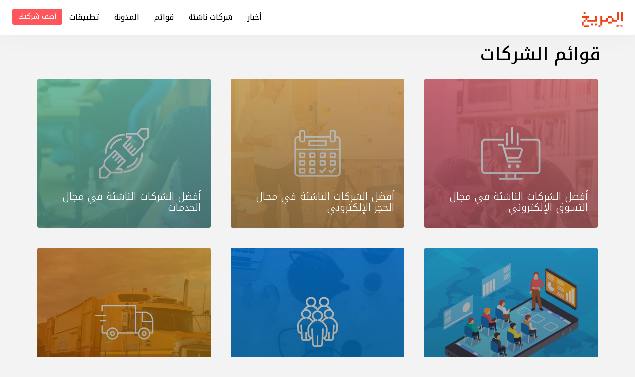

--- FILE ---
content_type: text/html; charset=utf-8
request_url: https://elmareekh.com/lists/
body_size: 4065
content:


<!doctype html>
<html lang="">
<head>
  <meta charset="utf-8">
  <meta http-equiv="X-UA-Compatible" content="IE=edge,chrome=1">
  <meta http-equiv="Content-Type" content="text/html; charset=utf-8">
  <meta name="viewport" content="width=device-width, initial-scale=1">
  <meta name="google-site-verification" content="5rqz0JxajQ8UzSuP27utx-sKAJA9kNqnYYOpsNhqdUw" />
  <link rel="home" href="http://elmareekh.com/">

  <link rel="shortcut icon" href="https://elmareekh-staging.s3.amazonaws.com/static/images/favicon.ico" />
  <link rel="apple-touch-icon-precomposed" sizes="57x57" href="https://elmareekh-staging.s3.amazonaws.com/static/images/elmareekh-favicon-57.png">
  <link rel="apple-touch-icon-precomposed" sizes="72x72" href="https://elmareekh-staging.s3.amazonaws.com/static/images/elmareekh-favicon-72.png">
  <link rel="apple-touch-icon-precomposed" sizes="114x114" href="https://elmareekh-staging.s3.amazonaws.com/static/images/elmareekh-favicon-114.png">

  <meta http-equiv="Content-Type" content="text/html; charset=utf-8">
  <meta name="referrer" content="always">
  <meta name="generator" content="Django">
  <title>المريخ | منصة لمشاركة التطبيقات العربية</title>
  <link type="text/plain" rel="author" href="/humans.txt">

  <meta name="robots" content="all">

  <meta name="keywords" content="منتج, أفضل تطبيق, أفضل مشروع, مشروع, تطبيق, تطبيقات, الشرق الأوسط">

  <meta name="description" content="المريخ | منصة لمشاركة التطبيقات العربية">

  <meta name="geo.region" content="EG" />
  <meta name="geo.position" content="26.820553;30.802498" />
  <meta name="ICBM" content="26.820553, 30.802498" />

  <meta name="geo.placename" content="المريخ">

  <meta name="dcterms.Identifier" content="https://elmareekh.com/">
  <meta name="dcterms.Format" content="text/html">
  <meta name="dcterms.Relation" content="المريخ">
  <meta name="dcterms.Language" content="ar">
  <meta name="dcterms.Publisher" content="المريخ">
  <meta name="dcterms.Type" content="text/html">
  <meta name="dcterms.Coverage" content="https://elmareekh.com/">
  <meta name="dcterms.Rights" content="جميع الحقوق محفوظة ©2018 المريخ.">
  <meta name="dcterms.Title" content="المريخ | منصة لمشاركة التطبيقات العربية">
  <meta name="dcterms.Subject" content="المريخ | منصة لمشاركة التطبيقات العربية">
  <meta name="dcterms.Contributor" content="المريخ">
  <meta name="dcterms.Description" content="نقطة الانطلاق لأي منتج جديد وفريد في الشرق الاوسط وشمال افريقيا ليساعدك باطلاق موقعك أو تطبيقك الجديد و جهاز هاردوير لتصل لملايين المستخدمين والصحفيين والمستثمرين">
  <meta name="dcterms.Creator" content="المريخ">

  <meta property="fb:profile_id" content="173481983257409">

  <meta property="og:type" content="website">
  <meta property="og:url" content="https://elmareekh.com/lists/">
  <meta property="og:locale" content="ar_eg">
  <meta property="fb:app_id" content="537624463283476">
  <meta property="og:title" content="المريخ | منصة لمشاركة التطبيقات العربية">
  <meta property="og:description" content="المريخ | منصة لمشاركة التطبيقات العربية">
  <meta property="og:image" content=" https://elmareekh-staging.s3.amazonaws.com/static/images/elmareekh-darker-banner.jpg ">
  <meta property="og:site_name" content="المريخ">
  <meta property="og:see_also" content="https://twitter.com/elMareekh">
  <meta property="og:see_also" content="https://www.facebook.com/elMareekhapp">
  <link rel="canonical" href="https://elmareekh.com/lists/">

  <meta name="twitter:card" content="summary_large_image">
  <meta name="twitter:site" content="@elMareekh">
  <meta name="twitter:creator" content="@elMareekh">
  <meta name="twitter:title" content="المريخ | منصة لمشاركة التطبيقات العربية">
  <meta name="twitter:description" content="المريخ | منصة لمشاركة التطبيقات العربية">
  <meta name="twitter:image" content=" https://elmareekh-staging.s3.amazonaws.com/static/images/elmareekh-darker-banner.jpg ">

  <!-- build:css styles/main.css -->
  <link rel="stylesheet" href="https://elmareekh-staging.s3.amazonaws.com/static/styles/vendors.css">
  <link rel="stylesheet" href="https://elmareekh-staging.s3.amazonaws.com/static/styles/main.css">
  <!-- endbuild -->

  
<style>
  .collection-item__content h2 {
    text-align: right;
  }
</style>

<!-- Facebook Pixel Code -->

<script defer>
  !function(f,b,e,v,n,t,s)
  {if(f.fbq)return;n=f.fbq=function(){n.callMethod?
  n.callMethod.apply(n,arguments):n.queue.push(arguments)};
  if(!f._fbq)f._fbq=n;n.push=n;n.loaded=!0;n.version='2.0';
  n.queue=[];t=b.createElement(e);t.async=!0;
  t.src=v;s=b.getElementsByTagName(e)[0];
  s.parentNode.insertBefore(t,s)}(window, document,'script',
  'https://connect.facebook.net/en_US/fbevents.js');
  fbq('init', '190485608366782');
  fbq('track', 'PageView');
</script>
<noscript><img height="1" width="1" style="display:none"
  src="https://www.facebook.com/tr?id=190485608366782&ev=PageView&noscript=1"
/></noscript>
<!-- End Facebook Pixel Code -->

<script data-ad-client="ca-pub-4463589015778233" async src="https://pagead2.googlesyndication.com/pagead/js/adsbygoogle.js"></script>


<!-- Global site tag (gtag.js) - Google Analytics -->
<script async src="https://www.googletagmanager.com/gtag/js?id=UA-110965598-1"></script>
<script>
  window.dataLayer = window.dataLayer || [];
  function gtag(){dataLayer.push(arguments);}
  gtag('js', new Date());

  gtag('config', 'UA-110965598-1');
</script>

</head>

<body
  id=""
  class=""
  dir="rtl">
  <input type="hidden" name="user_auth_token" value='' id="authToken">
  <nav class="navbar navbar-default">
    <div class="container-fluid">
      <!-- Brand and toggle get grouped for better mobile display -->
      <div class="navbar-header">
        <button type="button" class="navbar-toggle collapsed" data-toggle="collapse" data-target="#bs-example-navbar-collapse-1" aria-expanded="false">
          <span class="sr-only">Toggle navigation</span>
          <span class="icon-bar"></span>
          <span class="icon-bar"></span>
          <span class="icon-bar"></span>
        </button>
        <a class="navbar-brand" href="/">
          <img src=https://elmareekh-staging.s3.amazonaws.com/static/images/logo.png alt="elmareekh-logo">
        </a>
      </div>

      <!-- Collect the nav links, forms, and other content for toggling -->
      <div class="collapse navbar-collapse" id="bs-example-navbar-collapse-1">
        <ul class="nav navbar-nav navbar-right">
          <li>
            <a href="/news/">أخبار</a>
          </li>
          <li>
            <a href="/stories/">شركات ناشئة</a>
          </li>
          <li>
            <a href="/lists/">قوائم</a>
          </li>
          <li>
            <a href="/articles/">المدونة</a>
          </li>
          <li>
            <a href="/collections/">تطبيقات</a>
          </li>
          <li>
            <button class="btn btn-primary mt1"  data-toggle="modal" data-target="#openAddProductModal">أضف شركتك</button>
          </li>
        </ul>
      </div><!-- /.navbar-collapse -->
    </div><!-- /.container-fluid -->
  </nav>

  <div class="fluid-container">
    <div class="clearfix">
      
<div class="collections clearfix">
  <div class="container">
      <h1>قوائم الشركات</h1>
      <div class="row">
      
        <div class="col-md-4 col-sm-6 col-xs-12">
          <a href="/lists/%D8%A3%D9%81%D8%B6%D9%84-%D8%A7%D9%84%D8%B4%D8%B1%D9%83%D8%A7%D8%AA-%D8%A7%D9%84%D9%86%D8%A7%D8%B4%D8%A6%D8%A9-%D9%81%D9%8A-%D9%85%D8%AC%D8%A7%D9%84-%D8%A7%D9%84%D8%AA%D8%B3%D9%88%D9%82-%D8%A7%D9%84%D8%A5%D9%84%D9%83%D8%AA%D8%B1%D9%88%D9%86%D9%8A/" class="collection-item" style="background-image:linear-gradient(to bottom, rgba(0, 0, 0, .2), rgba(0, 0, 0, .4)), url(https://elmareekh-staging.s3.amazonaws.com/media/Collections/%D8%A7%D9%81%D8%B6%D9%84-%D8%A7%D9%84%D8%B4%D8%B1%D9%83%D8%A7%D8%AA-%D8%A7%D9%84%D9%86%D8%A7%D8%B4%D9%8A%D8%A9-%D9%81%D9%8A-%D9%85%D8%AC%D8%A7%D9%84_%D8%A7%D9%84%D8%AA%D8%B3%D9%88%D9%82-%D8%A7%D9%84%D8%A7%D9%84%D9%83%D8%AA%D8%B1%D9%88%D9%86%D9%8A.jpg);">
            <div class="collection-item__content">
              <h2>أفضل الشركات الناشئة في مجال التسوق الإلكتروني </h2>
            </div>
          </a>
        </div>
      
        <div class="col-md-4 col-sm-6 col-xs-12">
          <a href="/lists/%D8%A3%D9%86%D8%B8%D9%85%D8%A9-%D8%A7%D9%84%D8%AD%D8%AC%D8%B2/" class="collection-item" style="background-image:linear-gradient(to bottom, rgba(0, 0, 0, .2), rgba(0, 0, 0, .4)), url(https://elmareekh-staging.s3.amazonaws.com/media/Collections/%D8%A7%D9%81%D8%B6%D9%84_%D8%A7%D9%84%D8%B4%D8%B1%D9%83%D8%A7%D8%AA_%D8%A7%D9%84%D9%86%D8%A7%D8%B4%D9%8A%D8%A9_%D9%81%D9%8A_%D9%85%D8%AC%D8%A7%D9%84_%D8%A7%D9%84%D8%AD%D8%AC%D8%B2_%D8%A7%D9%84%D8%A7%D9%84%D9%83%D8%AA%D8%B1%D9%88%D9%86%D9%8A_.jpg);">
            <div class="collection-item__content">
              <h2>أفضل الشركات الناشئة في مجال الحجز الإلكتروني </h2>
            </div>
          </a>
        </div>
      
        <div class="col-md-4 col-sm-6 col-xs-12">
          <a href="/lists/%D8%AE%D8%AF%D9%85%D8%A7%D8%AA/" class="collection-item" style="background-image:linear-gradient(to bottom, rgba(0, 0, 0, .2), rgba(0, 0, 0, .4)), url(https://elmareekh-staging.s3.amazonaws.com/media/Collections/%D8%A7%D9%81%D8%B6%D9%84_%D8%A7%D9%84%D8%B4%D8%B1%D9%83%D8%A7%D8%AA_%D8%A7%D9%84%D9%86%D8%A7%D8%B4%D9%8A%D8%A9_%D9%81%D9%8A_%D9%85%D8%AC%D8%A7%D9%84_%D8%A7%D9%84%D8%AE%D8%AF%D9%85%D8%A7%D8%AA_.jpg);">
            <div class="collection-item__content">
              <h2>أفضل الشركات الناشئة في مجال الخدمات </h2>
            </div>
          </a>
        </div>
      
        <div class="col-md-4 col-sm-6 col-xs-12">
          <a href="/lists/%D8%A7%D9%84%D8%AA%D8%B9%D9%84%D9%8A%D9%85/" class="collection-item" style="background-image:linear-gradient(to bottom, rgba(0, 0, 0, .2), rgba(0, 0, 0, .4)), url(https://elmareekh-staging.s3.amazonaws.com/media/Collections/learning.png);">
            <div class="collection-item__content">
              <h2>أفضل الشركات الناشئة في مجال التعليم </h2>
            </div>
          </a>
        </div>
      
        <div class="col-md-4 col-sm-6 col-xs-12">
          <a href="/lists/%D8%A7%D9%84%D8%AA%D9%88%D8%B8%D9%8A%D9%81-%D9%88%D8%A7%D9%84%D9%85%D9%88%D8%A7%D8%B1%D8%AF-%D8%A7%D9%84%D8%A8%D8%B4%D8%B1%D9%8A%D8%A9/" class="collection-item" style="background-image:linear-gradient(to bottom, rgba(0, 0, 0, .2), rgba(0, 0, 0, .4)), url(https://elmareekh-staging.s3.amazonaws.com/media/Collections/%D8%A7%D9%81%D8%B6%D9%84_%D8%A7%D9%84%D8%B4%D8%B1%D9%83%D8%A7%D8%AA_%D8%A7%D9%84%D9%86%D8%A7%D8%B4%D9%8A%D8%A9_%D9%81%D9%8A_%D9%85%D8%AC%D8%A7%D9%84_%D8%A7%D9%84%D8%AA%D9%88%D8%B8%D9%8A%D9%81_%D9%88%D8%A7%D9%84%D9%85%D9%88%D8%A7%D8%B1%D8%AF_%D8%A7%D9%84%D8%A8%D8%B4%D8%B1%D9%8A%D8%A9.jpg);">
            <div class="collection-item__content">
              <h2>أفضل الشركات الناشئة في مجال التوظيف والموارد البشرية </h2>
            </div>
          </a>
        </div>
      
        <div class="col-md-4 col-sm-6 col-xs-12">
          <a href="/lists/%D8%A7%D9%84%D9%86%D9%82%D9%84/" class="collection-item" style="background-image:linear-gradient(to bottom, rgba(0, 0, 0, .2), rgba(0, 0, 0, .4)), url(https://elmareekh-staging.s3.amazonaws.com/media/Collections/%D8%A7%D9%81%D8%B6%D9%84_%D8%A7%D9%84%D8%B4%D8%B1%D9%83%D8%A7%D8%AA_%D8%A7%D9%84%D9%86%D8%A7%D8%B4%D9%8A%D8%A9_%D9%81%D9%8A_%D9%85%D8%AC%D8%A7%D9%84_%D8%AE%D8%AF%D9%85%D8%A7%D8%AA_%D8%A7%D9%84%D8%AA%D9%88%D8%B5%D9%8A%D9%84_%D9%88%D8%A7%D9%84%D9%86%D9%82%D9%84.jpg);">
            <div class="collection-item__content">
              <h2>أفضل الشركات الناشئة في مجال خدمات التوصيل والنقل </h2>
            </div>
          </a>
        </div>
      
        <div class="col-md-4 col-sm-6 col-xs-12">
          <a href="/lists/%D8%A7%D9%84%D8%AF%D9%81%D8%B9-%D8%A7%D9%84%D8%A5%D9%84%D9%83%D8%AA%D8%B1%D9%88%D9%86%D9%8A/" class="collection-item" style="background-image:linear-gradient(to bottom, rgba(0, 0, 0, .2), rgba(0, 0, 0, .4)), url(https://elmareekh-staging.s3.amazonaws.com/media/Collections/%D8%A7%D9%81%D8%B6%D9%84_%D8%A7%D9%84%D8%B4%D8%B1%D9%83%D8%A7%D8%AA_%D8%A7%D9%84%D9%86%D8%A7%D8%B4%D9%8A%D8%A9_%D9%81%D9%8A_%D9%85%D8%AC%D8%A7%D9%84_%D8%A7%D9%84%D8%AA%D8%B9%D8%A7%D9%85%D9%84%D8%A7%D8%AA_%D8%A7%D9%84%D9%85%D8%A7%D9%84%D9%8A%D8%A9_%D8%A7%D9%84%D8%A7%D9%84%D9%83%D8%AA%D8%B1%D9%88%D9%86%D9%8A%D8%A9.jpg);">
            <div class="collection-item__content">
              <h2>أفضل الشركات الناشئة في مجال التعاملات المالية الإلكترونية </h2>
            </div>
          </a>
        </div>
      
        <div class="col-md-4 col-sm-6 col-xs-12">
          <a href="/lists/%D8%A7%D9%84%D8%B5%D8%AD%D8%A9/" class="collection-item" style="background-image:linear-gradient(to bottom, rgba(0, 0, 0, .2), rgba(0, 0, 0, .4)), url(https://elmareekh-staging.s3.amazonaws.com/media/Collections/OGFB4B0-min.png);">
            <div class="collection-item__content">
              <h2>أفضل الشركات الناشئة في مجال الرعاية الصحية </h2>
            </div>
          </a>
        </div>
      
      </div>
  </div>
</div>
<div class="col-md-12">
  <div class="row">
    
  </div>
</div>

    </div>
  </div>

      
      <footer class="text-center u-window-padding-4 clearfix">
        <a href="#">
          <img src="https://elmareekh-staging.s3.amazonaws.com/static/images/logo.png" width="111" alt="elmareekh-logo center-block">
        </a>

        <!-- <ul class="clearfix">
          <li>
            <a href="/about/">
              عن المريخ
            </a>
          </li>
          <li>
            <a href="/privacy/">
              بيان الخصوصية
            </a>
          </li>
        </ul> -->

        <ul class="clearfix soical-links">
         <li>
          <a target="_blank" href="https://www.instagram.com/elMareekhapp">
            <i class="fa fa-linkedin fa-2x" aria-hidden="true"></i>
          </a>
        </li>
          <li>
            <a target="_blank" href="https://www.instagram.com/elMareekhapp">
              <i class="fa fa-instagram fa-2x" aria-hidden="true"></i>
            </a>
          </li>

          <li>
            <a target="_blank" href="https://twitter.com/elMareekhapp">
              <i class="fa fa-twitter fa-2x" aria-hidden="true"></i>
            </a>
          </li>

          <li>
            <a target="_blank"  href="https://www.facebook.com/elMareekhapp">
              <i class="fa fa-facebook fa-2x" aria-hidden="true"></i>
            </a>
          </li>
        </ul>


        <p class="margin-top-1">
          جميع الحقوق محفوظة المريخ ٢٠٢٣
        </p>
      </footer>

      <!-- Modal -->
      <div class="modal" id="openAddProductModal" tabindex="-1" role="dialog" aria-labelledby="openAddProductModal">
        <div class="modal-dialog" role="document">
          <div class="modal-content">
            <div class="modal-header">
              <button type="button" class="close" data-dismiss="modal" aria-label="Close"><span aria-hidden="true">&times;</span></button>
              <h4 class="modal-title" id="openAddProductModal">أضف شركتك</h4>
            </div>
            <div class="showAddCompanyResponse text-center">
              <div class="icon-box mx-auto">
                <i class="fa fa-check-circle"></i>
              </div>
              <p id="AddCompanyFormResponse"></p>
            </div>
            <form id="addCompany">
              <div class="modal-body">
                  <div class="form-group">
                    <label for="product_name">اسم الشركة</label>
                    <input required type="text" class="form-control" name="product_name">
                  </div>

                  <div class="form-group">
                    <label for="product_name">موقع الشركة</label>
                    <input required type="url" class="form-control" name="link">
                  </div>


                  <div class="form-group">
                    <label for="description">الوصف</label>
                    <textarea required type="text" name="description" class="form-control" rows="3"></textarea>
                  </div>

                  <div class="form-group">
                    <label for="speciality">التخصص</label>
                    <input required type="text" class="form-control" name="speciality">
                  </div>

                  <div class="form-group">
                    <label for="name">الإسم</label>
                    <input required type="text" class="form-control" name="name">
                  </div>

                  <div class="form-group">
                    <label for="email">الإيميل</label>
                    <input required name="email" type="email" class="form-control" id="email">
                  </div>

                  <div class="form-group">
                    <div class="checkbox">
                      <label>
                        <input name="premium_interested" type="checkbox" value="false">
                        مهتم بخدمات المريخ المدفوعة ؟
                      </label>
                    </div>
                  </div>
              </div>
              <div class="modal-footer">
                <button type="submit" class="btn btn-primary">إرسال</button>
              </div>
            </form>
          </div>
        </div>
      </div>
      
    <script src="https://use.fontawesome.com/bc64d07721.js"></script>
    <script src="https://elmareekh-staging.s3.amazonaws.com/static/scripts/vendors.js"></script>
    <script src="https://elmareekh-staging.s3.amazonaws.com/static/scripts/main.js"></script>
    <!-- build:js scripts/main.js -->
    
    
    <!-- endbuild -->
  </body>

  </html>


--- FILE ---
content_type: text/html; charset=utf-8
request_url: https://www.google.com/recaptcha/api2/aframe
body_size: 267
content:
<!DOCTYPE HTML><html><head><meta http-equiv="content-type" content="text/html; charset=UTF-8"></head><body><script nonce="DtuQTY67HzaEK0Byv70dpA">/** Anti-fraud and anti-abuse applications only. See google.com/recaptcha */ try{var clients={'sodar':'https://pagead2.googlesyndication.com/pagead/sodar?'};window.addEventListener("message",function(a){try{if(a.source===window.parent){var b=JSON.parse(a.data);var c=clients[b['id']];if(c){var d=document.createElement('img');d.src=c+b['params']+'&rc='+(localStorage.getItem("rc::a")?sessionStorage.getItem("rc::b"):"");window.document.body.appendChild(d);sessionStorage.setItem("rc::e",parseInt(sessionStorage.getItem("rc::e")||0)+1);localStorage.setItem("rc::h",'1768647212158');}}}catch(b){}});window.parent.postMessage("_grecaptcha_ready", "*");}catch(b){}</script></body></html>

--- FILE ---
content_type: text/css
request_url: https://elmareekh-staging.s3.amazonaws.com/static/styles/main.css
body_size: 113579
content:
@charset "UTF-8";

/*!
 * Bootstrap v3.3.7 (http://getbootstrap.com)
 * Copyright 2011-2016 Twitter, Inc.
 * Licensed under MIT (https://github.com/twbs/bootstrap/blob/master/LICENSE)
 */

/*! normalize.css v3.0.3 | MIT License | github.com/necolas/normalize.css */@import url("https://fonts.googleapis.com/css?family=Roboto:100,300,400,500,700,900");@import url("https://fonts.googleapis.com/earlyaccess/notokufiarabic.css");html{font-family:sans-serif;-ms-text-size-adjust:100%;-webkit-text-size-adjust:100%}body{margin:0}article,details,footer,header,main,menu,nav,section,summary{display:block}canvas,progress,video{display:inline-block;vertical-align:baseline}[hidden],template{display:none}a{background-color:transparent}a:active,a:hover{outline:0}b,strong{font-weight:700}h1{font-size:2em;margin:.67em 0}mark{background:#ff0;color:#000}sub{font-size:75%;line-height:0;position:relative;vertical-align:baseline;bottom:-.25em}img{border:0}svg:not(:root){overflow:hidden}pre{overflow:auto}code,pre{font-family:monospace,monospace;font-size:1em}button,input,optgroup,select,textarea{color:inherit;font:inherit;margin:0}button{overflow:visible}button,select{text-transform:none}button,html input[type=button],input[type=reset],input[type=submit]{-webkit-appearance:button;cursor:pointer}button[disabled],html input[disabled]{cursor:default}button::-moz-focus-inner,input::-moz-focus-inner{border:0;padding:0}input{line-height:normal}input[type=checkbox],input[type=radio]{box-sizing:border-box;padding:0}input[type=number]::-webkit-inner-spin-button,input[type=number]::-webkit-outer-spin-button{height:auto}input[type=search]{-webkit-appearance:textfield;box-sizing:content-box}input[type=search]::-webkit-search-cancel-button,input[type=search]::-webkit-search-decoration{-webkit-appearance:none}fieldset{border:1px solid silver;margin:0 2px;padding:.35em .625em .75em}textarea{overflow:auto}optgroup{font-weight:700}table{border-collapse:collapse;border-spacing:0}td,th{padding:0}

/*! Source: https://github.com/h5bp/html5-boilerplate/blob/master/src/css/main.css */@media print{*,:after,:before{background:transparent!important;color:#000!important;box-shadow:none!important;text-shadow:none!important}a,a:visited{text-decoration:underline}a[href]:after{content:" (" attr(href) ")"}a[href^="#"]:after,a[href^="javascript:"]:after{content:""}pre{border:1px solid #999;page-break-inside:avoid}thead{display:table-header-group}img,tr{page-break-inside:avoid}img{max-width:100%!important}h2,h3,p{orphans:3;widows:3}h2,h3{page-break-after:avoid}.navbar{display:none}.label{border:1px solid #000}.table{border-collapse:collapse!important}.table td,.table th{background-color:#fff!important}}*,:after,:before{box-sizing:border-box}html{font-size:10px;-webkit-tap-highlight-color:transparent}body{font-family:Helvetica Neue,Helvetica,Arial,sans-serif;font-size:14px;line-height:1.428571429;color:#333;background-color:#fff}button,input,select,textarea{font-family:inherit;font-size:inherit;line-height:inherit}a{color:#337ab7;text-decoration:none}a:focus,a:hover{color:#23527c;text-decoration:underline}a:focus{outline:5px auto -webkit-focus-ring-color;outline-offset:-2px}img{vertical-align:middle}.img-responsive{display:block;max-width:100%;height:auto}.img-rounded{border-radius:6px}.img-thumbnail{padding:4px;line-height:1.428571429;background-color:#fff;border:1px solid #ddd;border-radius:4px;transition:all .2s ease-in-out;display:inline-block;max-width:100%;height:auto}.img-circle{border-radius:50%}.sr-only{position:absolute;width:1px;height:1px;margin:-1px;padding:0;overflow:hidden;clip:rect(0,0,0,0);border:0}[role=button]{cursor:pointer}.h1,.h2,.h3,.h4,.h5,.h6,h1,h2,h3,h4,h5,h6{font-family:inherit;font-weight:500;line-height:1.1;color:inherit}.h1,.h2,.h3,h1,h2,h3{margin-top:20px;margin-bottom:10px}.h4,.h5,.h6,h4,h5,h6{margin-top:10px;margin-bottom:10px}.h1,h1{font-size:36px}.h2,h2{font-size:30px}.h3,h3{font-size:24px}.h4,h4{font-size:18px}.h5,h5{font-size:14px}.h6,h6{font-size:12px}p{margin:0 0 10px}.mark,mark{background-color:#fcf8e3;padding:.2em}.text-left{text-align:right}.text-right{text-align:left}.text-center{text-align:center}.text-lowercase{text-transform:lowercase}.text-uppercase{text-transform:uppercase}.text-primary{color:#337ab7}a.text-primary:focus,a.text-primary:hover{color:#286090}.text-success{color:#3c763d}a.text-success:focus,a.text-success:hover{color:#2b542c}.text-info{color:#31708f}a.text-info:focus,a.text-info:hover{color:#245269}.text-warning{color:#8a6d3b}a.text-warning:focus,a.text-warning:hover{color:#66512c}.text-danger{color:#a94442}a.text-danger:focus,a.text-danger:hover{color:#843534}.bg-primary{color:#fff;background-color:#337ab7}a.bg-primary:focus,a.bg-primary:hover{background-color:#286090}.bg-success{background-color:#dff0d8}a.bg-success:focus,a.bg-success:hover{background-color:#c1e2b3}.bg-info{background-color:#d9edf7}a.bg-info:focus,a.bg-info:hover{background-color:#afd9ee}.bg-warning{background-color:#fcf8e3}a.bg-warning:focus,a.bg-warning:hover{background-color:#f7ecb5}.bg-danger{background-color:#f2dede}a.bg-danger:focus,a.bg-danger:hover{background-color:#e4b9b9}.page-header{padding-bottom:9px;margin:40px 0 20px;border-bottom:1px solid #eee}ol,ul{margin-top:0;margin-bottom:10px}ol ol,ol ul,ul ol,ul ul{margin-bottom:0}.list-inline{padding-right:0;list-style:none;margin-right:-5px}.list-inline>li{display:inline-block;padding-right:5px;padding-left:5px}address{margin-bottom:20px;font-style:normal;line-height:1.428571429}code,pre{font-family:Menlo,Monaco,Consolas,Courier New,monospace}code{padding:2px 4px;font-size:90%;color:#c7254e;background-color:#f9f2f4;border-radius:4px}pre{display:block;padding:9.5px;margin:0 0 10px;font-size:13px;line-height:1.428571429;word-break:break-all;word-wrap:break-word;color:#333;background-color:#f5f5f5;border:1px solid #ccc;border-radius:4px}pre code{padding:0;font-size:inherit;color:inherit;white-space:pre-wrap;background-color:transparent;border-radius:0}.container{margin-left:auto;margin-right:auto;padding-right:15px;padding-left:15px}.container:after,.container:before{content:" ";display:table}.container:after{clear:both}@media (min-width:768px){.container{width:750px}}@media (min-width:992px){.container{width:970px}}@media (min-width:1200px){.container{width:1170px}}.container-fluid{margin-left:auto;margin-right:auto;padding-right:15px;padding-left:15px}.container-fluid:after,.container-fluid:before{content:" ";display:table}.container-fluid:after{clear:both}.row{margin-right:-15px;margin-left:-15px}.row:after,.row:before{content:" ";display:table}.row:after{clear:both}.col-lg-1,.col-lg-2,.col-lg-3,.col-lg-4,.col-lg-5,.col-lg-6,.col-lg-7,.col-lg-8,.col-lg-9,.col-lg-10,.col-lg-11,.col-lg-12,.col-md-1,.col-md-2,.col-md-3,.col-md-4,.col-md-5,.col-md-6,.col-md-7,.col-md-8,.col-md-9,.col-md-10,.col-md-11,.col-md-12,.col-sm-1,.col-sm-2,.col-sm-3,.col-sm-4,.col-sm-5,.col-sm-6,.col-sm-7,.col-sm-8,.col-sm-9,.col-sm-10,.col-sm-11,.col-sm-12,.col-xs-1,.col-xs-2,.col-xs-3,.col-xs-4,.col-xs-5,.col-xs-6,.col-xs-7,.col-xs-8,.col-xs-9,.col-xs-10,.col-xs-11,.col-xs-12{position:relative;min-height:1px;padding-right:15px;padding-left:15px}.col-xs-1,.col-xs-2,.col-xs-3,.col-xs-4,.col-xs-5,.col-xs-6,.col-xs-7,.col-xs-8,.col-xs-9,.col-xs-10,.col-xs-11,.col-xs-12{float:right}.col-xs-1{width:8.3333333333%}.col-xs-2{width:16.6666666667%}.col-xs-3{width:25%}.col-xs-4{width:33.3333333333%}.col-xs-5{width:41.6666666667%}.col-xs-6{width:50%}.col-xs-7{width:58.3333333333%}.col-xs-8{width:66.6666666667%}.col-xs-9{width:75%}.col-xs-10{width:83.3333333333%}.col-xs-11{width:91.6666666667%}.col-xs-12{width:100%}.col-xs-pull-0{left:auto}.col-xs-pull-1{left:8.3333333333%}.col-xs-pull-2{left:16.6666666667%}.col-xs-pull-3{left:25%}.col-xs-pull-4{left:33.3333333333%}.col-xs-pull-5{left:41.6666666667%}.col-xs-pull-6{left:50%}.col-xs-pull-7{left:58.3333333333%}.col-xs-pull-8{left:66.6666666667%}.col-xs-pull-9{left:75%}.col-xs-pull-10{left:83.3333333333%}.col-xs-pull-11{left:91.6666666667%}.col-xs-pull-12{left:100%}.col-xs-push-0{right:auto}.col-xs-push-1{right:8.3333333333%}.col-xs-push-2{right:16.6666666667%}.col-xs-push-3{right:25%}.col-xs-push-4{right:33.3333333333%}.col-xs-push-5{right:41.6666666667%}.col-xs-push-6{right:50%}.col-xs-push-7{right:58.3333333333%}.col-xs-push-8{right:66.6666666667%}.col-xs-push-9{right:75%}.col-xs-push-10{right:83.3333333333%}.col-xs-push-11{right:91.6666666667%}.col-xs-push-12{right:100%}.col-xs-offset-0{margin-right:0}.col-xs-offset-1{margin-right:8.3333333333%}.col-xs-offset-2{margin-right:16.6666666667%}.col-xs-offset-3{margin-right:25%}.col-xs-offset-4{margin-right:33.3333333333%}.col-xs-offset-5{margin-right:41.6666666667%}.col-xs-offset-6{margin-right:50%}.col-xs-offset-7{margin-right:58.3333333333%}.col-xs-offset-8{margin-right:66.6666666667%}.col-xs-offset-9{margin-right:75%}.col-xs-offset-10{margin-right:83.3333333333%}.col-xs-offset-11{margin-right:91.6666666667%}.col-xs-offset-12{margin-right:100%}@media (min-width:768px){.col-sm-1,.col-sm-2,.col-sm-3,.col-sm-4,.col-sm-5,.col-sm-6,.col-sm-7,.col-sm-8,.col-sm-9,.col-sm-10,.col-sm-11,.col-sm-12{float:right}.col-sm-1{width:8.3333333333%}.col-sm-2{width:16.6666666667%}.col-sm-3{width:25%}.col-sm-4{width:33.3333333333%}.col-sm-5{width:41.6666666667%}.col-sm-6{width:50%}.col-sm-7{width:58.3333333333%}.col-sm-8{width:66.6666666667%}.col-sm-9{width:75%}.col-sm-10{width:83.3333333333%}.col-sm-11{width:91.6666666667%}.col-sm-12{width:100%}.col-sm-pull-0{left:auto}.col-sm-pull-1{left:8.3333333333%}.col-sm-pull-2{left:16.6666666667%}.col-sm-pull-3{left:25%}.col-sm-pull-4{left:33.3333333333%}.col-sm-pull-5{left:41.6666666667%}.col-sm-pull-6{left:50%}.col-sm-pull-7{left:58.3333333333%}.col-sm-pull-8{left:66.6666666667%}.col-sm-pull-9{left:75%}.col-sm-pull-10{left:83.3333333333%}.col-sm-pull-11{left:91.6666666667%}.col-sm-pull-12{left:100%}.col-sm-push-0{right:auto}.col-sm-push-1{right:8.3333333333%}.col-sm-push-2{right:16.6666666667%}.col-sm-push-3{right:25%}.col-sm-push-4{right:33.3333333333%}.col-sm-push-5{right:41.6666666667%}.col-sm-push-6{right:50%}.col-sm-push-7{right:58.3333333333%}.col-sm-push-8{right:66.6666666667%}.col-sm-push-9{right:75%}.col-sm-push-10{right:83.3333333333%}.col-sm-push-11{right:91.6666666667%}.col-sm-push-12{right:100%}.col-sm-offset-0{margin-right:0}.col-sm-offset-1{margin-right:8.3333333333%}.col-sm-offset-2{margin-right:16.6666666667%}.col-sm-offset-3{margin-right:25%}.col-sm-offset-4{margin-right:33.3333333333%}.col-sm-offset-5{margin-right:41.6666666667%}.col-sm-offset-6{margin-right:50%}.col-sm-offset-7{margin-right:58.3333333333%}.col-sm-offset-8{margin-right:66.6666666667%}.col-sm-offset-9{margin-right:75%}.col-sm-offset-10{margin-right:83.3333333333%}.col-sm-offset-11{margin-right:91.6666666667%}.col-sm-offset-12{margin-right:100%}}@media (min-width:992px){.col-md-1,.col-md-2,.col-md-3,.col-md-4,.col-md-5,.col-md-6,.col-md-7,.col-md-8,.col-md-9,.col-md-10,.col-md-11,.col-md-12{float:right}.col-md-1{width:8.3333333333%}.col-md-2{width:16.6666666667%}.col-md-3{width:25%}.col-md-4{width:33.3333333333%}.col-md-5{width:41.6666666667%}.col-md-6{width:50%}.col-md-7{width:58.3333333333%}.col-md-8{width:66.6666666667%}.col-md-9{width:75%}.col-md-10{width:83.3333333333%}.col-md-11{width:91.6666666667%}.col-md-12{width:100%}.col-md-pull-0{left:auto}.col-md-pull-1{left:8.3333333333%}.col-md-pull-2{left:16.6666666667%}.col-md-pull-3{left:25%}.col-md-pull-4{left:33.3333333333%}.col-md-pull-5{left:41.6666666667%}.col-md-pull-6{left:50%}.col-md-pull-7{left:58.3333333333%}.col-md-pull-8{left:66.6666666667%}.col-md-pull-9{left:75%}.col-md-pull-10{left:83.3333333333%}.col-md-pull-11{left:91.6666666667%}.col-md-pull-12{left:100%}.col-md-push-0{right:auto}.col-md-push-1{right:8.3333333333%}.col-md-push-2{right:16.6666666667%}.col-md-push-3{right:25%}.col-md-push-4{right:33.3333333333%}.col-md-push-5{right:41.6666666667%}.col-md-push-6{right:50%}.col-md-push-7{right:58.3333333333%}.col-md-push-8{right:66.6666666667%}.col-md-push-9{right:75%}.col-md-push-10{right:83.3333333333%}.col-md-push-11{right:91.6666666667%}.col-md-push-12{right:100%}.col-md-offset-0{margin-right:0}.col-md-offset-1{margin-right:8.3333333333%}.col-md-offset-2{margin-right:16.6666666667%}.col-md-offset-3{margin-right:25%}.col-md-offset-4{margin-right:33.3333333333%}.col-md-offset-5{margin-right:41.6666666667%}.col-md-offset-6{margin-right:50%}.col-md-offset-7{margin-right:58.3333333333%}.col-md-offset-8{margin-right:66.6666666667%}.col-md-offset-9{margin-right:75%}.col-md-offset-10{margin-right:83.3333333333%}.col-md-offset-11{margin-right:91.6666666667%}.col-md-offset-12{margin-right:100%}}@media (min-width:1200px){.col-lg-1,.col-lg-2,.col-lg-3,.col-lg-4,.col-lg-5,.col-lg-6,.col-lg-7,.col-lg-8,.col-lg-9,.col-lg-10,.col-lg-11,.col-lg-12{float:right}.col-lg-1{width:8.3333333333%}.col-lg-2{width:16.6666666667%}.col-lg-3{width:25%}.col-lg-4{width:33.3333333333%}.col-lg-5{width:41.6666666667%}.col-lg-6{width:50%}.col-lg-7{width:58.3333333333%}.col-lg-8{width:66.6666666667%}.col-lg-9{width:75%}.col-lg-10{width:83.3333333333%}.col-lg-11{width:91.6666666667%}.col-lg-12{width:100%}.col-lg-pull-0{left:auto}.col-lg-pull-1{left:8.3333333333%}.col-lg-pull-2{left:16.6666666667%}.col-lg-pull-3{left:25%}.col-lg-pull-4{left:33.3333333333%}.col-lg-pull-5{left:41.6666666667%}.col-lg-pull-6{left:50%}.col-lg-pull-7{left:58.3333333333%}.col-lg-pull-8{left:66.6666666667%}.col-lg-pull-9{left:75%}.col-lg-pull-10{left:83.3333333333%}.col-lg-pull-11{left:91.6666666667%}.col-lg-pull-12{left:100%}.col-lg-push-0{right:auto}.col-lg-push-1{right:8.3333333333%}.col-lg-push-2{right:16.6666666667%}.col-lg-push-3{right:25%}.col-lg-push-4{right:33.3333333333%}.col-lg-push-5{right:41.6666666667%}.col-lg-push-6{right:50%}.col-lg-push-7{right:58.3333333333%}.col-lg-push-8{right:66.6666666667%}.col-lg-push-9{right:75%}.col-lg-push-10{right:83.3333333333%}.col-lg-push-11{right:91.6666666667%}.col-lg-push-12{right:100%}.col-lg-offset-0{margin-right:0}.col-lg-offset-1{margin-right:8.3333333333%}.col-lg-offset-2{margin-right:16.6666666667%}.col-lg-offset-3{margin-right:25%}.col-lg-offset-4{margin-right:33.3333333333%}.col-lg-offset-5{margin-right:41.6666666667%}.col-lg-offset-6{margin-right:50%}.col-lg-offset-7{margin-right:58.3333333333%}.col-lg-offset-8{margin-right:66.6666666667%}.col-lg-offset-9{margin-right:75%}.col-lg-offset-10{margin-right:83.3333333333%}.col-lg-offset-11{margin-right:91.6666666667%}.col-lg-offset-12{margin-right:100%}}table{background-color:transparent}caption{padding-top:8px;padding-bottom:8px;color:#777}caption,th{text-align:right}.table{width:100%;max-width:100%;margin-bottom:20px}.table>tbody>tr>td,.table>tbody>tr>th,.table>tfoot>tr>td,.table>tfoot>tr>th,.table>thead>tr>td,.table>thead>tr>th{padding:8px;line-height:1.428571429;vertical-align:top;border-top:1px solid #ddd}.table>thead>tr>th{vertical-align:bottom;border-bottom:2px solid #ddd}.table>caption+thead>tr:first-child>td,.table>caption+thead>tr:first-child>th,.table>colgroup+thead>tr:first-child>td,.table>colgroup+thead>tr:first-child>th,.table>thead:first-child>tr:first-child>td,.table>thead:first-child>tr:first-child>th{border-top:0}.table>tbody+tbody{border-top:2px solid #ddd}.table .table{background-color:#fff}.table-hover>tbody>tr:hover{background-color:#f5f5f5}table col[class*=col-]{position:static;float:none;display:table-column}table td[class*=col-],table th[class*=col-]{position:static;float:none;display:table-cell}.table>tbody>tr.active>td,.table>tbody>tr.active>th,.table>tbody>tr>td.active,.table>tbody>tr>th.active,.table>tfoot>tr.active>td,.table>tfoot>tr.active>th,.table>tfoot>tr>td.active,.table>tfoot>tr>th.active,.table>thead>tr.active>td,.table>thead>tr.active>th,.table>thead>tr>td.active,.table>thead>tr>th.active{background-color:#f5f5f5}.table-hover>tbody>tr.active:hover>td,.table-hover>tbody>tr.active:hover>th,.table-hover>tbody>tr:hover>.active,.table-hover>tbody>tr>td.active:hover,.table-hover>tbody>tr>th.active:hover{background-color:#e8e8e8}.table>tbody>tr.success>td,.table>tbody>tr.success>th,.table>tbody>tr>td.success,.table>tbody>tr>th.success,.table>tfoot>tr.success>td,.table>tfoot>tr.success>th,.table>tfoot>tr>td.success,.table>tfoot>tr>th.success,.table>thead>tr.success>td,.table>thead>tr.success>th,.table>thead>tr>td.success,.table>thead>tr>th.success{background-color:#dff0d8}.table-hover>tbody>tr.success:hover>td,.table-hover>tbody>tr.success:hover>th,.table-hover>tbody>tr:hover>.success,.table-hover>tbody>tr>td.success:hover,.table-hover>tbody>tr>th.success:hover{background-color:#d0e9c6}.table>tbody>tr.info>td,.table>tbody>tr.info>th,.table>tbody>tr>td.info,.table>tbody>tr>th.info,.table>tfoot>tr.info>td,.table>tfoot>tr.info>th,.table>tfoot>tr>td.info,.table>tfoot>tr>th.info,.table>thead>tr.info>td,.table>thead>tr.info>th,.table>thead>tr>td.info,.table>thead>tr>th.info{background-color:#d9edf7}.table-hover>tbody>tr.info:hover>td,.table-hover>tbody>tr.info:hover>th,.table-hover>tbody>tr:hover>.info,.table-hover>tbody>tr>td.info:hover,.table-hover>tbody>tr>th.info:hover{background-color:#c4e3f3}.table>tbody>tr.warning>td,.table>tbody>tr.warning>th,.table>tbody>tr>td.warning,.table>tbody>tr>th.warning,.table>tfoot>tr.warning>td,.table>tfoot>tr.warning>th,.table>tfoot>tr>td.warning,.table>tfoot>tr>th.warning,.table>thead>tr.warning>td,.table>thead>tr.warning>th,.table>thead>tr>td.warning,.table>thead>tr>th.warning{background-color:#fcf8e3}.table-hover>tbody>tr.warning:hover>td,.table-hover>tbody>tr.warning:hover>th,.table-hover>tbody>tr:hover>.warning,.table-hover>tbody>tr>td.warning:hover,.table-hover>tbody>tr>th.warning:hover{background-color:#faf2cc}.table>tbody>tr.danger>td,.table>tbody>tr.danger>th,.table>tbody>tr>td.danger,.table>tbody>tr>th.danger,.table>tfoot>tr.danger>td,.table>tfoot>tr.danger>th,.table>tfoot>tr>td.danger,.table>tfoot>tr>th.danger,.table>thead>tr.danger>td,.table>thead>tr.danger>th,.table>thead>tr>td.danger,.table>thead>tr>th.danger{background-color:#f2dede}.table-hover>tbody>tr.danger:hover>td,.table-hover>tbody>tr.danger:hover>th,.table-hover>tbody>tr:hover>.danger,.table-hover>tbody>tr>td.danger:hover,.table-hover>tbody>tr>th.danger:hover{background-color:#ebcccc}.table-responsive{overflow-x:auto;min-height:.01%}@media screen and (max-width:767px){.table-responsive{width:100%;margin-bottom:15px;overflow-y:hidden;-ms-overflow-style:-ms-autohiding-scrollbar;border:1px solid #ddd}.table-responsive>.table{margin-bottom:0}.table-responsive>.table>tbody>tr>td,.table-responsive>.table>tbody>tr>th,.table-responsive>.table>tfoot>tr>td,.table-responsive>.table>tfoot>tr>th,.table-responsive>.table>thead>tr>td,.table-responsive>.table>thead>tr>th{white-space:nowrap}}fieldset{margin:0;min-width:0}fieldset,legend{padding:0;border:0}legend{display:block;width:100%;margin-bottom:20px;font-size:21px;line-height:inherit;color:#333;border-bottom:1px solid #e5e5e5}label{display:inline-block;max-width:100%;margin-bottom:5px;font-weight:700}input[type=search]{box-sizing:border-box}input[type=checkbox],input[type=radio]{margin:4px 0 0;margin-top:1px\9;line-height:normal}input[type=file]{display:block}input[type=range]{display:block;width:100%}select[multiple],select[size]{height:auto}input[type=checkbox]:focus,input[type=file]:focus,input[type=radio]:focus{outline:5px auto -webkit-focus-ring-color;outline-offset:-2px}.form-control{display:block;width:100%;height:34px;padding:6px 12px;font-size:14px;line-height:1.428571429;color:#555;background-color:#fff;background-image:none;border:1px solid #ccc;box-shadow:inset 0 1px 1px rgba(0,0,0,.075);transition:border-color .15s ease-in-out,box-shadow .15s ease-in-out}.form-control:focus{border-color:#66afe9;outline:0;box-shadow:inset 0 1px 1px rgba(0,0,0,.075),0 0 8px rgba(102,175,233,.6)}.form-control::-moz-placeholder{color:#999;opacity:1}.form-control:-ms-input-placeholder{color:#999}.form-control::-webkit-input-placeholder{color:#999}.form-control::-ms-expand{border:0;background-color:transparent}.form-control[disabled],.form-control[readonly],fieldset[disabled] .form-control{background-color:#eee;opacity:1}.form-control[disabled],fieldset[disabled] .form-control{cursor:not-allowed}input[type=search]{-webkit-appearance:none}@media screen and (-webkit-min-device-pixel-ratio:0){input[type=date].form-control,input[type=datetime-local].form-control,input[type=month].form-control,input[type=time].form-control{line-height:34px}.input-group-sm>.input-group-btn>input[type=date].btn,.input-group-sm>.input-group-btn>input[type=datetime-local].btn,.input-group-sm>.input-group-btn>input[type=month].btn,.input-group-sm>.input-group-btn>input[type=time].btn,.input-group-sm>input[type=date].form-control,.input-group-sm>input[type=datetime-local].form-control,.input-group-sm>input[type=month].form-control,.input-group-sm>input[type=time].form-control,.input-group-sm input[type=date],.input-group-sm input[type=datetime-local],.input-group-sm input[type=month],.input-group-sm input[type=time],input[type=date].input-sm,input[type=datetime-local].input-sm,input[type=month].input-sm,input[type=time].input-sm{line-height:30px}.input-group-lg>.input-group-btn>input[type=date].btn,.input-group-lg>.input-group-btn>input[type=datetime-local].btn,.input-group-lg>.input-group-btn>input[type=month].btn,.input-group-lg>.input-group-btn>input[type=time].btn,.input-group-lg>input[type=date].form-control,.input-group-lg>input[type=datetime-local].form-control,.input-group-lg>input[type=month].form-control,.input-group-lg>input[type=time].form-control,.input-group-lg input[type=date],.input-group-lg input[type=datetime-local],.input-group-lg input[type=month],.input-group-lg input[type=time],input[type=date].input-lg,input[type=datetime-local].input-lg,input[type=month].input-lg,input[type=time].input-lg{line-height:46px}}.form-group{margin-bottom:15px}.checkbox,.radio{position:relative;display:block;margin-top:10px;margin-bottom:10px}.checkbox label,.radio label{min-height:20px;padding-right:20px;margin-bottom:0;font-weight:400;cursor:pointer}.checkbox-inline input[type=checkbox],.checkbox input[type=checkbox],.radio-inline input[type=radio],.radio input[type=radio]{position:absolute;margin-right:-20px;margin-top:4px\9}.checkbox+.checkbox,.radio+.radio{margin-top:-5px}.checkbox-inline,.radio-inline{position:relative;display:inline-block;padding-right:20px;margin-bottom:0;vertical-align:middle;font-weight:400;cursor:pointer}.checkbox-inline+.checkbox-inline,.radio-inline+.radio-inline{margin-top:0;margin-right:10px}.checkbox-inline.disabled,.checkbox.disabled label,.radio-inline.disabled,.radio.disabled label,fieldset[disabled] .checkbox-inline,fieldset[disabled] .checkbox label,fieldset[disabled] .radio-inline,fieldset[disabled] .radio label,fieldset[disabled] input[type=checkbox],fieldset[disabled] input[type=radio],input[type=checkbox].disabled,input[type=checkbox][disabled],input[type=radio].disabled,input[type=radio][disabled]{cursor:not-allowed}.form-control-static{padding-top:7px;padding-bottom:7px;margin-bottom:0;min-height:34px}.form-control-static.input-lg,.form-control-static.input-sm,.input-group-lg>.form-control-static.form-control,.input-group-lg>.input-group-btn>.form-control-static.btn,.input-group-sm>.form-control-static.form-control,.input-group-sm>.input-group-btn>.form-control-static.btn{padding-right:0;padding-left:0}.input-group-sm>.form-control,.input-group-sm>.input-group-btn>.btn,.input-sm{height:30px;padding:5px 10px;font-size:12px;line-height:1.5;border-radius:3px}.input-group-sm>.input-group-btn>select.btn,.input-group-sm>select.form-control,select.input-sm{height:30px;line-height:30px}.input-group-sm>.input-group-btn>select[multiple].btn,.input-group-sm>.input-group-btn>textarea.btn,.input-group-sm>select[multiple].form-control,.input-group-sm>textarea.form-control,select[multiple].input-sm,textarea.input-sm{height:auto}.form-group-sm .form-control{height:30px;padding:5px 10px;font-size:12px;line-height:1.5;border-radius:3px}.form-group-sm select.form-control{height:30px;line-height:30px}.form-group-sm select[multiple].form-control,.form-group-sm textarea.form-control{height:auto}.form-group-sm .form-control-static{height:30px;min-height:32px;padding:6px 10px;font-size:12px;line-height:1.5}.input-group-lg>.form-control,.input-group-lg>.input-group-btn>.btn,.input-lg{height:46px;padding:10px 16px;font-size:18px;line-height:1.3333333;border-radius:6px}.input-group-lg>.input-group-btn>select.btn,.input-group-lg>select.form-control,select.input-lg{height:46px;line-height:46px}.input-group-lg>.input-group-btn>select[multiple].btn,.input-group-lg>.input-group-btn>textarea.btn,.input-group-lg>select[multiple].form-control,.input-group-lg>textarea.form-control,select[multiple].input-lg,textarea.input-lg{height:auto}.form-group-lg .form-control{height:46px;padding:10px 16px;font-size:18px;line-height:1.3333333;border-radius:6px}.form-group-lg select.form-control{height:46px;line-height:46px}.form-group-lg select[multiple].form-control,.form-group-lg textarea.form-control{height:auto}.form-group-lg .form-control-static{height:46px;min-height:38px;padding:11px 16px;font-size:18px;line-height:1.3333333}.has-feedback{position:relative}.has-feedback .form-control{padding-left:42.5px}.form-control-feedback{position:absolute;top:0;left:0;z-index:2;display:block;width:34px;height:34px;line-height:34px;text-align:center;pointer-events:none}.form-group-lg .form-control+.form-control-feedback,.input-group-lg+.form-control-feedback,.input-group-lg>.form-control+.form-control-feedback,.input-group-lg>.input-group-btn>.btn+.form-control-feedback,.input-lg+.form-control-feedback{width:46px;height:46px;line-height:46px}.form-group-sm .form-control+.form-control-feedback,.input-group-sm+.form-control-feedback,.input-group-sm>.form-control+.form-control-feedback,.input-group-sm>.input-group-btn>.btn+.form-control-feedback,.input-sm+.form-control-feedback{width:30px;height:30px;line-height:30px}.has-success .checkbox,.has-success .checkbox-inline,.has-success.checkbox-inline label,.has-success.checkbox label,.has-success .control-label,.has-success .help-block,.has-success .radio,.has-success .radio-inline,.has-success.radio-inline label,.has-success.radio label{color:#3c763d}.has-success .form-control{border-color:#3c763d;box-shadow:inset 0 1px 1px rgba(0,0,0,.075)}.has-success .form-control:focus{border-color:#2b542c;box-shadow:inset 0 1px 1px rgba(0,0,0,.075),0 0 6px #67b168}.has-success .form-control-feedback{color:#3c763d}.has-warning .checkbox,.has-warning .checkbox-inline,.has-warning.checkbox-inline label,.has-warning.checkbox label,.has-warning .control-label,.has-warning .help-block,.has-warning .radio,.has-warning .radio-inline,.has-warning.radio-inline label,.has-warning.radio label{color:#8a6d3b}.has-warning .form-control{border-color:#8a6d3b;box-shadow:inset 0 1px 1px rgba(0,0,0,.075)}.has-warning .form-control:focus{border-color:#66512c;box-shadow:inset 0 1px 1px rgba(0,0,0,.075),0 0 6px #c0a16b}.has-warning .form-control-feedback{color:#8a6d3b}.has-error .checkbox,.has-error .checkbox-inline,.has-error.checkbox-inline label,.has-error.checkbox label,.has-error .control-label,.has-error .help-block,.has-error .radio,.has-error .radio-inline,.has-error.radio-inline label,.has-error.radio label{color:#a94442}.has-error .form-control{border-color:#a94442;box-shadow:inset 0 1px 1px rgba(0,0,0,.075)}.has-error .form-control:focus{border-color:#843534;box-shadow:inset 0 1px 1px rgba(0,0,0,.075),0 0 6px #ce8483}.has-error .form-control-feedback{color:#a94442}.has-feedback label~.form-control-feedback{top:25px}.has-feedback label.sr-only~.form-control-feedback{top:0}.help-block{display:block;margin-top:5px;margin-bottom:10px;color:#737373}@media (min-width:768px){.form-inline .form-group{display:inline-block;margin-bottom:0;vertical-align:middle}.form-inline .form-control{display:inline-block;width:auto;vertical-align:middle}.form-inline .form-control-static{display:inline-block}.form-inline .input-group{display:inline-table;vertical-align:middle}.form-inline .input-group .form-control,.form-inline .input-group .input-group-btn{width:auto}.form-inline .input-group>.form-control{width:100%}.form-inline .control-label{margin-bottom:0;vertical-align:middle}.form-inline .checkbox,.form-inline .radio{display:inline-block;margin-top:0;margin-bottom:0;vertical-align:middle}.form-inline .checkbox label,.form-inline .radio label{padding-right:0}.form-inline .checkbox input[type=checkbox],.form-inline .radio input[type=radio]{position:relative;margin-right:0}.form-inline .has-feedback .form-control-feedback{top:0}}.form-horizontal .checkbox,.form-horizontal .checkbox-inline,.form-horizontal .radio,.form-horizontal .radio-inline{margin-top:0;margin-bottom:0;padding-top:7px}.form-horizontal .checkbox,.form-horizontal .radio{min-height:27px}.form-horizontal .form-group{margin-right:-15px;margin-left:-15px}.form-horizontal .form-group:after,.form-horizontal .form-group:before{content:" ";display:table}.form-horizontal .form-group:after{clear:both}@media (min-width:768px){.form-horizontal .control-label{text-align:left;margin-bottom:0;padding-top:7px}}.form-horizontal .has-feedback .form-control-feedback{left:15px}@media (min-width:768px){.form-horizontal .form-group-lg .control-label{padding-top:11px;font-size:18px}}@media (min-width:768px){.form-horizontal .form-group-sm .control-label{padding-top:6px;font-size:12px}}.btn{display:inline-block;margin-bottom:0;font-weight:400;text-align:center;vertical-align:middle;-ms-touch-action:manipulation;touch-action:manipulation;cursor:pointer;background-image:none;border:1px solid transparent;white-space:nowrap;padding:6px 12px;line-height:1.428571429;border-radius:4px;-webkit-user-select:none;-moz-user-select:none;-ms-user-select:none;user-select:none}.btn.active.focus,.btn.active:focus,.btn.focus,.btn:active.focus,.btn:active:focus,.btn:focus{outline:5px auto -webkit-focus-ring-color;outline-offset:-2px}.btn.focus,.btn:focus,.btn:hover{color:#333;text-decoration:none}.btn.active,.btn:active{outline:0;background-image:none;box-shadow:inset 0 3px 5px rgba(0,0,0,.125)}.btn.disabled,.btn[disabled],fieldset[disabled] .btn{cursor:not-allowed;opacity:.65;filter:alpha(opacity=65);box-shadow:none}a.btn.disabled,fieldset[disabled] a.btn{pointer-events:none}.btn-default{color:#333;background-color:#fff;border-color:#ccc}.btn-default.focus,.btn-default:focus{color:#333;background-color:#e6e6e6;border-color:#8c8c8c}.btn-default.active,.btn-default:active,.btn-default:hover,.open>.btn-default.dropdown-toggle{color:#333;background-color:#e6e6e6;border-color:#adadad}.btn-default.active.focus,.btn-default.active:focus,.btn-default.active:hover,.btn-default:active.focus,.btn-default:active:focus,.btn-default:active:hover,.open>.btn-default.dropdown-toggle.focus,.open>.btn-default.dropdown-toggle:focus,.open>.btn-default.dropdown-toggle:hover{color:#333;background-color:#d4d4d4;border-color:#8c8c8c}.btn-default.active,.btn-default:active,.open>.btn-default.dropdown-toggle{background-image:none}.btn-default.disabled.focus,.btn-default.disabled:focus,.btn-default.disabled:hover,.btn-default[disabled].focus,.btn-default[disabled]:focus,.btn-default[disabled]:hover,fieldset[disabled] .btn-default.focus,fieldset[disabled] .btn-default:focus,fieldset[disabled] .btn-default:hover{background-color:#fff;border-color:#ccc}.btn-primary{background-color:#337ab7;border-color:#2e6da4}.btn-primary.focus,.btn-primary:focus{color:#fff;background-color:#286090;border-color:#122b40}.btn-primary.active,.btn-primary:active,.btn-primary:hover,.open>.btn-primary.dropdown-toggle{color:#fff;background-color:#286090;border-color:#204d74}.btn-primary.active.focus,.btn-primary.active:focus,.btn-primary.active:hover,.btn-primary:active.focus,.btn-primary:active:focus,.btn-primary:active:hover,.open>.btn-primary.dropdown-toggle.focus,.open>.btn-primary.dropdown-toggle:focus,.open>.btn-primary.dropdown-toggle:hover{color:#fff;background-color:#204d74;border-color:#122b40}.btn-primary.active,.btn-primary:active,.open>.btn-primary.dropdown-toggle{background-image:none}.btn-primary.disabled.focus,.btn-primary.disabled:focus,.btn-primary.disabled:hover,.btn-primary[disabled].focus,.btn-primary[disabled]:focus,.btn-primary[disabled]:hover,fieldset[disabled] .btn-primary.focus,fieldset[disabled] .btn-primary:focus,fieldset[disabled] .btn-primary:hover{background-color:#337ab7;border-color:#2e6da4}.btn-success{color:#fff;background-color:#5cb85c;border-color:#4cae4c}.btn-success.focus,.btn-success:focus{color:#fff;background-color:#449d44;border-color:#255625}.btn-success.active,.btn-success:active,.btn-success:hover,.open>.btn-success.dropdown-toggle{color:#fff;background-color:#449d44;border-color:#398439}.btn-success.active.focus,.btn-success.active:focus,.btn-success.active:hover,.btn-success:active.focus,.btn-success:active:focus,.btn-success:active:hover,.open>.btn-success.dropdown-toggle.focus,.open>.btn-success.dropdown-toggle:focus,.open>.btn-success.dropdown-toggle:hover{color:#fff;background-color:#398439;border-color:#255625}.btn-success.active,.btn-success:active,.open>.btn-success.dropdown-toggle{background-image:none}.btn-success.disabled.focus,.btn-success.disabled:focus,.btn-success.disabled:hover,.btn-success[disabled].focus,.btn-success[disabled]:focus,.btn-success[disabled]:hover,fieldset[disabled] .btn-success.focus,fieldset[disabled] .btn-success:focus,fieldset[disabled] .btn-success:hover{background-color:#5cb85c;border-color:#4cae4c}.btn-info{color:#fff;background-color:#5bc0de;border-color:#46b8da}.btn-info.focus,.btn-info:focus{color:#fff;background-color:#31b0d5;border-color:#1b6d85}.btn-info.active,.btn-info:active,.btn-info:hover,.open>.btn-info.dropdown-toggle{color:#fff;background-color:#31b0d5;border-color:#269abc}.btn-info.active.focus,.btn-info.active:focus,.btn-info.active:hover,.btn-info:active.focus,.btn-info:active:focus,.btn-info:active:hover,.open>.btn-info.dropdown-toggle.focus,.open>.btn-info.dropdown-toggle:focus,.open>.btn-info.dropdown-toggle:hover{color:#fff;background-color:#269abc;border-color:#1b6d85}.btn-info.active,.btn-info:active,.open>.btn-info.dropdown-toggle{background-image:none}.btn-info.disabled.focus,.btn-info.disabled:focus,.btn-info.disabled:hover,.btn-info[disabled].focus,.btn-info[disabled]:focus,.btn-info[disabled]:hover,fieldset[disabled] .btn-info.focus,fieldset[disabled] .btn-info:focus,fieldset[disabled] .btn-info:hover{background-color:#5bc0de;border-color:#46b8da}.btn-warning{color:#fff;background-color:#f0ad4e;border-color:#eea236}.btn-warning.focus,.btn-warning:focus{color:#fff;background-color:#ec971f;border-color:#985f0d}.btn-warning.active,.btn-warning:active,.btn-warning:hover,.open>.btn-warning.dropdown-toggle{color:#fff;background-color:#ec971f;border-color:#d58512}.btn-warning.active.focus,.btn-warning.active:focus,.btn-warning.active:hover,.btn-warning:active.focus,.btn-warning:active:focus,.btn-warning:active:hover,.open>.btn-warning.dropdown-toggle.focus,.open>.btn-warning.dropdown-toggle:focus,.open>.btn-warning.dropdown-toggle:hover{color:#fff;background-color:#d58512;border-color:#985f0d}.btn-warning.active,.btn-warning:active,.open>.btn-warning.dropdown-toggle{background-image:none}.btn-warning.disabled.focus,.btn-warning.disabled:focus,.btn-warning.disabled:hover,.btn-warning[disabled].focus,.btn-warning[disabled]:focus,.btn-warning[disabled]:hover,fieldset[disabled] .btn-warning.focus,fieldset[disabled] .btn-warning:focus,fieldset[disabled] .btn-warning:hover{background-color:#f0ad4e;border-color:#eea236}.btn-danger{color:#fff;background-color:#d9534f;border-color:#d43f3a}.btn-danger.focus,.btn-danger:focus{color:#fff;background-color:#c9302c;border-color:#761c19}.btn-danger.active,.btn-danger:active,.btn-danger:hover,.open>.btn-danger.dropdown-toggle{color:#fff;background-color:#c9302c;border-color:#ac2925}.btn-danger.active.focus,.btn-danger.active:focus,.btn-danger.active:hover,.btn-danger:active.focus,.btn-danger:active:focus,.btn-danger:active:hover,.open>.btn-danger.dropdown-toggle.focus,.open>.btn-danger.dropdown-toggle:focus,.open>.btn-danger.dropdown-toggle:hover{color:#fff;background-color:#ac2925;border-color:#761c19}.btn-danger.active,.btn-danger:active,.open>.btn-danger.dropdown-toggle{background-image:none}.btn-danger.disabled.focus,.btn-danger.disabled:focus,.btn-danger.disabled:hover,.btn-danger[disabled].focus,.btn-danger[disabled]:focus,.btn-danger[disabled]:hover,fieldset[disabled] .btn-danger.focus,fieldset[disabled] .btn-danger:focus,fieldset[disabled] .btn-danger:hover{background-color:#d9534f;border-color:#d43f3a}.btn-link{color:#337ab7;font-weight:400;border-radius:0}.btn-link,.btn-link.active,.btn-link:active,.btn-link[disabled],fieldset[disabled] .btn-link{background-color:transparent;box-shadow:none}.btn-link,.btn-link:active,.btn-link:focus,.btn-link:hover{border-color:transparent}.btn-link:focus,.btn-link:hover{color:#23527c;text-decoration:underline;background-color:transparent}.btn-link[disabled]:focus,.btn-link[disabled]:hover,fieldset[disabled] .btn-link:focus,fieldset[disabled] .btn-link:hover{color:#777;text-decoration:none}.btn-group-lg>.btn,.btn-lg{padding:10px 16px;font-size:18px;line-height:1.3333333;border-radius:6px}.btn-group-sm>.btn,.btn-sm{padding:5px 10px;font-size:12px;line-height:1.5;border-radius:3px}.btn-group-xs>.btn,.btn-xs{padding:1px 5px;font-size:12px;line-height:1.5;border-radius:3px}.btn-block{display:block;width:100%}.btn-block+.btn-block{margin-top:5px}input[type=button].btn-block,input[type=reset].btn-block,input[type=submit].btn-block{width:100%}.fade{opacity:0;transition:opacity .15s linear}.fade.in{opacity:1}.collapse{display:none}.collapse.in{display:block}tr.collapse.in{display:table-row}tbody.collapse.in{display:table-row-group}.collapsing{height:0;overflow:hidden;transition-property:height,visibility;transition-duration:.35s;transition-timing-function:ease}.collapsing,.dropdown{position:relative}.dropdown-toggle:focus{outline:0}.dropdown-menu{position:absolute;top:100%;right:0;z-index:1000;display:none;float:right;min-width:160px;padding:5px 0;margin:2px 0 0;list-style:none;font-size:14px;text-align:right;background-color:#fff;border:1px solid #ccc;border:1px solid rgba(0,0,0,.15);border-radius:4px;box-shadow:0 6px 12px rgba(0,0,0,.175);background-clip:padding-box}.dropdown-menu.pull-right{left:0;right:auto}.dropdown-menu>li>a{display:block;padding:3px 20px;clear:both;font-weight:400;line-height:1.428571429;color:#333;white-space:nowrap}.dropdown-menu>li>a:focus,.dropdown-menu>li>a:hover{text-decoration:none;color:#262626;background-color:#f5f5f5}.dropdown-menu>.active>a,.dropdown-menu>.active>a:focus,.dropdown-menu>.active>a:hover{color:#fff;text-decoration:none;outline:0;background-color:#337ab7}.dropdown-menu>.disabled>a,.dropdown-menu>.disabled>a:focus,.dropdown-menu>.disabled>a:hover{color:#777}.dropdown-menu>.disabled>a:focus,.dropdown-menu>.disabled>a:hover{text-decoration:none;background-color:transparent;background-image:none;filter:progid:DXImageTransform.Microsoft.gradient(enabled = false);cursor:not-allowed}.open>.dropdown-menu{display:block}.open>a{outline:0}.dropdown-menu-right{right:auto;left:0}.dropdown-menu-left{right:0;left:auto}.dropdown-header{display:block;padding:3px 20px;font-size:12px;line-height:1.428571429;color:#777;white-space:nowrap}.dropdown-backdrop{position:fixed;right:0;left:0;bottom:0;top:0;z-index:990}.pull-right>.dropdown-menu{left:0;right:auto}.navbar-fixed-bottom .dropdown .dropdown-menu{top:auto;bottom:100%;margin-bottom:2px}@media (min-width:768px){.navbar-right .dropdown-menu{left:0;right:auto}.navbar-right .dropdown-menu-left{right:0;left:auto}}.btn-group,.btn-group-vertical{position:relative;display:inline-block;vertical-align:middle}.btn-group-vertical>.btn,.btn-group>.btn{position:relative;float:right}.btn-group-vertical>.btn.active,.btn-group-vertical>.btn:active,.btn-group-vertical>.btn:focus,.btn-group-vertical>.btn:hover,.btn-group>.btn.active,.btn-group>.btn:active,.btn-group>.btn:focus,.btn-group>.btn:hover{z-index:2}.btn-group .btn+.btn,.btn-group .btn+.btn-group,.btn-group .btn-group+.btn,.btn-group .btn-group+.btn-group{margin-right:-1px}.btn-group>.btn:not(:first-child):not(:last-child):not(.dropdown-toggle){border-radius:0}.btn-group>.btn:first-child{margin-right:0}.btn-group>.btn:first-child:not(:last-child):not(.dropdown-toggle){border-bottom-left-radius:0;border-top-left-radius:0}.btn-group>.btn:last-child:not(:first-child),.btn-group>.dropdown-toggle:not(:first-child){border-bottom-right-radius:0;border-top-right-radius:0}.btn-group>.btn-group{float:right}.btn-group>.btn-group:not(:first-child):not(:last-child)>.btn{border-radius:0}.btn-group>.btn-group:first-child:not(:last-child)>.btn:last-child,.btn-group>.btn-group:first-child:not(:last-child)>.dropdown-toggle{border-bottom-left-radius:0;border-top-left-radius:0}.btn-group>.btn-group:last-child:not(:first-child)>.btn:first-child{border-bottom-right-radius:0;border-top-right-radius:0}.btn-group .dropdown-toggle:active,.btn-group.open .dropdown-toggle{outline:0}.btn-group>.btn+.dropdown-toggle{padding-right:8px;padding-left:8px}.btn-group-lg.btn-group>.btn+.dropdown-toggle,.btn-group>.btn-lg+.dropdown-toggle{padding-right:12px;padding-left:12px}.btn-group.open .dropdown-toggle{box-shadow:inset 0 3px 5px rgba(0,0,0,.125)}.btn-group.open .dropdown-toggle.btn-link{box-shadow:none}.btn-group-vertical>.btn,.btn-group-vertical>.btn-group,.btn-group-vertical>.btn-group>.btn{display:block;float:none;width:100%;max-width:100%}.btn-group-vertical>.btn-group:after,.btn-group-vertical>.btn-group:before{content:" ";display:table}.btn-group-vertical>.btn-group:after{clear:both}.btn-group-vertical>.btn-group>.btn{float:none}.btn-group-vertical>.btn+.btn,.btn-group-vertical>.btn+.btn-group,.btn-group-vertical>.btn-group+.btn,.btn-group-vertical>.btn-group+.btn-group{margin-top:-1px;margin-right:0}.btn-group-vertical>.btn:not(:first-child):not(:last-child){border-radius:0}.btn-group-vertical>.btn:first-child:not(:last-child){border-top-left-radius:4px;border-top-right-radius:4px;border-bottom-left-radius:0;border-bottom-right-radius:0}.btn-group-vertical>.btn:last-child:not(:first-child){border-top-left-radius:0;border-top-right-radius:0;border-bottom-left-radius:4px;border-bottom-right-radius:4px}.btn-group-vertical>.btn-group:not(:first-child):not(:last-child)>.btn{border-radius:0}.btn-group-vertical>.btn-group:first-child:not(:last-child)>.btn:last-child,.btn-group-vertical>.btn-group:first-child:not(:last-child)>.dropdown-toggle{border-bottom-left-radius:0;border-bottom-right-radius:0}.btn-group-vertical>.btn-group:last-child:not(:first-child)>.btn:first-child{border-top-left-radius:0;border-top-right-radius:0}[data-toggle=buttons]>.btn-group>.btn input[type=checkbox],[data-toggle=buttons]>.btn-group>.btn input[type=radio],[data-toggle=buttons]>.btn input[type=checkbox],[data-toggle=buttons]>.btn input[type=radio]{position:absolute;clip:rect(0,0,0,0);pointer-events:none}.input-group{position:relative;display:table;border-collapse:separate}.input-group[class*=col-]{float:none;padding-right:0;padding-left:0}.input-group .form-control{position:relative;z-index:2;float:right;width:100%;margin-bottom:0}.input-group .form-control:focus{z-index:3}.input-group-btn,.input-group .form-control{display:table-cell}.input-group-btn:not(:first-child):not(:last-child),.input-group .form-control:not(:first-child):not(:last-child){border-radius:0}.input-group-btn{width:1%;vertical-align:middle}.input-group-btn:first-child>.btn,.input-group-btn:first-child>.btn-group>.btn,.input-group-btn:first-child>.dropdown-toggle,.input-group-btn:last-child>.btn-group:not(:last-child)>.btn,.input-group-btn:last-child>.btn:not(:last-child):not(.dropdown-toggle),.input-group .form-control:first-child{border-bottom-left-radius:0;border-top-left-radius:0}.input-group-btn:first-child>.btn-group:not(:first-child)>.btn,.input-group-btn:first-child>.btn:not(:first-child),.input-group-btn:last-child>.btn,.input-group-btn:last-child>.btn-group>.btn,.input-group-btn:last-child>.dropdown-toggle,.input-group .form-control:last-child{border-bottom-right-radius:0;border-top-right-radius:0}.input-group-btn{font-size:0;white-space:nowrap}.input-group-btn,.input-group-btn>.btn{position:relative}.input-group-btn>.btn+.btn{margin-right:-1px}.input-group-btn>.btn:active,.input-group-btn>.btn:focus,.input-group-btn>.btn:hover{z-index:2}.input-group-btn:first-child>.btn,.input-group-btn:first-child>.btn-group{margin-left:-1px}.input-group-btn:last-child>.btn,.input-group-btn:last-child>.btn-group{z-index:2;margin-right:-1px}.nav{margin-bottom:0;padding-right:0;list-style:none}.nav:after,.nav:before{content:" ";display:table}.nav:after{clear:both}.nav>li,.nav>li>a{position:relative;display:block}.nav>li>a{padding:10px 15px}.nav>li>a:focus,.nav>li>a:hover{text-decoration:none;background-color:#eee}.nav>li.disabled>a{color:#777}.nav>li.disabled>a:focus,.nav>li.disabled>a:hover{color:#777;text-decoration:none;background-color:transparent;cursor:not-allowed}.nav .open>a,.nav .open>a:focus,.nav .open>a:hover{background-color:#eee;border-color:#337ab7}.nav>li>a>img{max-width:none}.nav-tabs{border-bottom:1px solid #ddd}.nav-tabs>li{float:right;margin-bottom:-1px}.nav-tabs>li>a{margin-left:2px;line-height:1.428571429;border:1px solid transparent;border-radius:4px 4px 0 0}.nav-tabs>li>a:hover{border-color:#eee #eee #ddd}.nav-tabs>li.active>a,.nav-tabs>li.active>a:focus,.nav-tabs>li.active>a:hover{color:#555;background-color:#fff;border:1px solid #ddd;border-bottom-color:transparent;cursor:default}.tab-content>.tab-pane{display:none}.tab-content>.active{display:block}.nav-tabs .dropdown-menu{margin-top:-1px;border-top-left-radius:0;border-top-right-radius:0}.navbar{position:relative;min-height:50px;margin-bottom:20px;border:1px solid transparent}.navbar:after,.navbar:before{content:" ";display:table}.navbar:after{clear:both}@media (min-width:768px){.navbar{border-radius:4px}}.navbar-header:after,.navbar-header:before{content:" ";display:table}.navbar-header:after{clear:both}@media (min-width:768px){.navbar-header{float:right}}.navbar-collapse{overflow-x:visible;padding-left:15px;padding-right:15px;border-top:1px solid transparent;box-shadow:inset 0 1px 0 hsla(0,0%,100%,.1);-webkit-overflow-scrolling:touch}.navbar-collapse:after,.navbar-collapse:before{content:" ";display:table}.navbar-collapse:after{clear:both}.navbar-collapse.in{overflow-y:auto}@media (min-width:768px){.navbar-collapse{width:auto;border-top:0;box-shadow:none}.navbar-collapse.collapse{display:block!important;height:auto!important;padding-bottom:0;overflow:visible!important}.navbar-collapse.in{overflow-y:visible}.navbar-fixed-bottom .navbar-collapse,.navbar-fixed-top .navbar-collapse,.navbar-static-top .navbar-collapse{padding-right:0;padding-left:0}}.navbar-fixed-bottom .navbar-collapse,.navbar-fixed-top .navbar-collapse{max-height:340px}@media (max-device-width:480px) and (orientation:landscape){.navbar-fixed-bottom .navbar-collapse,.navbar-fixed-top .navbar-collapse{max-height:200px}}.container-fluid>.navbar-collapse,.container-fluid>.navbar-header,.container>.navbar-collapse,.container>.navbar-header{margin-left:-15px;margin-right:-15px}@media (min-width:768px){.container-fluid>.navbar-collapse,.container-fluid>.navbar-header,.container>.navbar-collapse,.container>.navbar-header{margin-left:0;margin-right:0}}.navbar-static-top{z-index:1000;border-width:0 0 1px}@media (min-width:768px){.navbar-static-top{border-radius:0}}.navbar-fixed-bottom,.navbar-fixed-top{position:fixed;left:0;right:0;z-index:1030}@media (min-width:768px){.navbar-fixed-bottom,.navbar-fixed-top{border-radius:0}}.navbar-fixed-top{top:0;border-width:0 0 1px}.navbar-fixed-bottom{bottom:0;margin-bottom:0;border-width:1px 0 0}.navbar-brand{float:right;padding:15px;font-size:18px;line-height:20px;height:50px}.navbar-brand:focus,.navbar-brand:hover{text-decoration:none}.navbar-brand>img{display:block}@media (min-width:768px){.navbar>.container-fluid .navbar-brand,.navbar>.container .navbar-brand{margin-right:-15px}}.navbar-toggle{position:relative;float:left;margin-left:15px;padding:9px 10px;margin-top:8px;margin-bottom:8px;background-color:transparent;background-image:none;border:1px solid transparent;border-radius:4px}.navbar-toggle:focus{outline:0}.navbar-toggle .icon-bar{display:block;width:22px;height:2px;border-radius:1px}.navbar-toggle .icon-bar+.icon-bar{margin-top:4px}@media (min-width:768px){.navbar-toggle{display:none}}.navbar-nav{margin:7.5px -15px}.navbar-nav>li>a{padding-top:10px;padding-bottom:10px;line-height:20px}@media (max-width:767px){.navbar-nav .open .dropdown-menu{position:static;float:none;width:auto;margin-top:0;background-color:transparent;border:0;box-shadow:none}.navbar-nav .open .dropdown-menu .dropdown-header,.navbar-nav .open .dropdown-menu>li>a{padding:5px 25px 5px 15px}.navbar-nav .open .dropdown-menu>li>a{line-height:20px}.navbar-nav .open .dropdown-menu>li>a:focus,.navbar-nav .open .dropdown-menu>li>a:hover{background-image:none}}@media (min-width:768px){.navbar-nav{float:right;margin:0}.navbar-nav>li{float:right}.navbar-nav>li>a{padding-top:15px;padding-bottom:15px}}.navbar-form{margin:8px -15px;padding:10px 15px;border-top:1px solid transparent;border-bottom:1px solid transparent;box-shadow:inset 0 1px 0 hsla(0,0%,100%,.1),0 1px 0 hsla(0,0%,100%,.1)}@media (min-width:768px){.navbar-form .form-group{display:inline-block;margin-bottom:0;vertical-align:middle}.navbar-form .form-control{display:inline-block;width:auto;vertical-align:middle}.navbar-form .form-control-static{display:inline-block}.navbar-form .input-group{display:inline-table;vertical-align:middle}.navbar-form .input-group .form-control,.navbar-form .input-group .input-group-btn{width:auto}.navbar-form .input-group>.form-control{width:100%}.navbar-form .control-label{margin-bottom:0;vertical-align:middle}.navbar-form .checkbox,.navbar-form .radio{display:inline-block;margin-top:0;margin-bottom:0;vertical-align:middle}.navbar-form .checkbox label,.navbar-form .radio label{padding-right:0}.navbar-form .checkbox input[type=checkbox],.navbar-form .radio input[type=radio]{position:relative;margin-right:0}.navbar-form .has-feedback .form-control-feedback{top:0}}@media (max-width:767px){.navbar-form .form-group{margin-bottom:5px}.navbar-form .form-group:last-child{margin-bottom:0}}@media (min-width:768px){.navbar-form{width:auto;border:0;margin-right:0;margin-left:0;padding-top:0;padding-bottom:0;box-shadow:none}}.navbar-nav>li>.dropdown-menu{margin-top:0;border-top-left-radius:0;border-top-right-radius:0}.navbar-fixed-bottom .navbar-nav>li>.dropdown-menu{margin-bottom:0;border-top-left-radius:4px;border-top-right-radius:4px;border-bottom-left-radius:0;border-bottom-right-radius:0}.navbar-btn{margin-top:8px;margin-bottom:8px}.btn-group-sm>.navbar-btn.btn,.navbar-btn.btn-sm{margin-top:10px;margin-bottom:10px}.btn-group-xs>.navbar-btn.btn,.navbar-btn.btn-xs{margin-top:14px;margin-bottom:14px}.navbar-text{margin-top:15px;margin-bottom:15px}@media (min-width:768px){.navbar-text{float:right;margin-right:15px;margin-left:15px}}@media (min-width:768px){.navbar-left{float:right!important}.navbar-right{float:left!important;margin-left:-15px}.navbar-right~.navbar-right{margin-left:0}}.navbar-default{background-color:#f8f8f8;border-color:#e7e7e7}.navbar-default .navbar-brand{color:#777}.navbar-default .navbar-brand:focus,.navbar-default .navbar-brand:hover{color:#5e5e5e;background-color:transparent}.navbar-default .navbar-nav>li>a,.navbar-default .navbar-text{color:#777}.navbar-default .navbar-nav>li>a:focus,.navbar-default .navbar-nav>li>a:hover{color:#333;background-color:transparent}.navbar-default .navbar-nav>.active>a,.navbar-default .navbar-nav>.active>a:focus,.navbar-default .navbar-nav>.active>a:hover{color:#555;background-color:#e7e7e7}.navbar-default .navbar-nav>.disabled>a,.navbar-default .navbar-nav>.disabled>a:focus,.navbar-default .navbar-nav>.disabled>a:hover{color:#ccc;background-color:transparent}.navbar-default .navbar-toggle{border-color:#ddd}.navbar-default .navbar-toggle:focus,.navbar-default .navbar-toggle:hover{background-color:#ddd}.navbar-default .navbar-toggle .icon-bar{background-color:#888}.navbar-default .navbar-collapse,.navbar-default .navbar-form{border-color:#e7e7e7}.navbar-default .navbar-nav>.open>a,.navbar-default .navbar-nav>.open>a:focus,.navbar-default .navbar-nav>.open>a:hover{background-color:#e7e7e7;color:#555}@media (max-width:767px){.navbar-default .navbar-nav .open .dropdown-menu>li>a{color:#777}.navbar-default .navbar-nav .open .dropdown-menu>li>a:focus,.navbar-default .navbar-nav .open .dropdown-menu>li>a:hover{color:#333;background-color:transparent}.navbar-default .navbar-nav .open .dropdown-menu>.active>a,.navbar-default .navbar-nav .open .dropdown-menu>.active>a:focus,.navbar-default .navbar-nav .open .dropdown-menu>.active>a:hover{color:#555;background-color:#e7e7e7}.navbar-default .navbar-nav .open .dropdown-menu>.disabled>a,.navbar-default .navbar-nav .open .dropdown-menu>.disabled>a:focus,.navbar-default .navbar-nav .open .dropdown-menu>.disabled>a:hover{color:#ccc;background-color:transparent}}.navbar-default .navbar-link{color:#777}.navbar-default .navbar-link:hover{color:#333}.navbar-default .btn-link{color:#777}.navbar-default .btn-link:focus,.navbar-default .btn-link:hover{color:#333}.navbar-default .btn-link[disabled]:focus,.navbar-default .btn-link[disabled]:hover,fieldset[disabled] .navbar-default .btn-link:focus,fieldset[disabled] .navbar-default .btn-link:hover{color:#ccc}.pagination{display:inline-block;padding-right:0;margin:20px 0;border-radius:4px}.pagination>li{display:inline}.pagination>li>a,.pagination>li>span{position:relative;float:right;padding:6px 12px;line-height:1.428571429;text-decoration:none;color:#337ab7;background-color:#fff;border:1px solid #ddd;margin-right:-1px}.pagination>li:first-child>a,.pagination>li:first-child>span{margin-right:0;border-bottom-right-radius:4px;border-top-right-radius:4px}.pagination>li:last-child>a,.pagination>li:last-child>span{border-bottom-left-radius:4px;border-top-left-radius:4px}.pagination>li>a:focus,.pagination>li>a:hover,.pagination>li>span:focus,.pagination>li>span:hover{z-index:2;color:#23527c;background-color:#eee;border-color:#ddd}.pagination>.active>a,.pagination>.active>a:focus,.pagination>.active>a:hover,.pagination>.active>span,.pagination>.active>span:focus,.pagination>.active>span:hover{z-index:3;color:#fff;background-color:#337ab7;border-color:#337ab7;cursor:default}.pagination>.disabled>a,.pagination>.disabled>a:focus,.pagination>.disabled>a:hover,.pagination>.disabled>span,.pagination>.disabled>span:focus,.pagination>.disabled>span:hover{color:#777;background-color:#fff;border-color:#ddd;cursor:not-allowed}.pagination-lg>li>a,.pagination-lg>li>span{padding:10px 16px;font-size:18px;line-height:1.3333333}.pagination-lg>li:first-child>a,.pagination-lg>li:first-child>span{border-bottom-right-radius:6px;border-top-right-radius:6px}.pagination-lg>li:last-child>a,.pagination-lg>li:last-child>span{border-bottom-left-radius:6px;border-top-left-radius:6px}.pagination-sm>li>a,.pagination-sm>li>span{padding:5px 10px;font-size:12px;line-height:1.5}.pagination-sm>li:first-child>a,.pagination-sm>li:first-child>span{border-bottom-right-radius:3px;border-top-right-radius:3px}.pagination-sm>li:last-child>a,.pagination-sm>li:last-child>span{border-bottom-left-radius:3px;border-top-left-radius:3px}.label{display:inline;padding:.2em .6em .3em;font-size:75%;font-weight:700;line-height:1;color:#fff;text-align:center;white-space:nowrap;vertical-align:baseline;border-radius:.25em}.label:empty{display:none}.btn .label{position:relative;top:-1px}a.label:focus,a.label:hover{color:#fff;text-decoration:none;cursor:pointer}.label-default{background-color:#777}.label-default[href]:focus,.label-default[href]:hover{background-color:#5e5e5e}.label-primary{background-color:#337ab7}.label-primary[href]:focus,.label-primary[href]:hover{background-color:#286090}.label-success{background-color:#5cb85c}.label-success[href]:focus,.label-success[href]:hover{background-color:#449d44}.label-info{background-color:#5bc0de}.label-info[href]:focus,.label-info[href]:hover{background-color:#31b0d5}.label-warning{background-color:#f0ad4e}.label-warning[href]:focus,.label-warning[href]:hover{background-color:#ec971f}.label-danger{background-color:#d9534f}.label-danger[href]:focus,.label-danger[href]:hover{background-color:#c9302c}.thumbnail{display:block;padding:4px;margin-bottom:20px;line-height:1.428571429;background-color:#fff;border:1px solid #ddd;border-radius:4px;transition:border .2s ease-in-out}.thumbnail>img,.thumbnail a>img{display:block;max-width:100%;height:auto;margin-right:auto;margin-left:auto}.thumbnail .caption{padding:9px;color:#333}a.thumbnail.active,a.thumbnail:focus,a.thumbnail:hover{border-color:#337ab7}.alert{padding:15px;margin-bottom:20px;border:1px solid transparent;border-radius:4px}.alert h4{margin-top:0;color:inherit}.alert .alert-link{font-weight:700}.alert>p,.alert>ul{margin-bottom:0}.alert>p+p{margin-top:5px}.alert-success{background-color:#dff0d8;border-color:#d6e9c6;color:#3c763d}.alert-success .alert-link{color:#2b542c}.alert-info{background-color:#d9edf7;border-color:#bce8f1;color:#31708f}.alert-info .alert-link{color:#245269}.alert-warning{background-color:#fcf8e3;border-color:#faebcc;color:#8a6d3b}.alert-warning .alert-link{color:#66512c}.alert-danger{background-color:#f2dede;border-color:#ebccd1;color:#a94442}.alert-danger .alert-link{color:#843534}@keyframes a{0%{background-position:40px 0}to{background-position:100% 0}}.progress{overflow:hidden;height:20px;margin-bottom:20px;background-color:#f5f5f5;border-radius:4px;box-shadow:inset 0 1px 2px rgba(0,0,0,.1)}.progress-bar{float:right;width:0;height:100%;font-size:12px;line-height:20px;color:#fff;text-align:center;background-color:#337ab7;box-shadow:inset 0 -1px 0 rgba(0,0,0,.15);transition:width .6s ease}.progress-bar.active,.progress.active .progress-bar{animation:a 2s linear infinite}.progress-bar-success{background-color:#5cb85c}.progress-bar-info{background-color:#5bc0de}.progress-bar-warning{background-color:#f0ad4e}.progress-bar-danger{background-color:#d9534f}.media{margin-top:15px}.media:first-child{margin-top:0}.media,.media-body{zoom:1;overflow:hidden}.media-body{width:10000px}.media-object{display:block}.media-object.img-thumbnail{max-width:none}.media-right,.media>.pull-right{padding-right:10px}.media-left,.media>.pull-left{padding-left:10px}.media-body,.media-left,.media-right{display:table-cell;vertical-align:top}.media-middle{vertical-align:middle}.media-bottom{vertical-align:bottom}.media-heading{margin-top:0;margin-bottom:5px}.media-list{padding-right:0;list-style:none}.list-group{margin-bottom:20px;padding-right:0}.list-group-item{position:relative;display:block;padding:10px 15px;margin-bottom:-1px;background-color:#fff;border:1px solid #ddd}.list-group-item:first-child{border-top-left-radius:4px;border-top-right-radius:4px}.list-group-item:last-child{margin-bottom:0;border-bottom-left-radius:4px;border-bottom-right-radius:4px}a.list-group-item,button.list-group-item{color:#555}a.list-group-item .list-group-item-heading,button.list-group-item .list-group-item-heading{color:#333}a.list-group-item:focus,a.list-group-item:hover,button.list-group-item:focus,button.list-group-item:hover{text-decoration:none;color:#555;background-color:#f5f5f5}button.list-group-item{width:100%;text-align:right}.list-group-item.disabled,.list-group-item.disabled:focus,.list-group-item.disabled:hover{background-color:#eee;color:#777;cursor:not-allowed}.list-group-item.disabled .list-group-item-heading,.list-group-item.disabled:focus .list-group-item-heading,.list-group-item.disabled:hover .list-group-item-heading{color:inherit}.list-group-item.disabled .list-group-item-text,.list-group-item.disabled:focus .list-group-item-text,.list-group-item.disabled:hover .list-group-item-text{color:#777}.list-group-item.active,.list-group-item.active:focus,.list-group-item.active:hover{z-index:2;color:#fff;background-color:#337ab7;border-color:#337ab7}.list-group-item.active .list-group-item-heading,.list-group-item.active:focus .list-group-item-heading,.list-group-item.active:hover .list-group-item-heading{color:inherit}.list-group-item.active .list-group-item-text,.list-group-item.active:focus .list-group-item-text,.list-group-item.active:hover .list-group-item-text{color:#c7ddef}.list-group-item-success{color:#3c763d;background-color:#dff0d8}a.list-group-item-success,button.list-group-item-success{color:#3c763d}a.list-group-item-success .list-group-item-heading,button.list-group-item-success .list-group-item-heading{color:inherit}a.list-group-item-success:focus,a.list-group-item-success:hover,button.list-group-item-success:focus,button.list-group-item-success:hover{color:#3c763d;background-color:#d0e9c6}a.list-group-item-success.active,a.list-group-item-success.active:focus,a.list-group-item-success.active:hover,button.list-group-item-success.active,button.list-group-item-success.active:focus,button.list-group-item-success.active:hover{color:#fff;background-color:#3c763d;border-color:#3c763d}.list-group-item-info{color:#31708f;background-color:#d9edf7}a.list-group-item-info,button.list-group-item-info{color:#31708f}a.list-group-item-info .list-group-item-heading,button.list-group-item-info .list-group-item-heading{color:inherit}a.list-group-item-info:focus,a.list-group-item-info:hover,button.list-group-item-info:focus,button.list-group-item-info:hover{color:#31708f;background-color:#c4e3f3}a.list-group-item-info.active,a.list-group-item-info.active:focus,a.list-group-item-info.active:hover,button.list-group-item-info.active,button.list-group-item-info.active:focus,button.list-group-item-info.active:hover{color:#fff;background-color:#31708f;border-color:#31708f}.list-group-item-warning{color:#8a6d3b;background-color:#fcf8e3}a.list-group-item-warning,button.list-group-item-warning{color:#8a6d3b}a.list-group-item-warning .list-group-item-heading,button.list-group-item-warning .list-group-item-heading{color:inherit}a.list-group-item-warning:focus,a.list-group-item-warning:hover,button.list-group-item-warning:focus,button.list-group-item-warning:hover{color:#8a6d3b;background-color:#faf2cc}a.list-group-item-warning.active,a.list-group-item-warning.active:focus,a.list-group-item-warning.active:hover,button.list-group-item-warning.active,button.list-group-item-warning.active:focus,button.list-group-item-warning.active:hover{color:#fff;background-color:#8a6d3b;border-color:#8a6d3b}.list-group-item-danger{color:#a94442;background-color:#f2dede}a.list-group-item-danger,button.list-group-item-danger{color:#a94442}a.list-group-item-danger .list-group-item-heading,button.list-group-item-danger .list-group-item-heading{color:inherit}a.list-group-item-danger:focus,a.list-group-item-danger:hover,button.list-group-item-danger:focus,button.list-group-item-danger:hover{color:#a94442;background-color:#ebcccc}a.list-group-item-danger.active,a.list-group-item-danger.active:focus,a.list-group-item-danger.active:hover,button.list-group-item-danger.active,button.list-group-item-danger.active:focus,button.list-group-item-danger.active:hover{color:#fff;background-color:#a94442;border-color:#a94442}.list-group-item-heading{margin-top:0;margin-bottom:5px}.list-group-item-text{margin-bottom:0;line-height:1.3}.panel{margin-bottom:20px;background-color:#fff;border:1px solid transparent;border-radius:4px;box-shadow:0 1px 1px rgba(0,0,0,.05)}.panel-body{padding:15px}.panel-body:after,.panel-body:before{content:" ";display:table}.panel-body:after{clear:both}.panel-heading{padding:10px 15px;border-bottom:1px solid transparent;border-top-left-radius:3px;border-top-right-radius:3px}.panel-heading>.dropdown .dropdown-toggle,.panel-title{color:inherit}.panel-title{margin-top:0;margin-bottom:0;font-size:16px}.panel-title>a{color:inherit}.panel-footer{padding:10px 15px;background-color:#f5f5f5;border-top:1px solid #ddd;border-bottom-left-radius:3px;border-bottom-right-radius:3px}.panel>.list-group,.panel>.panel-collapse>.list-group{margin-bottom:0}.panel>.list-group .list-group-item,.panel>.panel-collapse>.list-group .list-group-item{border-width:1px 0;border-radius:0}.panel>.list-group:first-child .list-group-item:first-child,.panel>.panel-collapse>.list-group:first-child .list-group-item:first-child{border-top:0;border-top-left-radius:3px;border-top-right-radius:3px}.panel>.list-group:last-child .list-group-item:last-child,.panel>.panel-collapse>.list-group:last-child .list-group-item:last-child{border-bottom:0;border-bottom-left-radius:3px;border-bottom-right-radius:3px}.panel>.panel-heading+.panel-collapse>.list-group .list-group-item:first-child{border-top-left-radius:0;border-top-right-radius:0}.list-group+.panel-footer,.panel-heading+.list-group .list-group-item:first-child{border-top-width:0}.panel>.panel-collapse>.table,.panel>.table,.panel>.table-responsive>.table{margin-bottom:0}.panel>.panel-collapse>.table caption,.panel>.table-responsive>.table caption,.panel>.table caption{padding-right:15px;padding-left:15px}.panel>.table-responsive:first-child>.table:first-child,.panel>.table-responsive:first-child>.table:first-child>tbody:first-child>tr:first-child,.panel>.table-responsive:first-child>.table:first-child>thead:first-child>tr:first-child,.panel>.table:first-child,.panel>.table:first-child>tbody:first-child>tr:first-child,.panel>.table:first-child>thead:first-child>tr:first-child{border-top-left-radius:3px;border-top-right-radius:3px}.panel>.table-responsive:first-child>.table:first-child>tbody:first-child>tr:first-child td:first-child,.panel>.table-responsive:first-child>.table:first-child>tbody:first-child>tr:first-child th:first-child,.panel>.table-responsive:first-child>.table:first-child>thead:first-child>tr:first-child td:first-child,.panel>.table-responsive:first-child>.table:first-child>thead:first-child>tr:first-child th:first-child,.panel>.table:first-child>tbody:first-child>tr:first-child td:first-child,.panel>.table:first-child>tbody:first-child>tr:first-child th:first-child,.panel>.table:first-child>thead:first-child>tr:first-child td:first-child,.panel>.table:first-child>thead:first-child>tr:first-child th:first-child{border-top-right-radius:3px}.panel>.table-responsive:first-child>.table:first-child>tbody:first-child>tr:first-child td:last-child,.panel>.table-responsive:first-child>.table:first-child>tbody:first-child>tr:first-child th:last-child,.panel>.table-responsive:first-child>.table:first-child>thead:first-child>tr:first-child td:last-child,.panel>.table-responsive:first-child>.table:first-child>thead:first-child>tr:first-child th:last-child,.panel>.table:first-child>tbody:first-child>tr:first-child td:last-child,.panel>.table:first-child>tbody:first-child>tr:first-child th:last-child,.panel>.table:first-child>thead:first-child>tr:first-child td:last-child,.panel>.table:first-child>thead:first-child>tr:first-child th:last-child{border-top-left-radius:3px}.panel>.table-responsive:last-child>.table:last-child,.panel>.table-responsive:last-child>.table:last-child>tbody:last-child>tr:last-child,.panel>.table-responsive:last-child>.table:last-child>tfoot:last-child>tr:last-child,.panel>.table:last-child,.panel>.table:last-child>tbody:last-child>tr:last-child,.panel>.table:last-child>tfoot:last-child>tr:last-child{border-bottom-left-radius:3px;border-bottom-right-radius:3px}.panel>.table-responsive:last-child>.table:last-child>tbody:last-child>tr:last-child td:first-child,.panel>.table-responsive:last-child>.table:last-child>tbody:last-child>tr:last-child th:first-child,.panel>.table-responsive:last-child>.table:last-child>tfoot:last-child>tr:last-child td:first-child,.panel>.table-responsive:last-child>.table:last-child>tfoot:last-child>tr:last-child th:first-child,.panel>.table:last-child>tbody:last-child>tr:last-child td:first-child,.panel>.table:last-child>tbody:last-child>tr:last-child th:first-child,.panel>.table:last-child>tfoot:last-child>tr:last-child td:first-child,.panel>.table:last-child>tfoot:last-child>tr:last-child th:first-child{border-bottom-right-radius:3px}.panel>.table-responsive:last-child>.table:last-child>tbody:last-child>tr:last-child td:last-child,.panel>.table-responsive:last-child>.table:last-child>tbody:last-child>tr:last-child th:last-child,.panel>.table-responsive:last-child>.table:last-child>tfoot:last-child>tr:last-child td:last-child,.panel>.table-responsive:last-child>.table:last-child>tfoot:last-child>tr:last-child th:last-child,.panel>.table:last-child>tbody:last-child>tr:last-child td:last-child,.panel>.table:last-child>tbody:last-child>tr:last-child th:last-child,.panel>.table:last-child>tfoot:last-child>tr:last-child td:last-child,.panel>.table:last-child>tfoot:last-child>tr:last-child th:last-child{border-bottom-left-radius:3px}.panel>.panel-body+.table,.panel>.panel-body+.table-responsive,.panel>.table+.panel-body,.panel>.table-responsive+.panel-body{border-top:1px solid #ddd}.panel>.table>tbody:first-child>tr:first-child td,.panel>.table>tbody:first-child>tr:first-child th{border-top:0}.panel>.table-responsive{border:0;margin-bottom:0}.panel-group{margin-bottom:20px}.panel-group .panel{margin-bottom:0;border-radius:4px}.panel-group .panel+.panel{margin-top:5px}.panel-group .panel-heading{border-bottom:0}.panel-group .panel-heading+.panel-collapse>.list-group,.panel-group .panel-heading+.panel-collapse>.panel-body{border-top:1px solid #ddd}.panel-group .panel-footer{border-top:0}.panel-group .panel-footer+.panel-collapse .panel-body{border-bottom:1px solid #ddd}.panel-default{border-color:#ddd}.panel-default>.panel-heading{color:#333;background-color:#f5f5f5;border-color:#ddd}.panel-default>.panel-heading+.panel-collapse>.panel-body{border-top-color:#ddd}.panel-default>.panel-footer+.panel-collapse>.panel-body{border-bottom-color:#ddd}.panel-primary{border-color:#337ab7}.panel-primary>.panel-heading{color:#fff;background-color:#337ab7;border-color:#337ab7}.panel-primary>.panel-heading+.panel-collapse>.panel-body{border-top-color:#337ab7}.panel-primary>.panel-footer+.panel-collapse>.panel-body{border-bottom-color:#337ab7}.panel-success{border-color:#d6e9c6}.panel-success>.panel-heading{color:#3c763d;background-color:#dff0d8;border-color:#d6e9c6}.panel-success>.panel-heading+.panel-collapse>.panel-body{border-top-color:#d6e9c6}.panel-success>.panel-footer+.panel-collapse>.panel-body{border-bottom-color:#d6e9c6}.panel-info{border-color:#bce8f1}.panel-info>.panel-heading{color:#31708f;background-color:#d9edf7;border-color:#bce8f1}.panel-info>.panel-heading+.panel-collapse>.panel-body{border-top-color:#bce8f1}.panel-info>.panel-footer+.panel-collapse>.panel-body{border-bottom-color:#bce8f1}.panel-warning{border-color:#faebcc}.panel-warning>.panel-heading{color:#8a6d3b;background-color:#fcf8e3;border-color:#faebcc}.panel-warning>.panel-heading+.panel-collapse>.panel-body{border-top-color:#faebcc}.panel-warning>.panel-footer+.panel-collapse>.panel-body{border-bottom-color:#faebcc}.panel-danger{border-color:#ebccd1}.panel-danger>.panel-heading{color:#a94442;background-color:#f2dede;border-color:#ebccd1}.panel-danger>.panel-heading+.panel-collapse>.panel-body{border-top-color:#ebccd1}.panel-danger>.panel-footer+.panel-collapse>.panel-body{border-bottom-color:#ebccd1}.embed-responsive{position:relative;display:block;height:0;padding:0;overflow:hidden}.embed-responsive .embed-responsive-item,.embed-responsive embed,.embed-responsive iframe,.embed-responsive object,.embed-responsive video{position:absolute;top:0;right:0;bottom:0;height:100%;width:100%;border:0}.embed-responsive-16by9{padding-bottom:56.25%}.embed-responsive-4by3{padding-bottom:75%}.well{min-height:20px;padding:19px;margin-bottom:20px;background-color:#f5f5f5;border:1px solid #e3e3e3;border-radius:4px;box-shadow:inset 0 1px 1px rgba(0,0,0,.05)}.well-lg{padding:24px;border-radius:6px}.well-sm{padding:9px;border-radius:3px}.close{float:left;font-size:21px;font-weight:700;line-height:1;color:#000;text-shadow:0 1px 0 #fff;opacity:.2;filter:alpha(opacity=20)}.close:focus,.close:hover{color:#000;text-decoration:none;cursor:pointer;opacity:.5;filter:alpha(opacity=50)}button.close{padding:0;cursor:pointer;background:transparent;border:0;-webkit-appearance:none}.modal,.modal-open{overflow:hidden}.modal{display:none;position:fixed;top:0;left:0;bottom:0;right:0;z-index:1050;-webkit-overflow-scrolling:touch;outline:0}.modal.fade .modal-dialog{transform:translateY(-25%);transition:transform .3s ease-out}.modal.in .modal-dialog{transform:translate(0)}.modal-open .modal{overflow-x:hidden;overflow-y:auto}.modal-dialog{position:relative;width:auto;margin:10px}.modal-content{position:relative;background-color:#fff;border:1px solid #999;border:1px solid rgba(0,0,0,.2);border-radius:6px;box-shadow:0 3px 9px rgba(0,0,0,.5);background-clip:padding-box;outline:0}.modal-backdrop{position:fixed;top:0;left:0;bottom:0;right:0;z-index:1040;background-color:#000}.modal-backdrop.fade{opacity:0;filter:alpha(opacity=0)}.modal-backdrop.in{opacity:.5;filter:alpha(opacity=50)}.modal-header{padding:15px;border-bottom:1px solid #e5e5e5}.modal-header:after,.modal-header:before{content:" ";display:table}.modal-header:after{clear:both}.modal-header .close{margin-top:-2px}.modal-title{margin:0;line-height:1.428571429}.modal-body{position:relative;padding:15px}.modal-footer{padding:15px;text-align:left;border-top:1px solid #e5e5e5}.modal-footer:after,.modal-footer:before{content:" ";display:table}.modal-footer:after{clear:both}.modal-footer .btn+.btn{margin-right:5px;margin-bottom:0}.modal-footer .btn-group .btn+.btn{margin-right:-1px}.modal-footer .btn-block+.btn-block{margin-right:0}.modal-scrollbar-measure{position:absolute;top:-9999px;width:50px;height:50px;overflow:scroll}@media (min-width:768px){.modal-dialog{width:600px;margin:30px auto}.modal-content{box-shadow:0 5px 15px rgba(0,0,0,.5)}.modal-sm{width:300px}}@media (min-width:992px){.modal-lg{width:900px}}.tooltip{position:absolute;z-index:1070;display:block;font-family:Helvetica Neue,Helvetica,Arial,sans-serif;font-style:normal;font-weight:400;letter-spacing:normal;line-break:auto;line-height:1.428571429;text-align:right;text-align:start;text-decoration:none;text-shadow:none;text-transform:none;white-space:normal;word-break:normal;word-spacing:normal;word-wrap:normal;font-size:12px;opacity:0;filter:alpha(opacity=0)}.tooltip.in{opacity:.9;filter:alpha(opacity=90)}.tooltip.top{margin-top:-3px;padding:5px 0}.tooltip.right{margin-right:3px;padding:0 5px}.tooltip.bottom{margin-top:3px;padding:5px 0}.tooltip.left{margin-right:-3px;padding:0 5px}.tooltip-inner{max-width:200px;padding:3px 8px;color:#fff;text-align:center;background-color:#000;border-radius:4px}.tooltip-arrow{position:absolute;width:0;height:0;border-color:transparent;border-style:solid}.tooltip.top .tooltip-arrow{bottom:0;right:50%;margin-right:-5px;border-width:5px 5px 0;border-top-color:#000}.tooltip.top-left .tooltip-arrow{left:5px}.tooltip.top-left .tooltip-arrow,.tooltip.top-right .tooltip-arrow{bottom:0;margin-bottom:-5px;border-width:5px 5px 0;border-top-color:#000}.tooltip.top-right .tooltip-arrow{right:5px}.tooltip.right .tooltip-arrow{top:50%;right:0;margin-top:-5px;border-width:5px 0 5px 5px;border-left-color:#000}.tooltip.left .tooltip-arrow{top:50%;left:0;margin-top:-5px;border-width:5px 5px 5px 0;border-right-color:#000}.tooltip.bottom .tooltip-arrow{top:0;right:50%;margin-right:-5px;border-width:0 5px 5px;border-bottom-color:#000}.tooltip.bottom-left .tooltip-arrow{top:0;left:5px;margin-top:-5px;border-width:0 5px 5px;border-bottom-color:#000}.tooltip.bottom-right .tooltip-arrow{top:0;right:5px;margin-top:-5px;border-width:0 5px 5px;border-bottom-color:#000}.popover{position:absolute;top:0;right:0;z-index:1060;display:none;max-width:276px;padding:1px;font-family:Helvetica Neue,Helvetica,Arial,sans-serif;font-style:normal;font-weight:400;letter-spacing:normal;line-break:auto;line-height:1.428571429;text-align:right;text-align:start;text-decoration:none;text-shadow:none;text-transform:none;white-space:normal;word-break:normal;word-spacing:normal;word-wrap:normal;font-size:14px;background-color:#fff;background-clip:padding-box;border:1px solid #ccc;border:1px solid rgba(0,0,0,.2);border-radius:6px;box-shadow:0 5px 10px rgba(0,0,0,.2)}.popover.top{margin-top:-10px}.popover.right{margin-right:10px}.popover.bottom{margin-top:10px}.popover.left{margin-right:-10px}.popover-title{margin:0;padding:8px 14px;font-size:14px;background-color:#f7f7f7;border-bottom:1px solid #ebebeb;border-radius:5px 5px 0 0}.popover-content{padding:9px 14px}.popover>.arrow,.popover>.arrow:after{position:absolute;display:block;width:0;height:0;border-color:transparent;border-style:solid}.popover>.arrow{border-width:11px}.popover>.arrow:after{border-width:10px;content:""}.popover.top>.arrow{right:50%;margin-right:-11px;border-bottom-width:0;border-top-color:#999;border-top-color:rgba(0,0,0,.25);bottom:-11px}.popover.top>.arrow:after{content:" ";bottom:1px;margin-right:-10px;border-bottom-width:0;border-top-color:#fff}.popover.right>.arrow{top:50%;right:-11px;margin-top:-11px;border-right-width:0;border-left-color:#999;border-left-color:rgba(0,0,0,.25)}.popover.right>.arrow:after{content:" ";right:1px;bottom:-10px;border-right-width:0;border-left-color:#fff}.popover.bottom>.arrow{right:50%;margin-right:-11px;border-top-width:0;border-bottom-color:#999;border-bottom-color:rgba(0,0,0,.25);top:-11px}.popover.bottom>.arrow:after{content:" ";top:1px;margin-right:-10px;border-top-width:0;border-bottom-color:#fff}.popover.left>.arrow{top:50%;left:-11px;margin-top:-11px;border-left-width:0;border-right-color:#999;border-right-color:rgba(0,0,0,.25)}.popover.left>.arrow:after{content:" ";left:1px;border-left-width:0;border-right-color:#fff;bottom:-10px}.carousel,.carousel-inner{position:relative}.carousel-inner{overflow:hidden;width:100%}.carousel-inner>.item{display:none;position:relative;transition:right .6s ease-in-out}.carousel-inner>.item>a>img,.carousel-inner>.item>img{display:block;max-width:100%;height:auto;line-height:1}@media (-webkit-transform-3d),(transform-3d){.carousel-inner>.item{transition:transform .6s ease-in-out;-webkit-backface-visibility:hidden;backface-visibility:hidden;perspective:1000px}.carousel-inner>.item.active.right,.carousel-inner>.item.next{transform:translate3d(-100%,0,0);right:0}.carousel-inner>.item.active.left,.carousel-inner>.item.prev{transform:translate3d(100%,0,0);right:0}.carousel-inner>.item.active,.carousel-inner>.item.next.left,.carousel-inner>.item.prev.right{transform:translateZ(0);right:0}}.carousel-inner>.active,.carousel-inner>.next,.carousel-inner>.prev{display:block}.carousel-inner>.active{right:0}.carousel-inner>.next,.carousel-inner>.prev{position:absolute;top:0;width:100%}.carousel-inner>.next{right:100%}.carousel-inner>.prev{right:-100%}.carousel-inner>.next.left,.carousel-inner>.prev.right{right:0}.carousel-inner>.active.left{right:-100%}.carousel-inner>.active.right{right:100%}.carousel-control{position:absolute;top:0;right:0;bottom:0;width:15%;opacity:.5;filter:alpha(opacity=50);font-size:20px;color:#fff;text-align:center;text-shadow:0 1px 2px rgba(0,0,0,.6);background-color:transparent}.carousel-control.left{background-image:linear-gradient(-90deg,rgba(0,0,0,.5) 0,rgba(0,0,0,.0001));background-repeat:repeat-x;filter:progid:DXImageTransform.Microsoft.gradient(startColorstr="#80000000",endColorstr="#00000000",GradientType=1)}.carousel-control.right{right:auto;left:0;background-image:linear-gradient(-90deg,rgba(0,0,0,.0001) 0,rgba(0,0,0,.5));background-repeat:repeat-x;filter:progid:DXImageTransform.Microsoft.gradient(startColorstr="#00000000",endColorstr="#80000000",GradientType=1)}.carousel-control:focus,.carousel-control:hover{outline:0;color:#fff;text-decoration:none;opacity:.9;filter:alpha(opacity=90)}.carousel-control .icon-next,.carousel-control .icon-prev{position:absolute;top:50%;margin-top:-10px;z-index:5;display:inline-block}.carousel-control .icon-prev{right:50%;margin-right:-10px}.carousel-control .icon-next{left:50%;margin-left:-10px}.carousel-control .icon-next,.carousel-control .icon-prev{width:20px;height:20px;line-height:1;font-family:serif}.carousel-control .icon-prev:before{content:"\2039"}.carousel-control .icon-next:before{content:"\203a"}.carousel-indicators{position:absolute;bottom:10px;right:50%;z-index:15;width:60%;margin-right:-30%;padding-right:0;list-style:none;text-align:center}.carousel-indicators li{display:inline-block;width:10px;height:10px;margin:1px;text-indent:-999px;border:1px solid #fff;border-radius:10px;cursor:pointer;background-color:#000\9;background-color:transparent}.carousel-indicators .active{margin:0;width:12px;height:12px;background-color:#fff}.carousel-caption{position:absolute;right:15%;left:15%;bottom:20px;z-index:10;padding-top:20px;padding-bottom:20px;color:#fff;text-align:center;text-shadow:0 1px 2px rgba(0,0,0,.6)}.carousel-caption .btn{text-shadow:none}@media screen and (min-width:768px){.carousel-control .icon-next,.carousel-control .icon-prev{width:30px;height:30px;margin-top:-10px;font-size:30px}.carousel-control .icon-prev{margin-right:-10px}.carousel-control .icon-next{margin-left:-10px}.carousel-caption{right:20%;left:20%;padding-bottom:30px}.carousel-indicators{bottom:20px}}.clearfix:after,.clearfix:before{content:" ";display:table}.clearfix:after{clear:both}.center-block{display:block;margin-right:auto;margin-left:auto}.pull-right{float:left!important}.pull-left{float:right!important}.hide{display:none!important}.show{display:block!important}.text-hide{font:0/0 a;color:transparent;text-shadow:none;background-color:transparent;border:0}.hidden{display:none!important}.affix{position:fixed}@-ms-viewport{width:device-width}.visible-lg,.visible-lg-block,.visible-lg-inline,.visible-lg-inline-block,.visible-md,.visible-md-block,.visible-md-inline,.visible-md-inline-block,.visible-sm,.visible-sm-block,.visible-sm-inline,.visible-sm-inline-block,.visible-xs,.visible-xs-block,.visible-xs-inline,.visible-xs-inline-block{display:none!important}@media (max-width:767px){.visible-xs{display:block!important}table.visible-xs{display:table!important}tr.visible-xs{display:table-row!important}td.visible-xs,th.visible-xs{display:table-cell!important}}@media (max-width:767px){.visible-xs-block{display:block!important}}@media (max-width:767px){.visible-xs-inline{display:inline!important}}@media (max-width:767px){.visible-xs-inline-block{display:inline-block!important}}@media (min-width:768px) and (max-width:991px){.visible-sm{display:block!important}table.visible-sm{display:table!important}tr.visible-sm{display:table-row!important}td.visible-sm,th.visible-sm{display:table-cell!important}}@media (min-width:768px) and (max-width:991px){.visible-sm-block{display:block!important}}@media (min-width:768px) and (max-width:991px){.visible-sm-inline{display:inline!important}}@media (min-width:768px) and (max-width:991px){.visible-sm-inline-block{display:inline-block!important}}@media (min-width:992px) and (max-width:1199px){.visible-md{display:block!important}table.visible-md{display:table!important}tr.visible-md{display:table-row!important}td.visible-md,th.visible-md{display:table-cell!important}}@media (min-width:992px) and (max-width:1199px){.visible-md-block{display:block!important}}@media (min-width:992px) and (max-width:1199px){.visible-md-inline{display:inline!important}}@media (min-width:992px) and (max-width:1199px){.visible-md-inline-block{display:inline-block!important}}@media (min-width:1200px){.visible-lg{display:block!important}table.visible-lg{display:table!important}tr.visible-lg{display:table-row!important}td.visible-lg,th.visible-lg{display:table-cell!important}}@media (min-width:1200px){.visible-lg-block{display:block!important}}@media (min-width:1200px){.visible-lg-inline{display:inline!important}}@media (min-width:1200px){.visible-lg-inline-block{display:inline-block!important}}@media (max-width:767px){.hidden-xs{display:none!important}}@media (min-width:768px) and (max-width:991px){.hidden-sm{display:none!important}}@media (min-width:992px) and (max-width:1199px){.hidden-md{display:none!important}}@media (min-width:1200px){.hidden-lg{display:none!important}}@font-face{font-family:noto;src:url(../fonts/NotoSansArabicUI-Thin.ttf);font-weight:100}@font-face{font-family:noto;src:url(../fonts/NotoSansArabicUI-Light.ttf);font-weight:200}@font-face{font-family:noto;src:url(../fonts/NotoSansArabicUI-Regular.ttf);font-weight:300}@font-face{font-family:noto;src:url(../fonts/NotoSansArabicUI-Medium.ttf);font-weight:400}@font-face{font-family:noto;src:url(../fonts/NotoSansArabicUI-SemiBold.ttf);font-weight:500}@font-face{font-family:noto;src:url(../fonts/NotoSansArabicUI-Bold.ttf);font-weight:600}body{background-color:#f3f3f3!important;color:#000;font-family:Noto Kufi Arabic,Roboto,Helvetica,Arial,sans-serif;text-align:right}.elmareekh-bg{position:absolute;left:-7%;top:-34%;z-index:-1;width:56vw}@media screen and (max-width:768px){.elmareekh-bg{position:absolute;left:21%;top:-24px;z-index:-1;width:100vw}}.wrapper{padding-right:130px}@media screen and (max-width:768px){.wrapper{padding-right:0;padding-bottom:100px}}a{color:#000}a:hover{color:#f13d00;text-decoration:none}.reading-mode{background-color:#fff!important}article{padding-bottom:2em}button{outline:0}.u-font-large{font-size:2em}.u-font-medium{font-size:1.2em}.text-clolor-white{color:#fff}.font-weight--normal{font-weight:400}.font-weight--300{font-weight:300}.font-weight--500{font-weight:600}.font-weight--700{font-weight:700}.font-weight--900{font-weight:900}.user-name{margin-top:17px;margin-right:45px}.u-display--block,.user-name{display:block}.border-top{border-top:.5px solid #d8d8d8}.border-bottom{border-bottom:.5px solid #d8d8d8}.no-border{border:none}.white-bg{background-color:#f3f3f3}.color-primary{color:#f13d00!important}.color-secondary--fade{color:rgba(0,0,0,.4)}.margin-bottom-half{margin-bottom:4px}.margin-top-0{margin-top:0!important}.padding-top-0{padding-top:0!important}.margin-bottom-0{margin-bottom:0!important}.padding-bottom-0{padding-bottom:0!important}.margin-left-0{margin-right:0!important}.padding-left-0{padding-right:0!important}.margin-right-0{margin-left:0!important}.padding-right-0{padding-left:0!important}.u-window-padding-0{padding:0!important}.margin-top-1{margin-top:8px!important}.padding-top-1{padding-top:8px!important}.margin-bottom-1{margin-bottom:8px!important}.padding-bottom-1{padding-bottom:8px!important}.margin-left-1{margin-right:8px!important}.padding-left-1{padding-right:8px!important}.margin-right-1{margin-left:8px!important}.padding-right-1{padding-left:8px!important}.u-window-padding-1{padding:8px!important}.margin-top-2{margin-top:16px!important}.padding-top-2{padding-top:16px!important}.margin-bottom-2{margin-bottom:16px!important}.padding-bottom-2{padding-bottom:16px!important}.margin-left-2{margin-right:16px!important}.padding-left-2{padding-right:16px!important}.margin-right-2{margin-left:16px!important}.padding-right-2{padding-left:16px!important}.u-window-padding-2{padding:16px!important}.margin-top-3{margin-top:24px!important}.padding-top-3{padding-top:24px!important}.margin-bottom-3{margin-bottom:24px!important}.padding-bottom-3{padding-bottom:24px!important}.margin-left-3{margin-right:24px!important}.padding-left-3{padding-right:24px!important}.margin-right-3{margin-left:24px!important}.padding-right-3{padding-left:24px!important}.u-window-padding-3{padding:24px!important}.margin-top-4{margin-top:32px!important}.padding-top-4{padding-top:32px!important}.margin-bottom-4{margin-bottom:32px!important}.padding-bottom-4{padding-bottom:32px!important}.margin-left-4{margin-right:32px!important}.padding-left-4{padding-right:32px!important}.margin-right-4{margin-left:32px!important}.padding-right-4{padding-left:32px!important}.u-window-padding-4{padding:32px!important}.margin-top-5{margin-top:40px!important}.padding-top-5{padding-top:40px!important}.margin-bottom-5{margin-bottom:40px!important}.padding-bottom-5{padding-bottom:40px!important}.margin-left-5{margin-right:40px!important}.padding-left-5{padding-right:40px!important}.margin-right-5{margin-left:40px!important}.padding-right-5{padding-left:40px!important}.u-window-padding-5{padding:40px!important}.margin-top-6{margin-top:48px!important}.padding-top-6{padding-top:48px!important}.margin-bottom-6{margin-bottom:48px!important}.padding-bottom-6{padding-bottom:48px!important}.margin-left-6{margin-right:48px!important}.padding-left-6{padding-right:48px!important}.margin-right-6{margin-left:48px!important}.padding-right-6{padding-left:48px!important}.u-window-padding-6{padding:48px!important}.margin-top-7{margin-top:56px!important}.padding-top-7{padding-top:56px!important}.margin-bottom-7{margin-bottom:56px!important}.padding-bottom-7{padding-bottom:56px!important}.margin-left-7{margin-right:56px!important}.padding-left-7{padding-right:56px!important}.margin-right-7{margin-left:56px!important}.padding-right-7{padding-left:56px!important}.u-window-padding-7{padding:56px!important}.margin-top-8{margin-top:64px!important}.padding-top-8{padding-top:64px!important}.margin-bottom-8{margin-bottom:64px!important}.padding-bottom-8{padding-bottom:64px!important}.margin-left-8{margin-right:64px!important}.padding-left-8{padding-right:64px!important}.margin-right-8{margin-left:64px!important}.padding-right-8{padding-left:64px!important}.u-window-padding-8{padding:64px!important}.margin-top-9{margin-top:72px!important}.padding-top-9{padding-top:72px!important}.margin-bottom-9{margin-bottom:72px!important}.padding-bottom-9{padding-bottom:72px!important}.margin-left-9{margin-right:72px!important}.padding-left-9{padding-right:72px!important}.margin-right-9{margin-left:72px!important}.padding-right-9{padding-left:72px!important}.u-window-padding-9{padding:72px!important}.margin-top-10{margin-top:80px!important}.padding-top-10{padding-top:80px!important}.margin-bottom-10{margin-bottom:80px!important}.padding-bottom-10{padding-bottom:80px!important}.margin-left-10{margin-right:80px!important}.padding-left-10{padding-right:80px!important}.margin-right-10{margin-left:80px!important}.padding-right-10{padding-left:80px!important}.u-window-padding-10{padding:80px!important}.margin-top-11{margin-top:88px!important}.padding-top-11{padding-top:88px!important}.margin-bottom-11{margin-bottom:88px!important}.padding-bottom-11{padding-bottom:88px!important}.margin-left-11{margin-right:88px!important}.padding-left-11{padding-right:88px!important}.margin-right-11{margin-left:88px!important}.padding-right-11{padding-left:88px!important}.u-window-padding-11{padding:88px!important}.margin-top-12{margin-top:96px!important}.padding-top-12{padding-top:96px!important}.margin-bottom-12{margin-bottom:96px!important}.padding-bottom-12{padding-bottom:96px!important}.margin-left-12{margin-right:96px!important}.padding-left-12{padding-right:96px!important}.margin-right-12{margin-left:96px!important}.padding-right-12{padding-left:96px!important}.u-window-padding-12{padding:96px!important}.margin-top-13{margin-top:104px!important}.padding-top-13{padding-top:104px!important}.margin-bottom-13{margin-bottom:104px!important}.padding-bottom-13{padding-bottom:104px!important}.margin-left-13{margin-right:104px!important}.padding-left-13{padding-right:104px!important}.margin-right-13{margin-left:104px!important}.padding-right-13{padding-left:104px!important}.u-window-padding-13{padding:104px!important}.margin-top-14{margin-top:112px!important}.padding-top-14{padding-top:112px!important}.margin-bottom-14{margin-bottom:112px!important}.padding-bottom-14{padding-bottom:112px!important}.margin-left-14{margin-right:112px!important}.padding-left-14{padding-right:112px!important}.margin-right-14{margin-left:112px!important}.padding-right-14{padding-left:112px!important}.u-window-padding-14{padding:112px!important}#response{color:#fff;display:block;margin-top:10px}.mt1{margin-top:8px}.app-item{background:#fff;border-radius:10px;display:block;padding:10px;color:#000;box-shadow:0 0 48px rgba(50,76,128,.05);transition:all .5s ease;z-index:10}.app-item__img{width:90px;height:90px;object-fit:cover}@media screen and (max-width:768px){.app-item__img{width:40px;height:40px}}.app-item__title{font-size:1.5em;font-weight:500}@media screen and (max-width:768px){.app-item__title{font-size:1em}}@media screen and (max-width:768px){.app-item p{font-size:.7em}}.app-item:hover{box-shadow:0 15px 20px -3px rgba(0,0,0,.2);transition:all .5s ease;color:#000}.btn{text-transform:capitalize;font-size:14px;border:none}.btn-primary{color:#fff}.btn-primary,.btn-primary:hover{background-color:#ff565c}.btn-group-lg>.btn,.btn-lg{padding:1em 4em}.btn-round{border-radius:50px}.btn-default{color:#ff565c}.btn-default:hover{background:#fff;color:#ee3f12!important;color:#fff}.btn-shadow{background:#fff;box-shadow:0 11px 26px 10px rgba(0,0,0,.05);border-radius:150px}footer{background-color:#fff}footer ul{list-style-type:none;width:209px;margin:auto;margin-top:20px;padding:0}footer ul li{float:right;margin-right:20px}footer ul a{color:#000}footer .soical-links{width:170px}.circle{width:50vw;height:50vw;border-radius:100%;display:block;z-index:1;transform:rotate(45deg);background-image:linear-gradient(180deg,#e93758,#fd8e8d);color:#fff;position:absolute}.circle-top-min-10{top:-10%}.circle-left-min-10{right:-10%}.circle-bottom-min-10{top:10%}.circle-right-min-10{left:-10%}.circle-bottom-min-20{top:20%}.circle-right-min-20{left:-20%}.social-container a{border-radius:50px;color:#fff;display:block;padding:10px;text-align:center;position:relative;width:230px;float:right;margin-top:5px;margin-right:5px}.social-container a .fa{position:absolute;right:25px;margin-top:5px}.social-container a:hover{color:#fff;text-decoration:none}.social-container__facebook{background-color:#3b5998}.social-container__twitter{background-color:#1da1f2}.panel-default{box-shadow:0 2px 2px 0 rgba(0,0,0,.14),0 3px 1px -2px rgba(0,0,0,.12),0 1px 5px 0 rgba(0,0,0,.2);transition:all .5s ease;border-radius:9px;border:none}.panel-body{padding:3em 2em}.panel-default>.panel-heading,.panel-footer{background-color:transparent;padding:2em}.navbar-default{border:none;margin-bottom:0;background-color:#fff;box-shadow:0 0 48px rgba(50,76,128,.05);padding:10px;z-index:1000}.navbar-default .profile-img{width:40px;height:40px;border-radius:50%}.navbar-default .navbar-brand img{height:30px;display:block}.navbar-default .navbar-nav>li>a{color:#000;font-size:16px;font-weight:400}.navbar-default .navbar-nav>li>a:hover{color:#f13d00}.hide-nav{transform:translateY(-120% !important);-webkit-transform:translateY(-120%)!important}ul.menu-left{display:block;max-height:0;overflow:hidden;transition:all .3s ease-out;z-index:10}@media (min-width:768px){ul.menu-left{display:block!important;float:left;max-height:none}}ul.menu-left:before{content:"";display:table;clear:both}ul.menu-left.collapse{max-height:15em!important}.nav-toggle{display:block;border-radius:5px;background-color:transparent;float:left;height:38px;width:38px;cursor:pointer;padding:8px}.nav-toggle.open span:first-child{transform:rotate(-45deg) translate(-4.4px,4.4px)}.nav-toggle.open span:nth-child(2){width:0;opacity:0}.nav-toggle.open span:last-child{transform:rotate(45deg) translate(-4.4px,-4.4px)}@media (min-width:768px){.nav-toggle{display:none}}.nav-toggle span{position:relative;display:block;height:2px;width:100%;margin-top:4px;background-color:#000;transition:all .25s}.signature{position:fixed;font-weight:100;bottom:10px;color:#000;right:0;letter-spacing:4px;font-size:10px;width:100vw;text-align:center;text-transform:uppercase;text-decoration:none}.form-control{border-radius:4px;height:45px;outline:0;border-color:#e6e8ed;box-shadow:none}.form-control:focus{border-color:#8c96a9;box-shadow:none}.input-round{border-radius:100px;background-color:transparent;border:1px solid #fff}textarea.form-control{border-radius:4px;height:auto;outline:0;box-shadow:none;border-color:#e6e8ed;background-color:#fff}textarea.form-control:focus{border-color:#8c96a9;box-shadow:none}label{color:#3e6373;font-size:.8em}.dropzone{border:1px dashed #bbb}.slider-for{width:100%;height:100%;overflow:hidden}.item img{width:100%;min-height:100%}.slider-nav{height:85px;margin:auto}.slider-nav .slick-track{height:85px}.slider-nav .slick-track .slick-slide{margin-right:10px}.slick-arrow{position:absolute;top:50%;z-index:50;margin-top:-12px}.slick-prev{right:0}.slick-next{left:0}[dir=rtl] .slick-slide{float:right}.social-media-share{position:fixed;left:8%;bottom:10%;z-index:2}.social-media-share li>span{display:block;text-align:center}.social-media-share li{list-style-type:none}.social-media-share li a{display:block;border:1px solid #333;padding:10px;margin-top:10px;width:46px;height:46px;text-align:center;border-radius:100%;font-size:16px}.fa-facebook-icon{border-color:#3b5998!important;color:#3b5998}.fa-facebook-icon:active,.fa-facebook-icon:hover{color:#fff;background-color:#3b5998}.fa-twitter-icon{border-color:#55acee!important;color:#55acee}.fa-twitter-icon:active,.fa-twitter-icon:hover{color:#fff;background-color:#55acee}.pagination>.active>a,.pagination>.active>a:focus,.pagination>.active>a:hover,.pagination>.active>span,.pagination>.active>span:focus,.pagination>.active>span:hover{background-color:#f13d00;border-color:#f13d00}.pagination>li>a,.pagination>li>a:focus,.pagination>li>a:hover,.pagination>li>span,.pagination>li>span:focus,.pagination>li>span:hover{color:#f13d00}article li,article li span,article p span,article span{font-family:noto,Roboto!important;line-height:normal;font-weight:400}article h1,article h2,article h3,article h4,article h5{font-family:noto,Roboto!important;font-weight:500}article h1 span,article h2 span,article h3 span,article h4 span,article h5 span{font-family:noto,Roboto!important;font-weight:400}article iframe,article img{text-align:center;margin:auto;display:block}article a{color:#f13d00;text-decoration:none}article a:hover{color:#f13d00;text-decoration:underline}.review-container__item .user-name{margin-top:5px;margin-right:48px;display:block}.comment-container{background:#f7f7f7}.comment-user-name{padding-top:7px;display:inline-block;padding-right:10px;float:right}.time-container{float:right;margin-top:9px;margin-right:38px}.comments-item p{color:#a7a7a7}.product-slider .carousel-inner{position:relative;overflow:hidden;width:100%;height:600px}.product-wrapper{margin-top:20px!important;margin-bottom:20px!important;width:1400px}@media screen and (max-width:768px){.product-wrapper{width:inherit}}.product-wrapper .product-sidebar{padding:20px;background:#fff;display:block;box-shadow:0 1px 3px 0 rgba(0,0,0,.08);width:328px;margin:auto;height:100vh}.product-wrapper .product-pic{margin:0 auto;width:117px;height:117px;border-radius:50%!important;overflow:hidden}.product-wrapper .product-pic img{object-fit:contain;width:117px;height:117px;background-color:#f3f3f3}.product-wrapper .product-title{text-align:center;margin-top:20px;margin-bottom:20px}.product-wrapper .product-usertitle-name{font-size:16px;font-weight:600;margin-bottom:7px}.product-wrapper .product-usertitle-job{text-transform:uppercase;font-size:12px;font-weight:600;margin-bottom:15px}.product-wrapper .product-funding-container{background:#f1f5f6;border-radius:40px;padding:8px;text-align:center;width:210px;margin:auto}.product-wrapper .product-cover{background:#d8d8d8;border-radius:12px;display:block;height:270px;margin-bottom:16px;overflow:hidden;position:relative}@media screen and (max-width:768px){.product-wrapper .product-cover{margin-top:8px}}.product-wrapper .product-cover .overlay{position:absolute;background-color:#000;display:block;width:100%;height:100%;top:0;bottom:0;opacity:.4}.product-wrapper .product-cover img{height:270px;width:100%;object-fit:cover}.product-wrapper .product__tabs-container{background:#fff;box-shadow:0 1px 3px 0 rgba(0,0,0,.08);width:100%;margin-bottom:16px}.product-wrapper .product__tabs-content{padding:20px;min-height:410px;background:#fff;box-shadow:0 1px 3px 0 rgba(0,0,0,.08);font-family:noto,Noto Kufi Arabic,Helvetica,Arial,sans-serif!important}.product-wrapper .nav-tabs>li.active>a,.product-wrapper .nav-tabs>li.active>a:focus,.product-wrapper .nav-tabs>li.active>a:hover{border:none!important;border-bottom:2px solid #f73f00!important;color:#f73f00}.product-wrapper .nav>li>a{padding:16px 32px}.product-wrapper .product-description{font-family:noto,Noto Kufi Arabic,Helvetica,Arial,sans-serif!important}.product-wrapper .product-info-boxes{margin-bottom:16px;font-size:10px}.product-wrapper .product-info-boxes__item{background:#f1f5f6;border-radius:6px;width:88px;height:110px;padding:12px;text-align:center;float:right;margin-right:8px}.product-wrapper .product-info-boxes__item img{display:block;text-align:center;margin:auto;margin-bottom:8px;height:18px}.product-wrapper .product-social-media ul{list-style:none;padding:0}.product-wrapper .product-social-media ul li{margin-bottom:8px;float:right}.product-wrapper .product-social-media ul li .fa-facebook,.product-wrapper .product-social-media ul li img{margin-left:8px}.product-social-media{margin-left:20px;margin-top:20%}.product-social-media ul li a{border:1px solid #000;display:block;height:40px;width:40px;border-radius:50%;text-align:center;padding:10px;margin-left:10px}.collection-item{background-size:cover;background-position:50%;background-repeat:no-repeat;width:350px;height:300px;margin:20px auto;text-align:center;position:relative;display:block;margin-top:20px;border-radius:4px}@media screen and (max-width:768px){.collection-item{width:auto}}.collection-item__content{position:absolute;bottom:0;color:#fff;padding:2rem}.collection-item__content h2{font-size:2rem;font-weight:300;text-align:right}.banner-container{position:relative;height:100vh;right:0;background-repeat:no-repeat;background-position:50%;background-size:cover}.banner__content{width:40%;margin-top:20%;color:#fff;position:absolute;width:100%;bottom:10%;right:0;margin:auto}#collections-item .collection-banner{background-repeat:no-repeat;background-size:cover;position:relative;min-height:450px;background-position:50%}#collections-item .products__item__wrapper img{height:50px;width:50px;object-fit:cover;margin-top:10px}#collections-item .products{margin-top:5%}#collections-item .collection-banner__content h1{font-weight:700;font-size:2.5rem;color:#fff}#collections-item .collection-banner__content p{font-size:1.8rem;color:#fff;margin-top:20px}#collections-item .collection-banner__content{color:#fff;position:absolute;bottom:10%;right:0;left:0;margin:auto}#collections-item .products__item{border-radius:6px;color:#000;background-color:#fff;padding:10px;box-shadow:0 2px 2px 0 rgba(0,0,0,.14),0 3px 1px -2px rgba(0,0,0,.12),0 1px 5px 0 rgba(0,0,0,.2);transition:all .5s ease;border-radius:10px;overflow:hidden;margin-top:30px}#collections-item .products__item__wrapper{overflow:hidden}#collections-item .link-item img{display:block;width:90%}#collections-item .linkes-container .btn-default{border:2px solid hsla(184,6%,52%,.75)!important;color:#7d8a8b!important;padding:7% 8%;font-size:70%}#collections-item .products__expander__inner{overflow:hidden;background-color:#f6f6f6;border-radius:10px;margin-top:20px;padding:20px}#collections-item .cons,#collections-item .pros{border-bottom:1px solid #ddd;margin-bottom:20px}#collections-item .cons::last-child,#collections-item .pros::last-child{border-bottom:none}#collections-item .products__item p{font-size:1.7rem;color:#424242}#collections-item label{display:inline-block;max-width:100%;margin-bottom:5px;font-weight:700}#collections-item .linkes-container .col-md-4,#collections-item .linkes-container .col-sm-4,#collections-item .linkes-container .col-xs-4{padding:5px}#collections-item .related-collections{top:0;position:-webkit-sticky;position:sticky;left:20px}section{height:100%;position:relative;overflow:hidden}@media screen and (max-width:768px){section{height:100%;padding:6% 1%}}.intro-section__title{font-size:5em;margin-top:2em}@media screen and (max-width:768px){.intro-section__title{margin-top:1em;font-size:3em;margin-top:0}}.intro-section .apps-title{color:#fff}@media screen and (max-width:768px){.intro-section .apps-title{color:#323c5a}}.odd-bg{background-image:linear-gradient(-135deg,#fcfdfd,#fff)}.subscribe{background-image:linear-gradient(90deg,#e93758,#ed4963);height:100%;background-size:cover;color:#fff}.subscribe input,.subscribe input:hover{border:1px solid #fff}.related-stories{background-color:#fff;box-shadow:0 0 48px rgba(50,76,128,.05);padding:2em}#homepage{background-color:#f2f5fa}#homepage .carousel-inner>.item{position:relative}#homepage .carousel-inner>.item:before{content:"";position:absolute;width:100%;height:100%;top:0;right:0;background:rgba(0,0,0,.5)}#homepage .carousel-inner{overflow:hidden;height:600px}@media screen and (max-width:768px){#homepage .carousel-inner{height:300px}}#homepage .carousel-inner .item{height:600px}@media screen and (max-width:768px){#homepage .carousel-inner .item{height:300px}}#homepage .carousel-inner__bg{display:block}#homepage .carousel-inner .carousel-caption{position:absolute;z-index:1000;width:50%;right:10px;text-align:right;text-shadow:none}@media screen and (max-width:768px){#homepage .carousel-inner .carousel-caption{width:100%}}#homepage .carousel-inner .carousel-caption__title{font-size:2.5em;font-weight:900;line-height:55px;font-weight:600}@media screen and (max-width:768px){#homepage .carousel-inner .carousel-caption__title{font-size:1.5em;line-height:inherit}}#homepage .carousel-inner .carousel-caption__title a{color:#fff}#homepage .carousel-control{opacity:1}#homepage .carousel-control.left,#homepage .carousel-control.right{background-image:none}.news-container{background:#fff;box-shadow:-6px 16px 21px 1px rgba(0,0,0,.1);border-radius:7.2px;position:absolute;top:16px;left:20px;width:400px;height:570px;padding:8px}@media screen and (max-width:768px){.news-container{position:static;right:0;width:auto;height:580px}}.section-title{font-weight:600;font-size:2.5em;margin-top:0;line-height:1.5}@media screen and (max-width:768px){.section-title{font-size:2em}}.section-subTitle{font-weight:900;color:#f13d00;font-size:1.2em;text-align:center;display:block}.section-description{margin-top:32px;font-size:1.2em;font-weight:font-weight--light}.blog-item__thumbnail{width:158px}@media screen and (max-width:768px){.blog-item__thumbnail{width:125px}}@media screen and (max-width:768px){.blog-item h2{font-size:1.5em}}.news-item__thumbnail{width:80px;height:60px;object-fit:cover}.category-item{height:380px}@media screen and (max-width:768px){.category-item{width:auto}}.category-item__container{overflow:hidden;display:block;box-shadow:-6px 16px 21px 1px rgba(0,0,0,.1)}.category-item__container__thumbnail{height:300px;width:350px;object-fit:cover}.category-item__content__header{text-align:center;display:block}.news-card{height:560px;background-color:#fff;overflow:hidden;height:460px;width:350px;margin:auto;margin-bottom:20px;box-shadow:0 0 48px rgba(50,76,128,.05)}.news-card__img-wrapper{display:block;height:270px;overflow:hidden}.news-card img{height:270px;width:350px;object-fit:cover}@media screen and (max-width:768px){.news-card{width:310px}}.page-header{position:relative;margin:0;padding-top:120px;padding-bottom:80px;background-color:#1b1c1e}#post-header{padding-top:240px;padding-bottom:80px}.page-header .page-header-bg,.page-header .page-header-bg:after{position:absolute;top:0;right:0;left:0;bottom:0}.page-header .page-header-bg:after{content:"";background:linear-gradient(-180deg,rgba(27,28,30,0),rgba(27,28,30,.8) 90%)}.page-header h1{font-size:41.053px;color:#fff}.post{position:relative;margin-bottom:30px}.post .post-body{position:relative;margin:-50px 3% 0 0;padding:5%;background:#fff;z-index:10}.post .post-img{display:block;overflow:hidden}.post-img>img{width:100%;height:350px;object-fit:cover;transition:transform 1.6s}.post-img:hover>img{transform:scale(1.2)}.post .post-title{font-size:18px}.post .post-title.title-sm{font-size:16px}.post .post-title.title-lg{font-size:25.629px}.post .post-category{margin-bottom:10px}.post-category a{color:#ee4266;font-weight:700;font-size:12px;text-transform:uppercase}.post-category a:after{content:",";display:inline-block}.post-category a:last-child:after{display:none}.post .post-meta{margin-bottom:10px;padding:0;font-family:noto,Roboto!important}.post-meta li{display:inline-block;color:#97989b;font-size:14px;text-transform:uppercase}.post-meta li a{color:#97989b;font-weight:700}.post-meta li a:focus,.post-meta li a:hover{color:#ee4266}.post-meta li:after{content:"•";display:inline-block;padding-right:5px;padding-left:5px}.post-meta li:last-child:after{display:none}.hot-post{padding:0 15px}.hot-post .hot-post-left{padding-left:0;padding-right:0}.hot-post .hot-post-right{padding-left:0;padding-right:5px}.hot-post .post{margin-bottom:7px}.hot-post{margin-bottom:25px}.post.post-thumb .post-img:after{content:"";position:absolute;right:0;left:0;top:0;bottom:0;background:linear-gradient(-180deg,rgba(27,28,30,0),rgba(27,28,30,.8) 90%)}.post.post-thumb .post-body{position:absolute;margin:0;padding:0 5%;z-index:20;bottom:5%;background-color:transparent}.post.post-thumb .post-title a{color:#fff;line-height:normal}.post.post-thumb .post-title a:focus,.post.post-thumb .post-title a:hover{color:#ee4266}.post.post-thumb .post-meta li,.post.post-thumb .post-meta li a{color:#fff}.post.post-thumb .post-meta li a:focus,.post.post-thumb .post-meta li a:hover{color:#ee4266}.post.post-sm .post-body{margin:15px 0 0;background:transparent;padding:0}.post.post-widget:after{content:"";display:table;clear:both}.post.post-widget .post-img{float:right;width:130px}.post.post-widget .post-body{position:relative;background:transparent;margin:0 150px 0 0;padding:0}.post.post-widget .post-title{font-size:16px;margin-bottom:0}.post.post-row:after{content:"";display:table;clear:both}.post.post-row .post-img{width:40%;float:right}.post.post-row .post-body{margin:0 40% 0 0;padding:0}.page-header .post-category{margin-bottom:10px}.page-header .post-meta li,.page-header .post-meta li a{color:#fff}.page-header .post-meta li a:focus,.page-header .post-meta li a:hover{color:#ee4266}.post-share a{display:inline-block;padding:5px 15px;border-radius:5px;color:#fff;background-color:#97989b;margin-left:4px;margin-bottom:6px;transition:opacity .2s}.post-share a:hover{opacity:.9}.post-share a i{width:20px;text-align:center}.post-share a span{padding-right:10px;border-right:2px solid hsla(0,0%,100%,.1);margin-right:10px}.post-share a span,.post-tags ul li{text-transform:uppercase;font-size:12px;font-weight:700}.post-tags ul li{display:inline-block}.post-tags ul li:first-child{font-weight:400}.post-tags ul li:after{content:",";display:inline-block}.post-tags ul li:first-child:after,.post-tags ul li:last-child:after{display:none}.post-nav:after{content:"";display:table;clear:both}.post-nav .post-title{font-size:14px;margin:0}.post-nav .prev-post{float:right;width:50%;padding-left:15px}.post-nav .next-post{float:left;width:50%;text-align:left;padding-right:15px}.post-nav .post-img{display:block;width:100px;overflow:hidden}.post-nav .prev-post .post-img{float:right;margin-left:15px}.post-nav .next-post .post-img{float:left;margin-right:15px}.post-nav .next-post span,.post-nav .prev-post span{font-weight:700;color:#97989b;text-transform:uppercase;font-size:12px}.post-nav .next-post:after,.post-nav .prev-post:after{content:"";display:table;clear:both}.article-item .post-img>img{height:230px!important}.article-item .post-body{padding:20px!important;height:230px}.showAddCompanyResponse,.showResponse{display:none}.modal-newsletter{color:#999;font-size:15px}.modal-newsletter .modal-content{padding:40px;border-radius:0;border:none}.modal-newsletter .modal-header{border-bottom:none;position:relative;text-align:center;border-radius:5px 5px 0 0}.modal-newsletter h4{color:#000;text-align:center;font-size:30px;margin:0 0 25px;font-weight:700;text-transform:capitalize}.modal-newsletter .close{background:#c0c3c8;position:absolute;top:0;left:0;color:#fff;text-shadow:none;opacity:.5;width:30px;height:30px;border-radius:20px;font-size:19px;text-align:center;padding:0}.modal-newsletter .close span{position:relative;top:-1px}.modal-newsletter .close:hover{opacity:.8}.icon-box{color:#ff565c;display:inline-block;z-index:9;text-align:center;position:relative;margin-bottom:10px}.icon-box i{font-size:110px}.modal-newsletter .btn,.modal-newsletter .form-control{min-height:46px;border-radius:3px}.modal-newsletter .form-control{box-shadow:none;border-color:#dbdbdb}.modal-newsletter .form-control:focus{border-color:#ff565c}.modal-newsletter .btn{color:#fff;border-radius:4px;background:#ff565c;text-decoration:none;transition:all .4s;line-height:normal;padding:6px 20px;min-width:150px;border:none}.modal-newsletter .btn:focus,.modal-newsletter .btn:hover{background:#ff565c;outline:none}.modal-newsletter .input-group{margin:30px 0 15px}@media screen and (max-width:768px){.subscribe-actions{display:block}}@media screen and (max-width:768px){.subscribe-actions .btn{margin-top:16px}}

--- FILE ---
content_type: application/javascript
request_url: https://elmareekh-staging.s3.amazonaws.com/static/scripts/vendors.js
body_size: 219233
content:
function _typeof(e){return(_typeof="function"==typeof Symbol&&"symbol"==typeof Symbol.iterator?function(e){return typeof e}:function(e){return e&&"function"==typeof Symbol&&e.constructor===Symbol&&e!==Symbol.prototype?"symbol":typeof e})(e)}function _inherits(e,t){if("function"!=typeof t&&null!==t)throw new TypeError("Super expression must either be null or a function");e.prototype=Object.create(t&&t.prototype,{constructor:{value:e,writable:!0,configurable:!0}}),t&&_setPrototypeOf(e,t)}function _setPrototypeOf(e,t){return(_setPrototypeOf=Object.setPrototypeOf||function(e,t){return e.__proto__=t,e})(e,t)}function _createSuper(e){var t=_isNativeReflectConstruct();return function(){var n,i=_getPrototypeOf(e);if(t){var o=_getPrototypeOf(this).constructor;n=Reflect.construct(i,arguments,o)}else n=i.apply(this,arguments);return _possibleConstructorReturn(this,n)}}function _possibleConstructorReturn(e,t){return!t||"object"!==_typeof(t)&&"function"!=typeof t?_assertThisInitialized(e):t}function _assertThisInitialized(e){if(void 0===e)throw new ReferenceError("this hasn't been initialised - super() hasn't been called");return e}function _isNativeReflectConstruct(){if("undefined"==typeof Reflect||!Reflect.construct)return!1;if(Reflect.construct.sham)return!1;if("function"==typeof Proxy)return!0;try{return Date.prototype.toString.call(Reflect.construct(Date,[],function(){})),!0}catch(e){return!1}}function _getPrototypeOf(e){return(_getPrototypeOf=Object.setPrototypeOf?Object.getPrototypeOf:function(e){return e.__proto__||Object.getPrototypeOf(e)})(e)}function _createForOfIteratorHelper(e,t){var n;if("undefined"==typeof Symbol||null==e[Symbol.iterator]){if(Array.isArray(e)||(n=_unsupportedIterableToArray(e))||t&&e&&"number"==typeof e.length){n&&(e=n);var i=0,o=function(){};return{s:o,n:function(){return i>=e.length?{done:!0}:{done:!1,value:e[i++]}},e:function(e){throw e},f:o}}throw new TypeError("Invalid attempt to iterate non-iterable instance.\nIn order to be iterable, non-array objects must have a [Symbol.iterator]() method.")}var r,s=!0,a=!1;return{s:function(){n=e[Symbol.iterator]()},n:function(){var e=n.next();return s=e.done,e},e:function(e){a=!0,r=e},f:function(){try{s||null==n.return||n.return()}finally{if(a)throw r}}}}function _unsupportedIterableToArray(e,t){if(e){if("string"==typeof e)return _arrayLikeToArray(e,t);var n=Object.prototype.toString.call(e).slice(8,-1);return"Object"===n&&e.constructor&&(n=e.constructor.name),"Map"===n||"Set"===n?Array.from(e):"Arguments"===n||/^(?:Ui|I)nt(?:8|16|32)(?:Clamped)?Array$/.test(n)?_arrayLikeToArray(e,t):void 0}}function _arrayLikeToArray(e,t){(null==t||t>e.length)&&(t=e.length);for(var n=0,i=new Array(t);n<t;n++)i[n]=e[n];return i}function _classCallCheck(e,t){if(!(e instanceof t))throw new TypeError("Cannot call a class as a function")}function _defineProperties(e,t){for(var n=0;n<t.length;n++){var i=t[n];i.enumerable=i.enumerable||!1,i.configurable=!0,"value"in i&&(i.writable=!0),Object.defineProperty(e,i.key,i)}}function _createClass(e,t,n){return t&&_defineProperties(e.prototype,t),n&&_defineProperties(e,n),e}function __guard__(e,t){return null!=e?t(e):void 0}function __guardMethod__(e,t,n){return null!=e&&"function"==typeof e[t]?n(e,t):void 0}!function(e,t){"use strict";"object"==typeof module&&"object"==typeof module.exports?module.exports=e.document?t(e,!0):function(e){if(!e.document)throw new Error("jQuery requires a window with a document");return t(e)}:t(e)}("undefined"!=typeof window?window:this,function(e,t){"use strict";function n(e,t,n){n=n||ke;var i,o,r=n.createElement("script");if(r.text=e,t)for(i in xe)(o=t[i]||t.getAttribute&&t.getAttribute(i))&&r.setAttribute(i,o);n.head.appendChild(r).parentNode.removeChild(r)}function i(e){return null==e?e+"":"object"==typeof e||"function"==typeof e?fe[he.call(e)]||"object":typeof e}function o(e){var t=!!e&&"length"in e&&e.length,n=i(e);return!be(e)&&!we(e)&&("array"===n||0===t||"number"==typeof t&&t>0&&t-1 in e)}function r(e,t){return e.nodeName&&e.nodeName.toLowerCase()===t.toLowerCase()}function s(e,t,n){return be(t)?Te.grep(e,function(e,i){return!!t.call(e,i,e)!==n}):t.nodeType?Te.grep(e,function(e){return e===t!==n}):"string"!=typeof t?Te.grep(e,function(e){return pe.call(t,e)>-1!==n}):Te.filter(t,e,n)}function a(e,t){for(;(e=e[t])&&1!==e.nodeType;);return e}function l(e){var t={};return Te.each(e.match(Ne)||[],function(e,n){t[n]=!0}),t}function c(e){return e}function d(e){throw e}function u(e,t,n,i){var o;try{e&&be(o=e.promise)?o.call(e).done(t).fail(n):e&&be(o=e.then)?o.call(e,t,n):t.apply(void 0,[e].slice(i))}catch(e){n.apply(void 0,[e])}}function p(){ke.removeEventListener("DOMContentLoaded",p),e.removeEventListener("load",p),Te.ready()}function f(e,t){return t.toUpperCase()}function h(e){return e.replace(He,"ms-").replace(_e,f)}function v(){this.expando=Te.expando+v.uid++}function g(e){return"true"===e||"false"!==e&&("null"===e?null:e===+e+""?+e:qe.test(e)?JSON.parse(e):e)}function m(e,t,n){var i;if(void 0===n&&1===e.nodeType)if(i="data-"+t.replace(Ue,"-$&").toLowerCase(),"string"==typeof(n=e.getAttribute(i))){try{n=g(n)}catch(e){}Me.set(e,t,n)}else n=void 0;return n}function y(e,t,n,i){var o,r,s=20,a=i?function(){return i.cur()}:function(){return Te.css(e,t,"")},l=a(),c=n&&n[3]||(Te.cssNumber[t]?"":"px"),d=e.nodeType&&(Te.cssNumber[t]||"px"!==c&&+l)&&Be.exec(Te.css(e,t));if(d&&d[3]!==c){for(l/=2,c=c||d[3],d=+l||1;s--;)Te.style(e,t,d+c),(1-r)*(1-(r=a()/l||.5))<=0&&(s=0),d/=r;d*=2,Te.style(e,t,d+c),n=n||[]}return n&&(d=+d||+l||0,o=n[1]?d+(n[1]+1)*n[2]:+n[2],i&&(i.unit=c,i.start=d,i.end=o)),o}function b(e){var t,n=e.ownerDocument,i=e.nodeName,o=Ke[i];return o||(t=n.body.appendChild(n.createElement(i)),o=Te.css(t,"display"),t.parentNode.removeChild(t),"none"===o&&(o="block"),Ke[i]=o,o)}function w(e,t){for(var n,i,o=[],r=0,s=e.length;r<s;r++)i=e[r],i.style&&(n=i.style.display,t?("none"===n&&(o[r]=Re.get(i,"display")||null,o[r]||(i.style.display="")),""===i.style.display&&Ge(i)&&(o[r]=b(i))):"none"!==n&&(o[r]="none",Re.set(i,"display",n)));for(r=0;r<s;r++)null!=o[r]&&(e[r].style.display=o[r]);return e}function k(e,t){var n;return n=void 0!==e.getElementsByTagName?e.getElementsByTagName(t||"*"):void 0!==e.querySelectorAll?e.querySelectorAll(t||"*"):[],void 0===t||t&&r(e,t)?Te.merge([e],n):n}function x(e,t){for(var n=0,i=e.length;n<i;n++)Re.set(e[n],"globalEval",!t||Re.get(t[n],"globalEval"))}function T(e,t,n,o,r){for(var s,a,l,c,d,u,p=t.createDocumentFragment(),f=[],h=0,v=e.length;h<v;h++)if((s=e[h])||0===s)if("object"===i(s))Te.merge(f,s.nodeType?[s]:s);else if(nt.test(s)){for(a=a||p.appendChild(t.createElement("div")),l=(Ze.exec(s)||["",""])[1].toLowerCase(),c=tt[l]||tt._default,a.innerHTML=c[1]+Te.htmlPrefilter(s)+c[2],u=c[0];u--;)a=a.lastChild;Te.merge(f,a.childNodes),a=p.firstChild,a.textContent=""}else f.push(t.createTextNode(s));for(p.textContent="",h=0;s=f[h++];)if(o&&Te.inArray(s,o)>-1)r&&r.push(s);else if(d=Ye(s),a=k(p.appendChild(s),"script"),d&&x(a),n)for(u=0;s=a[u++];)et.test(s.type||"")&&n.push(s);return p}function C(){return!0}function S(){return!1}function E(e,t){return e===$()==("focus"===t)}function $(){try{return ke.activeElement}catch(e){}}function A(e,t,n,i,o,r){var s,a;if("object"==typeof t){"string"!=typeof n&&(i=i||n,n=void 0);for(a in t)A(e,a,n,i,t[a],r);return e}if(null==i&&null==o?(o=n,i=n=void 0):null==o&&("string"==typeof n?(o=i,i=void 0):(o=i,i=n,n=void 0)),!1===o)o=S;else if(!o)return e;return 1===r&&(s=o,o=function(e){return Te().off(e),s.apply(this,arguments)},o.guid=s.guid||(s.guid=Te.guid++)),e.each(function(){Te.event.add(this,t,o,i,n)})}function D(e,t,n){if(!n)return void(void 0===Re.get(e,t)&&Te.event.add(e,t,C));Re.set(e,t,!1),Te.event.add(e,t,{namespace:!1,handler:function(e){var i,o,r=Re.get(this,t);if(1&e.isTrigger&&this[t]){if(r.length)(Te.event.special[t]||{}).delegateType&&e.stopPropagation();else if(r=ce.call(arguments),Re.set(this,t,r),i=n(this,t),this[t](),o=Re.get(this,t),r!==o||i?Re.set(this,t,!1):o={},r!==o)return e.stopImmediatePropagation(),e.preventDefault(),o.value}else r.length&&(Re.set(this,t,{value:Te.event.trigger(Te.extend(r[0],Te.Event.prototype),r.slice(1),this)}),e.stopImmediatePropagation())}})}function F(e,t){return r(e,"table")&&r(11!==t.nodeType?t:t.firstChild,"tr")?Te(e).children("tbody")[0]||e:e}function O(e){return e.type=(null!==e.getAttribute("type"))+"/"+e.type,e}function I(e){return"true/"===(e.type||"").slice(0,5)?e.type=e.type.slice(5):e.removeAttribute("type"),e}function N(e,t){var n,i,o,r,s,a,l;if(1===t.nodeType){if(Re.hasData(e)&&(r=Re.get(e),l=r.events)){Re.remove(t,"handle events");for(o in l)for(n=0,i=l[o].length;n<i;n++)Te.event.add(t,o,l[o][n])}Me.hasData(e)&&(s=Me.access(e),a=Te.extend({},s),Me.set(t,a))}}function L(e,t){var n=t.nodeName.toLowerCase();"input"===n&&Je.test(e.type)?t.checked=e.checked:"input"!==n&&"textarea"!==n||(t.defaultValue=e.defaultValue)}function z(e,t,i,o){t=de(t);var r,s,a,l,c,d,u=0,p=e.length,f=p-1,h=t[0],v=be(h);if(v||p>1&&"string"==typeof h&&!ye.checkClone&&at.test(h))return e.each(function(n){var r=e.eq(n);v&&(t[0]=h.call(this,n,r.html())),z(r,t,i,o)});if(p&&(r=T(t,e[0].ownerDocument,!1,e,o),s=r.firstChild,1===r.childNodes.length&&(r=s),s||o)){for(a=Te.map(k(r,"script"),O),l=a.length;u<p;u++)c=r,u!==f&&(c=Te.clone(c,!0,!0),l&&Te.merge(a,k(c,"script"))),i.call(e[u],c,u);if(l)for(d=a[a.length-1].ownerDocument,Te.map(a,I),u=0;u<l;u++)c=a[u],et.test(c.type||"")&&!Re.access(c,"globalEval")&&Te.contains(d,c)&&(c.src&&"module"!==(c.type||"").toLowerCase()?Te._evalUrl&&!c.noModule&&Te._evalUrl(c.src,{nonce:c.nonce||c.getAttribute("nonce")},d):n(c.textContent.replace(lt,""),c,d))}return e}function j(e,t,n){for(var i,o=t?Te.filter(t,e):e,r=0;null!=(i=o[r]);r++)n||1!==i.nodeType||Te.cleanData(k(i)),i.parentNode&&(n&&Ye(i)&&x(k(i,"script")),i.parentNode.removeChild(i));return e}function H(e,t,n){var i,o,r,s,a=e.style;return n=n||dt(e),n&&(s=n.getPropertyValue(t)||n[t],""!==s||Ye(e)||(s=Te.style(e,t)),!ye.pixelBoxStyles()&&ct.test(s)&&pt.test(t)&&(i=a.width,o=a.minWidth,r=a.maxWidth,a.minWidth=a.maxWidth=a.width=s,s=n.width,a.width=i,a.minWidth=o,a.maxWidth=r)),void 0!==s?s+"":s}function _(e,t){return{get:function(){return e()?void delete this.get:(this.get=t).apply(this,arguments)}}}function P(e){for(var t=e[0].toUpperCase()+e.slice(1),n=ft.length;n--;)if((e=ft[n]+t)in ht)return e}function R(e){var t=Te.cssProps[e]||vt[e];return t||(e in ht?e:vt[e]=P(e)||e)}function M(e,t,n){var i=Be.exec(t);return i?Math.max(0,i[2]-(n||0))+(i[3]||"px"):t}function q(e,t,n,i,o,r){var s="width"===t?1:0,a=0,l=0;if(n===(i?"border":"content"))return 0;for(;s<4;s+=2)"margin"===n&&(l+=Te.css(e,n+Qe[s],!0,o)),i?("content"===n&&(l-=Te.css(e,"padding"+Qe[s],!0,o)),"margin"!==n&&(l-=Te.css(e,"border"+Qe[s]+"Width",!0,o))):(l+=Te.css(e,"padding"+Qe[s],!0,o),"padding"!==n?l+=Te.css(e,"border"+Qe[s]+"Width",!0,o):a+=Te.css(e,"border"+Qe[s]+"Width",!0,o));return!i&&r>=0&&(l+=Math.max(0,Math.ceil(e["offset"+t[0].toUpperCase()+t.slice(1)]-r-l-a-.5))||0),l}function U(e,t,n){var i=dt(e),o=!ye.boxSizingReliable()||n,s=o&&"border-box"===Te.css(e,"boxSizing",!1,i),a=s,l=H(e,t,i),c="offset"+t[0].toUpperCase()+t.slice(1);if(ct.test(l)){if(!n)return l;l="auto"}return(!ye.boxSizingReliable()&&s||!ye.reliableTrDimensions()&&r(e,"tr")||"auto"===l||!parseFloat(l)&&"inline"===Te.css(e,"display",!1,i))&&e.getClientRects().length&&(s="border-box"===Te.css(e,"boxSizing",!1,i),(a=c in e)&&(l=e[c])),(l=parseFloat(l)||0)+q(e,t,n||(s?"border":"content"),a,i,l)+"px"}function W(e,t,n,i,o){return new W.prototype.init(e,t,n,i,o)}function B(){kt&&(!1===ke.hidden&&e.requestAnimationFrame?e.requestAnimationFrame(B):e.setTimeout(B,Te.fx.interval),Te.fx.tick())}function Q(){return e.setTimeout(function(){wt=void 0}),wt=Date.now()}function X(e,t){var n,i=0,o={height:e};for(t=t?1:0;i<4;i+=2-t)n=Qe[i],o["margin"+n]=o["padding"+n]=e;return t&&(o.opacity=o.width=e),o}function Y(e,t,n){for(var i,o=(K.tweeners[t]||[]).concat(K.tweeners["*"]),r=0,s=o.length;r<s;r++)if(i=o[r].call(n,t,e))return i}function V(e,t,n){var i,o,r,s,a,l,c,d,u="width"in t||"height"in t,p=this,f={},h=e.style,v=e.nodeType&&Ge(e),g=Re.get(e,"fxshow");n.queue||(s=Te._queueHooks(e,"fx"),null==s.unqueued&&(s.unqueued=0,a=s.empty.fire,s.empty.fire=function(){s.unqueued||a()}),s.unqueued++,p.always(function(){p.always(function(){s.unqueued--,Te.queue(e,"fx").length||s.empty.fire()})}));for(i in t)if(o=t[i],xt.test(o)){if(delete t[i],r=r||"toggle"===o,o===(v?"hide":"show")){if("show"!==o||!g||void 0===g[i])continue;v=!0}f[i]=g&&g[i]||Te.style(e,i)}if((l=!Te.isEmptyObject(t))||!Te.isEmptyObject(f)){u&&1===e.nodeType&&(n.overflow=[h.overflow,h.overflowX,h.overflowY],c=g&&g.display,null==c&&(c=Re.get(e,"display")),d=Te.css(e,"display"),"none"===d&&(c?d=c:(w([e],!0),c=e.style.display||c,d=Te.css(e,"display"),w([e]))),("inline"===d||"inline-block"===d&&null!=c)&&"none"===Te.css(e,"float")&&(l||(p.done(function(){h.display=c}),null==c&&(d=h.display,c="none"===d?"":d)),h.display="inline-block")),n.overflow&&(h.overflow="hidden",p.always(function(){h.overflow=n.overflow[0],h.overflowX=n.overflow[1],h.overflowY=n.overflow[2]})),l=!1;for(i in f)l||(g?"hidden"in g&&(v=g.hidden):g=Re.access(e,"fxshow",{display:c}),r&&(g.hidden=!v),v&&w([e],!0),p.done(function(){v||w([e]),Re.remove(e,"fxshow");for(i in f)Te.style(e,i,f[i])})),l=Y(v?g[i]:0,i,p),i in g||(g[i]=l.start,v&&(l.end=l.start,l.start=0))}}function G(e,t){var n,i,o,r,s;for(n in e)if(i=h(n),o=t[i],r=e[n],Array.isArray(r)&&(o=r[1],r=e[n]=r[0]),n!==i&&(e[i]=r,delete e[n]),(s=Te.cssHooks[i])&&"expand"in s){r=s.expand(r),delete e[i];for(n in r)n in e||(e[n]=r[n],t[n]=o)}else t[i]=o}function K(e,t,n){var i,o,r=0,s=K.prefilters.length,a=Te.Deferred().always(function(){delete l.elem}),l=function(){if(o)return!1;for(var t=wt||Q(),n=Math.max(0,c.startTime+c.duration-t),i=n/c.duration||0,r=1-i,s=0,l=c.tweens.length;s<l;s++)c.tweens[s].run(r);return a.notifyWith(e,[c,r,n]),r<1&&l?n:(l||a.notifyWith(e,[c,1,0]),a.resolveWith(e,[c]),!1)},c=a.promise({elem:e,props:Te.extend({},t),opts:Te.extend(!0,{specialEasing:{},easing:Te.easing._default},n),originalProperties:t,originalOptions:n,startTime:wt||Q(),duration:n.duration,tweens:[],createTween:function(t,n){var i=Te.Tween(e,c.opts,t,n,c.opts.specialEasing[t]||c.opts.easing);return c.tweens.push(i),i},stop:function(t){var n=0,i=t?c.tweens.length:0;if(o)return this;for(o=!0;n<i;n++)c.tweens[n].run(1);return t?(a.notifyWith(e,[c,1,0]),a.resolveWith(e,[c,t])):a.rejectWith(e,[c,t]),this}}),d=c.props;for(G(d,c.opts.specialEasing);r<s;r++)if(i=K.prefilters[r].call(c,e,d,c.opts))return be(i.stop)&&(Te._queueHooks(c.elem,c.opts.queue).stop=i.stop.bind(i)),i;return Te.map(d,Y,c),be(c.opts.start)&&c.opts.start.call(e,c),c.progress(c.opts.progress).done(c.opts.done,c.opts.complete).fail(c.opts.fail).always(c.opts.always),Te.fx.timer(Te.extend(l,{elem:e,anim:c,queue:c.opts.queue})),c}function J(e){return(e.match(Ne)||[]).join(" ")}function Z(e){return e.getAttribute&&e.getAttribute("class")||""}function ee(e){return Array.isArray(e)?e:"string"==typeof e?e.match(Ne)||[]:[]}function te(e,t,n,o){var r;if(Array.isArray(t))Te.each(t,function(t,i){n||Lt.test(e)?o(e,i):te(e+"["+("object"==typeof i&&null!=i?t:"")+"]",i,n,o)});else if(n||"object"!==i(t))o(e,t);else for(r in t)te(e+"["+r+"]",t[r],n,o)}function ne(e){return function(t,n){"string"!=typeof t&&(n=t,t="*");var i,o=0,r=t.toLowerCase().match(Ne)||[];if(be(n))for(;i=r[o++];)"+"===i[0]?(i=i.slice(1)||"*",(e[i]=e[i]||[]).unshift(n)):(e[i]=e[i]||[]).push(n)}}function ie(e,t,n,i){function o(a){var l;return r[a]=!0,Te.each(e[a]||[],function(e,a){var c=a(t,n,i);return"string"!=typeof c||s||r[c]?s?!(l=c):void 0:(t.dataTypes.unshift(c),o(c),!1)}),l}var r={},s=e===Qt;return o(t.dataTypes[0])||!r["*"]&&o("*")}function oe(e,t){var n,i,o=Te.ajaxSettings.flatOptions||{};for(n in t)void 0!==t[n]&&((o[n]?e:i||(i={}))[n]=t[n]);return i&&Te.extend(!0,e,i),e}function re(e,t,n){for(var i,o,r,s,a=e.contents,l=e.dataTypes;"*"===l[0];)l.shift(),void 0===i&&(i=e.mimeType||t.getResponseHeader("Content-Type"));if(i)for(o in a)if(a[o]&&a[o].test(i)){l.unshift(o);break}if(l[0]in n)r=l[0];else{for(o in n){if(!l[0]||e.converters[o+" "+l[0]]){r=o;break}s||(s=o)}r=r||s}if(r)return r!==l[0]&&l.unshift(r),n[r]}function se(e,t,n,i){var o,r,s,a,l,c={},d=e.dataTypes.slice();if(d[1])for(s in e.converters)c[s.toLowerCase()]=e.converters[s];for(r=d.shift();r;)if(e.responseFields[r]&&(n[e.responseFields[r]]=t),!l&&i&&e.dataFilter&&(t=e.dataFilter(t,e.dataType)),l=r,r=d.shift())if("*"===r)r=l;else if("*"!==l&&l!==r){if(!(s=c[l+" "+r]||c["* "+r]))for(o in c)if(a=o.split(" "),a[1]===r&&(s=c[l+" "+a[0]]||c["* "+a[0]])){!0===s?s=c[o]:!0!==c[o]&&(r=a[0],d.unshift(a[1]));break}if(!0!==s)if(s&&e.throws)t=s(t);else try{t=s(t)}catch(e){return{state:"parsererror",error:s?e:"No conversion from "+l+" to "+r}}}return{state:"success",data:t}}var ae=[],le=Object.getPrototypeOf,ce=ae.slice,de=ae.flat?function(e){return ae.flat.call(e)}:function(e){return ae.concat.apply([],e)},ue=ae.push,pe=ae.indexOf,fe={},he=fe.toString,ve=fe.hasOwnProperty,ge=ve.toString,me=ge.call(Object),ye={},be=function(e){return"function"==typeof e&&"number"!=typeof e.nodeType},we=function(e){return null!=e&&e===e.window},ke=e.document,xe={type:!0,src:!0,nonce:!0,noModule:!0},Te=function(e,t){return new Te.fn.init(e,t)};Te.fn=Te.prototype={jquery:"3.5.1",constructor:Te,length:0,toArray:function(){return ce.call(this)},get:function(e){return null==e?ce.call(this):e<0?this[e+this.length]:this[e]},pushStack:function(e){var t=Te.merge(this.constructor(),e);return t.prevObject=this,t},each:function(e){return Te.each(this,e)},map:function(e){return this.pushStack(Te.map(this,function(t,n){return e.call(t,n,t)}))},slice:function(){return this.pushStack(ce.apply(this,arguments))},first:function(){return this.eq(0)},last:function(){return this.eq(-1)},even:function(){return this.pushStack(Te.grep(this,function(e,t){return(t+1)%2}))},odd:function(){return this.pushStack(Te.grep(this,function(e,t){return t%2}))},eq:function(e){var t=this.length,n=+e+(e<0?t:0);return this.pushStack(n>=0&&n<t?[this[n]]:[])},end:function(){return this.prevObject||this.constructor()},push:ue,sort:ae.sort,splice:ae.splice},Te.extend=Te.fn.extend=function(){var e,t,n,i,o,r,s=arguments[0]||{},a=1,l=arguments.length,c=!1;for("boolean"==typeof s&&(c=s,s=arguments[a]||{},a++),"object"==typeof s||be(s)||(s={}),a===l&&(s=this,a--);a<l;a++)if(null!=(e=arguments[a]))for(t in e)i=e[t],"__proto__"!==t&&s!==i&&(c&&i&&(Te.isPlainObject(i)||(o=Array.isArray(i)))?(n=s[t],r=o&&!Array.isArray(n)?[]:o||Te.isPlainObject(n)?n:{},o=!1,s[t]=Te.extend(c,r,i)):void 0!==i&&(s[t]=i));return s},Te.extend({expando:"jQuery"+("3.5.1"+Math.random()).replace(/\D/g,""),isReady:!0,error:function(e){throw new Error(e)},noop:function(){},isPlainObject:function(e){var t,n;return!(!e||"[object Object]"!==he.call(e))&&(!(t=le(e))||"function"==typeof(n=ve.call(t,"constructor")&&t.constructor)&&ge.call(n)===me)},isEmptyObject:function(e){var t;for(t in e)return!1;return!0},globalEval:function(e,t,i){n(e,{nonce:t&&t.nonce},i)},each:function(e,t){var n,i=0;if(o(e))for(n=e.length;i<n&&!1!==t.call(e[i],i,e[i]);i++);else for(i in e)if(!1===t.call(e[i],i,e[i]))break;return e},makeArray:function(e,t){var n=t||[];return null!=e&&(o(Object(e))?Te.merge(n,"string"==typeof e?[e]:e):ue.call(n,e)),n},inArray:function(e,t,n){return null==t?-1:pe.call(t,e,n)},merge:function(e,t){for(var n=+t.length,i=0,o=e.length;i<n;i++)e[o++]=t[i];return e.length=o,e},grep:function(e,t,n){for(var i=[],o=0,r=e.length,s=!n;o<r;o++)!t(e[o],o)!==s&&i.push(e[o]);return i},map:function(e,t,n){var i,r,s=0,a=[];if(o(e))for(i=e.length;s<i;s++)null!=(r=t(e[s],s,n))&&a.push(r);else for(s in e)null!=(r=t(e[s],s,n))&&a.push(r);return de(a)},guid:1,support:ye}),"function"==typeof Symbol&&(Te.fn[Symbol.iterator]=ae[Symbol.iterator]),Te.each("Boolean Number String Function Array Date RegExp Object Error Symbol".split(" "),function(e,t){fe["[object "+t+"]"]=t.toLowerCase()});var Ce=function(e){function t(e,t,n,i){var o,r,s,a,l,d,p,f=t&&t.ownerDocument,h=t?t.nodeType:9;if(n=n||[],"string"!=typeof e||!e||1!==h&&9!==h&&11!==h)return n;if(!i&&(F(t),t=t||O,N)){if(11!==h&&(l=me.exec(e)))if(o=l[1]){if(9===h){if(!(s=t.getElementById(o)))return n;if(s.id===o)return n.push(s),n}else if(f&&(s=f.getElementById(o))&&H(t,s)&&s.id===o)return n.push(s),n}else{if(l[2])return K.apply(n,t.getElementsByTagName(e)),n;if((o=l[3])&&w.getElementsByClassName&&t.getElementsByClassName)return K.apply(n,t.getElementsByClassName(o)),n}if(w.qsa&&!B[e+" "]&&(!L||!L.test(e))&&(1!==h||"object"!==t.nodeName.toLowerCase())){if(p=e,f=t,1===h&&(ce.test(e)||le.test(e))){for(f=ye.test(e)&&c(t.parentNode)||t,f===t&&w.scope||((a=t.getAttribute("id"))?a=a.replace(ke,xe):t.setAttribute("id",a=_)),d=C(e),r=d.length;r--;)d[r]=(a?"#"+a:":scope")+" "+u(d[r]);p=d.join(",")}try{return K.apply(n,f.querySelectorAll(p)),n}catch(t){B(e,!0)}finally{a===_&&t.removeAttribute("id")}}}return E(e.replace(se,"$1"),t,n,i)}function n(){function e(n,i){return t.push(n+" ")>k.cacheLength&&delete e[t.shift()],e[n+" "]=i}var t=[];return e}function i(e){return e[_]=!0,e}function o(e){var t=O.createElement("fieldset");try{return!!e(t)}catch(e){return!1}finally{t.parentNode&&t.parentNode.removeChild(t),t=null}}function r(e,t){for(var n=e.split("|"),i=n.length;i--;)k.attrHandle[n[i]]=t}function s(e,t){var n=t&&e,i=n&&1===e.nodeType&&1===t.nodeType&&e.sourceIndex-t.sourceIndex;if(i)return i;if(n)for(;n=n.nextSibling;)if(n===t)return-1;return e?1:-1}function a(e){return function(t){return"form"in t?t.parentNode&&!1===t.disabled?"label"in t?"label"in t.parentNode?t.parentNode.disabled===e:t.disabled===e:t.isDisabled===e||t.isDisabled!==!e&&Ce(t)===e:t.disabled===e:"label"in t&&t.disabled===e}}function l(e){return i(function(t){return t=+t,i(function(n,i){for(var o,r=e([],n.length,t),s=r.length;s--;)n[o=r[s]]&&(n[o]=!(i[o]=n[o]))})})}function c(e){return e&&void 0!==e.getElementsByTagName&&e}function d(){}function u(e){for(var t=0,n=e.length,i="";t<n;t++)i+=e[t].value;return i}function p(e,t,n){var i=t.dir,o=t.next,r=o||i,s=n&&"parentNode"===r,a=M++;return t.first?function(t,n,o){for(;t=t[i];)if(1===t.nodeType||s)return e(t,n,o);return!1}:function(t,n,l){var c,d,u,p=[R,a];if(l){for(;t=t[i];)if((1===t.nodeType||s)&&e(t,n,l))return!0}else for(;t=t[i];)if(1===t.nodeType||s)if(u=t[_]||(t[_]={}),d=u[t.uniqueID]||(u[t.uniqueID]={}),o&&o===t.nodeName.toLowerCase())t=t[i]||t;else{if((c=d[r])&&c[0]===R&&c[1]===a)return p[2]=c[2];if(d[r]=p,p[2]=e(t,n,l))return!0}return!1}}function f(e){return e.length>1?function(t,n,i){for(var o=e.length;o--;)if(!e[o](t,n,i))return!1;return!0}:e[0]}function h(e,n,i){for(var o=0,r=n.length;o<r;o++)t(e,n[o],i);return i}function v(e,t,n,i,o){for(var r,s=[],a=0,l=e.length,c=null!=t;a<l;a++)(r=e[a])&&(n&&!n(r,i,o)||(s.push(r),c&&t.push(a)));return s}function g(e,t,n,o,r,s){return o&&!o[_]&&(o=g(o)),r&&!r[_]&&(r=g(r,s)),i(function(i,s,a,l){var c,d,u,p=[],f=[],g=s.length,m=i||h(t||"*",a.nodeType?[a]:a,[]),y=!e||!i&&t?m:v(m,p,e,a,l),b=n?r||(i?e:g||o)?[]:s:y;if(n&&n(y,b,a,l),o)for(c=v(b,f),o(c,[],a,l),d=c.length;d--;)(u=c[d])&&(b[f[d]]=!(y[f[d]]=u));if(i){if(r||e){if(r){for(c=[],d=b.length;d--;)(u=b[d])&&c.push(y[d]=u);r(null,b=[],c,l)}for(d=b.length;d--;)(u=b[d])&&(c=r?Z(i,u):p[d])>-1&&(i[c]=!(s[c]=u))}}else b=v(b===s?b.splice(g,b.length):b),r?r(null,s,b,l):K.apply(s,b)})}function m(e){for(var t,n,i,o=e.length,r=k.relative[e[0].type],s=r||k.relative[" "],a=r?1:0,l=p(function(e){return e===t},s,!0),c=p(function(e){return Z(t,e)>-1},s,!0),d=[function(e,n,i){var o=!r&&(i||n!==$)||((t=n).nodeType?l(e,n,i):c(e,n,i));return t=null,o}];a<o;a++)if(n=k.relative[e[a].type])d=[p(f(d),n)];else{if(n=k.filter[e[a].type].apply(null,e[a].matches),n[_]){for(i=++a;i<o&&!k.relative[e[i].type];i++);return g(a>1&&f(d),a>1&&u(e.slice(0,a-1).concat({value:" "===e[a-2].type?"*":""})).replace(se,"$1"),n,a<i&&m(e.slice(a,i)),i<o&&m(e=e.slice(i)),i<o&&u(e))}d.push(n)}return f(d)}function y(e,n){var o=n.length>0,r=e.length>0,s=function(i,s,a,l,c){var d,u,p,f=0,h="0",g=i&&[],m=[],y=$,b=i||r&&k.find.TAG("*",c),w=R+=null==y?1:Math.random()||.1,x=b.length;for(c&&($=s==O||s||c);h!==x&&null!=(d=b[h]);h++){if(r&&d){for(u=0,s||d.ownerDocument==O||(F(d),a=!N);p=e[u++];)if(p(d,s||O,a)){l.push(d);break}c&&(R=w)}o&&((d=!p&&d)&&f--,i&&g.push(d))}if(f+=h,o&&h!==f){for(u=0;p=n[u++];)p(g,m,s,a);if(i){if(f>0)for(;h--;)g[h]||m[h]||(m[h]=V.call(l));m=v(m)}K.apply(l,m),c&&!i&&m.length>0&&f+n.length>1&&t.uniqueSort(l)}return c&&(R=w,$=y),g};return o?i(s):s}var b,w,k,x,T,C,S,E,$,A,D,F,O,I,N,L,z,j,H,_="sizzle"+1*new Date,P=e.document,R=0,M=0,q=n(),U=n(),W=n(),B=n(),Q=function(e,t){return e===t&&(D=!0),0},X={}.hasOwnProperty,Y=[],V=Y.pop,G=Y.push,K=Y.push,J=Y.slice,Z=function(e,t){for(var n=0,i=e.length;n<i;n++)if(e[n]===t)return n;return-1},ee="checked|selected|async|autofocus|autoplay|controls|defer|disabled|hidden|ismap|loop|multiple|open|readonly|required|scoped",te="[\\x20\\t\\r\\n\\f]",ne="(?:\\\\[\\da-fA-F]{1,6}"+te+"?|\\\\[^\\r\\n\\f]|[\\w-]|[^\0-\\x7f])+",ie="\\["+te+"*("+ne+")(?:"+te+"*([*^$|!~]?=)"+te+"*(?:'((?:\\\\.|[^\\\\'])*)'|\"((?:\\\\.|[^\\\\\"])*)\"|("+ne+"))|)"+te+"*\\]",oe=":("+ne+")(?:\\((('((?:\\\\.|[^\\\\'])*)'|\"((?:\\\\.|[^\\\\\"])*)\")|((?:\\\\.|[^\\\\()[\\]]|"+ie+")*)|.*)\\)|)",re=new RegExp(te+"+","g"),se=new RegExp("^"+te+"+|((?:^|[^\\\\])(?:\\\\.)*)"+te+"+$","g"),ae=new RegExp("^"+te+"*,"+te+"*"),le=new RegExp("^"+te+"*([>+~]|"+te+")"+te+"*"),ce=new RegExp(te+"|>"),de=new RegExp(oe),ue=new RegExp("^"+ne+"$"),pe={ID:new RegExp("^#("+ne+")"),CLASS:new RegExp("^\\.("+ne+")"),TAG:new RegExp("^("+ne+"|[*])"),ATTR:new RegExp("^"+ie),PSEUDO:new RegExp("^"+oe),CHILD:new RegExp("^:(only|first|last|nth|nth-last)-(child|of-type)(?:\\("+te+"*(even|odd|(([+-]|)(\\d*)n|)"+te+"*(?:([+-]|)"+te+"*(\\d+)|))"+te+"*\\)|)","i"),bool:new RegExp("^(?:"+ee+")$","i"),needsContext:new RegExp("^"+te+"*[>+~]|:(even|odd|eq|gt|lt|nth|first|last)(?:\\("+te+"*((?:-\\d)?\\d*)"+te+"*\\)|)(?=[^-]|$)","i")},fe=/HTML$/i,he=/^(?:input|select|textarea|button)$/i,ve=/^h\d$/i,ge=/^[^{]+\{\s*\[native \w/,me=/^(?:#([\w-]+)|(\w+)|\.([\w-]+))$/,ye=/[+~]/,be=new RegExp("\\\\[\\da-fA-F]{1,6}"+te+"?|\\\\([^\\r\\n\\f])","g"),we=function(e,t){var n="0x"+e.slice(1)-65536;return t||(n<0?String.fromCharCode(n+65536):String.fromCharCode(n>>10|55296,1023&n|56320))},ke=/([\0-\x1f\x7f]|^-?\d)|^-$|[^\0-\x1f\x7f-\uFFFF\w-]/g,xe=function(e,t){return t?"\0"===e?"�":e.slice(0,-1)+"\\"+e.charCodeAt(e.length-1).toString(16)+" ":"\\"+e},Te=function(){F()},Ce=p(function(e){return!0===e.disabled&&"fieldset"===e.nodeName.toLowerCase()},{dir:"parentNode",next:"legend"});try{K.apply(Y=J.call(P.childNodes),P.childNodes),Y[P.childNodes.length].nodeType}catch(e){K={apply:Y.length?function(e,t){G.apply(e,J.call(t))}:function(e,t){for(var n=e.length,i=0;e[n++]=t[i++];);e.length=n-1}}}w=t.support={},T=t.isXML=function(e){var t=e.namespaceURI,n=(e.ownerDocument||e).documentElement;return!fe.test(t||n&&n.nodeName||"HTML")},F=t.setDocument=function(e){var t,n,i=e?e.ownerDocument||e:P;return i!=O&&9===i.nodeType&&i.documentElement?(O=i,I=O.documentElement,N=!T(O),P!=O&&(n=O.defaultView)&&n.top!==n&&(n.addEventListener?n.addEventListener("unload",Te,!1):n.attachEvent&&n.attachEvent("onunload",Te)),w.scope=o(function(e){return I.appendChild(e).appendChild(O.createElement("div")),void 0!==e.querySelectorAll&&!e.querySelectorAll(":scope fieldset div").length}),w.attributes=o(function(e){return e.className="i",!e.getAttribute("className")}),w.getElementsByTagName=o(function(e){return e.appendChild(O.createComment("")),!e.getElementsByTagName("*").length}),w.getElementsByClassName=ge.test(O.getElementsByClassName),w.getById=o(function(e){return I.appendChild(e).id=_,!O.getElementsByName||!O.getElementsByName(_).length}),w.getById?(k.filter.ID=function(e){var t=e.replace(be,we);return function(e){return e.getAttribute("id")===t}},k.find.ID=function(e,t){if(void 0!==t.getElementById&&N){var n=t.getElementById(e);return n?[n]:[]}}):(k.filter.ID=function(e){var t=e.replace(be,we);return function(e){var n=void 0!==e.getAttributeNode&&e.getAttributeNode("id");return n&&n.value===t}},k.find.ID=function(e,t){if(void 0!==t.getElementById&&N){var n,i,o,r=t.getElementById(e);if(r){if((n=r.getAttributeNode("id"))&&n.value===e)return[r];for(o=t.getElementsByName(e),i=0;r=o[i++];)if((n=r.getAttributeNode("id"))&&n.value===e)return[r]}return[]}}),k.find.TAG=w.getElementsByTagName?function(e,t){return void 0!==t.getElementsByTagName?t.getElementsByTagName(e):w.qsa?t.querySelectorAll(e):void 0}:function(e,t){var n,i=[],o=0,r=t.getElementsByTagName(e);if("*"===e){for(;n=r[o++];)1===n.nodeType&&i.push(n);return i}return r},k.find.CLASS=w.getElementsByClassName&&function(e,t){if(void 0!==t.getElementsByClassName&&N)return t.getElementsByClassName(e)},z=[],L=[],(w.qsa=ge.test(O.querySelectorAll))&&(o(function(e){var t;I.appendChild(e).innerHTML="<a id='"+_+"'></a><select id='"+_+"-\r\\' msallowcapture=''><option selected=''></option></select>",e.querySelectorAll("[msallowcapture^='']").length&&L.push("[*^$]="+te+"*(?:''|\"\")"),e.querySelectorAll("[selected]").length||L.push("\\["+te+"*(?:value|"+ee+")"),e.querySelectorAll("[id~="+_+"-]").length||L.push("~="),t=O.createElement("input"),t.setAttribute("name",""),e.appendChild(t),e.querySelectorAll("[name='']").length||L.push("\\["+te+"*name"+te+"*="+te+"*(?:''|\"\")"),e.querySelectorAll(":checked").length||L.push(":checked"),e.querySelectorAll("a#"+_+"+*").length||L.push(".#.+[+~]"),e.querySelectorAll("\\\f"),L.push("[\\r\\n\\f]")}),o(function(e){e.innerHTML="<a href='' disabled='disabled'></a><select disabled='disabled'><option/></select>";var t=O.createElement("input");t.setAttribute("type","hidden"),e.appendChild(t).setAttribute("name","D"),e.querySelectorAll("[name=d]").length&&L.push("name"+te+"*[*^$|!~]?="),2!==e.querySelectorAll(":enabled").length&&L.push(":enabled",":disabled"),I.appendChild(e).disabled=!0,2!==e.querySelectorAll(":disabled").length&&L.push(":enabled",":disabled"),e.querySelectorAll("*,:x"),L.push(",.*:")})),(w.matchesSelector=ge.test(j=I.matches||I.webkitMatchesSelector||I.mozMatchesSelector||I.oMatchesSelector||I.msMatchesSelector))&&o(function(e){w.disconnectedMatch=j.call(e,"*"),j.call(e,"[s!='']:x"),z.push("!=",oe)}),L=L.length&&new RegExp(L.join("|")),z=z.length&&new RegExp(z.join("|")),t=ge.test(I.compareDocumentPosition),H=t||ge.test(I.contains)?function(e,t){var n=9===e.nodeType?e.documentElement:e,i=t&&t.parentNode;return e===i||!(!i||1!==i.nodeType||!(n.contains?n.contains(i):e.compareDocumentPosition&&16&e.compareDocumentPosition(i)))}:function(e,t){if(t)for(;t=t.parentNode;)if(t===e)return!0;return!1},Q=t?function(e,t){if(e===t)return D=!0,0;var n=!e.compareDocumentPosition-!t.compareDocumentPosition;return n||(n=(e.ownerDocument||e)==(t.ownerDocument||t)?e.compareDocumentPosition(t):1,1&n||!w.sortDetached&&t.compareDocumentPosition(e)===n?e==O||e.ownerDocument==P&&H(P,e)?-1:t==O||t.ownerDocument==P&&H(P,t)?1:A?Z(A,e)-Z(A,t):0:4&n?-1:1)}:function(e,t){if(e===t)return D=!0,0;var n,i=0,o=e.parentNode,r=t.parentNode,a=[e],l=[t];if(!o||!r)return e==O?-1:t==O?1:o?-1:r?1:A?Z(A,e)-Z(A,t):0;if(o===r)return s(e,t);for(n=e;n=n.parentNode;)a.unshift(n);for(n=t;n=n.parentNode;)l.unshift(n);for(;a[i]===l[i];)i++;return i?s(a[i],l[i]):a[i]==P?-1:l[i]==P?1:0},O):O},t.matches=function(e,n){return t(e,null,null,n)},t.matchesSelector=function(e,n){if(F(e),w.matchesSelector&&N&&!B[n+" "]&&(!z||!z.test(n))&&(!L||!L.test(n)))try{var i=j.call(e,n);if(i||w.disconnectedMatch||e.document&&11!==e.document.nodeType)return i}catch(e){B(n,!0)}return t(n,O,null,[e]).length>0},t.contains=function(e,t){return(e.ownerDocument||e)!=O&&F(e),H(e,t)},t.attr=function(e,t){(e.ownerDocument||e)!=O&&F(e);var n=k.attrHandle[t.toLowerCase()],i=n&&X.call(k.attrHandle,t.toLowerCase())?n(e,t,!N):void 0
;return void 0!==i?i:w.attributes||!N?e.getAttribute(t):(i=e.getAttributeNode(t))&&i.specified?i.value:null},t.escape=function(e){return(e+"").replace(ke,xe)},t.error=function(e){throw new Error("Syntax error, unrecognized expression: "+e)},t.uniqueSort=function(e){var t,n=[],i=0,o=0;if(D=!w.detectDuplicates,A=!w.sortStable&&e.slice(0),e.sort(Q),D){for(;t=e[o++];)t===e[o]&&(i=n.push(o));for(;i--;)e.splice(n[i],1)}return A=null,e},x=t.getText=function(e){var t,n="",i=0,o=e.nodeType;if(o){if(1===o||9===o||11===o){if("string"==typeof e.textContent)return e.textContent;for(e=e.firstChild;e;e=e.nextSibling)n+=x(e)}else if(3===o||4===o)return e.nodeValue}else for(;t=e[i++];)n+=x(t);return n},k=t.selectors={cacheLength:50,createPseudo:i,match:pe,attrHandle:{},find:{},relative:{">":{dir:"parentNode",first:!0}," ":{dir:"parentNode"},"+":{dir:"previousSibling",first:!0},"~":{dir:"previousSibling"}},preFilter:{ATTR:function(e){return e[1]=e[1].replace(be,we),e[3]=(e[3]||e[4]||e[5]||"").replace(be,we),"~="===e[2]&&(e[3]=" "+e[3]+" "),e.slice(0,4)},CHILD:function(e){return e[1]=e[1].toLowerCase(),"nth"===e[1].slice(0,3)?(e[3]||t.error(e[0]),e[4]=+(e[4]?e[5]+(e[6]||1):2*("even"===e[3]||"odd"===e[3])),e[5]=+(e[7]+e[8]||"odd"===e[3])):e[3]&&t.error(e[0]),e},PSEUDO:function(e){var t,n=!e[6]&&e[2];return pe.CHILD.test(e[0])?null:(e[3]?e[2]=e[4]||e[5]||"":n&&de.test(n)&&(t=C(n,!0))&&(t=n.indexOf(")",n.length-t)-n.length)&&(e[0]=e[0].slice(0,t),e[2]=n.slice(0,t)),e.slice(0,3))}},filter:{TAG:function(e){var t=e.replace(be,we).toLowerCase();return"*"===e?function(){return!0}:function(e){return e.nodeName&&e.nodeName.toLowerCase()===t}},CLASS:function(e){var t=q[e+" "];return t||(t=new RegExp("(^|"+te+")"+e+"("+te+"|$)"))&&q(e,function(e){return t.test("string"==typeof e.className&&e.className||void 0!==e.getAttribute&&e.getAttribute("class")||"")})},ATTR:function(e,n,i){return function(o){var r=t.attr(o,e);return null==r?"!="===n:!n||(r+="","="===n?r===i:"!="===n?r!==i:"^="===n?i&&0===r.indexOf(i):"*="===n?i&&r.indexOf(i)>-1:"$="===n?i&&r.slice(-i.length)===i:"~="===n?(" "+r.replace(re," ")+" ").indexOf(i)>-1:"|="===n&&(r===i||r.slice(0,i.length+1)===i+"-"))}},CHILD:function(e,t,n,i,o){var r="nth"!==e.slice(0,3),s="last"!==e.slice(-4),a="of-type"===t;return 1===i&&0===o?function(e){return!!e.parentNode}:function(t,n,l){var c,d,u,p,f,h,v=r!==s?"nextSibling":"previousSibling",g=t.parentNode,m=a&&t.nodeName.toLowerCase(),y=!l&&!a,b=!1;if(g){if(r){for(;v;){for(p=t;p=p[v];)if(a?p.nodeName.toLowerCase()===m:1===p.nodeType)return!1;h=v="only"===e&&!h&&"nextSibling"}return!0}if(h=[s?g.firstChild:g.lastChild],s&&y){for(p=g,u=p[_]||(p[_]={}),d=u[p.uniqueID]||(u[p.uniqueID]={}),c=d[e]||[],f=c[0]===R&&c[1],b=f&&c[2],p=f&&g.childNodes[f];p=++f&&p&&p[v]||(b=f=0)||h.pop();)if(1===p.nodeType&&++b&&p===t){d[e]=[R,f,b];break}}else if(y&&(p=t,u=p[_]||(p[_]={}),d=u[p.uniqueID]||(u[p.uniqueID]={}),c=d[e]||[],f=c[0]===R&&c[1],b=f),!1===b)for(;(p=++f&&p&&p[v]||(b=f=0)||h.pop())&&((a?p.nodeName.toLowerCase()!==m:1!==p.nodeType)||!++b||(y&&(u=p[_]||(p[_]={}),d=u[p.uniqueID]||(u[p.uniqueID]={}),d[e]=[R,b]),p!==t)););return(b-=o)===i||b%i==0&&b/i>=0}}},PSEUDO:function(e,n){var o,r=k.pseudos[e]||k.setFilters[e.toLowerCase()]||t.error("unsupported pseudo: "+e);return r[_]?r(n):r.length>1?(o=[e,e,"",n],k.setFilters.hasOwnProperty(e.toLowerCase())?i(function(e,t){for(var i,o=r(e,n),s=o.length;s--;)i=Z(e,o[s]),e[i]=!(t[i]=o[s])}):function(e){return r(e,0,o)}):r}},pseudos:{not:i(function(e){var t=[],n=[],o=S(e.replace(se,"$1"));return o[_]?i(function(e,t,n,i){for(var r,s=o(e,null,i,[]),a=e.length;a--;)(r=s[a])&&(e[a]=!(t[a]=r))}):function(e,i,r){return t[0]=e,o(t,null,r,n),t[0]=null,!n.pop()}}),has:i(function(e){return function(n){return t(e,n).length>0}}),contains:i(function(e){return e=e.replace(be,we),function(t){return(t.textContent||x(t)).indexOf(e)>-1}}),lang:i(function(e){return ue.test(e||"")||t.error("unsupported lang: "+e),e=e.replace(be,we).toLowerCase(),function(t){var n;do{if(n=N?t.lang:t.getAttribute("xml:lang")||t.getAttribute("lang"))return(n=n.toLowerCase())===e||0===n.indexOf(e+"-")}while((t=t.parentNode)&&1===t.nodeType);return!1}}),target:function(t){var n=e.location&&e.location.hash;return n&&n.slice(1)===t.id},root:function(e){return e===I},focus:function(e){return e===O.activeElement&&(!O.hasFocus||O.hasFocus())&&!!(e.type||e.href||~e.tabIndex)},enabled:a(!1),disabled:a(!0),checked:function(e){var t=e.nodeName.toLowerCase();return"input"===t&&!!e.checked||"option"===t&&!!e.selected},selected:function(e){return e.parentNode&&e.parentNode.selectedIndex,!0===e.selected},empty:function(e){for(e=e.firstChild;e;e=e.nextSibling)if(e.nodeType<6)return!1;return!0},parent:function(e){return!k.pseudos.empty(e)},header:function(e){return ve.test(e.nodeName)},input:function(e){return he.test(e.nodeName)},button:function(e){var t=e.nodeName.toLowerCase();return"input"===t&&"button"===e.type||"button"===t},text:function(e){var t;return"input"===e.nodeName.toLowerCase()&&"text"===e.type&&(null==(t=e.getAttribute("type"))||"text"===t.toLowerCase())},first:l(function(){return[0]}),last:l(function(e,t){return[t-1]}),eq:l(function(e,t,n){return[n<0?n+t:n]}),even:l(function(e,t){for(var n=0;n<t;n+=2)e.push(n);return e}),odd:l(function(e,t){for(var n=1;n<t;n+=2)e.push(n);return e}),lt:l(function(e,t,n){for(var i=n<0?n+t:n>t?t:n;--i>=0;)e.push(i);return e}),gt:l(function(e,t,n){for(var i=n<0?n+t:n;++i<t;)e.push(i);return e})}},k.pseudos.nth=k.pseudos.eq;for(b in{radio:!0,checkbox:!0,file:!0,password:!0,image:!0})k.pseudos[b]=function(e){return function(t){return"input"===t.nodeName.toLowerCase()&&t.type===e}}(b);for(b in{submit:!0,reset:!0})k.pseudos[b]=function(e){return function(t){var n=t.nodeName.toLowerCase();return("input"===n||"button"===n)&&t.type===e}}(b);return d.prototype=k.filters=k.pseudos,k.setFilters=new d,C=t.tokenize=function(e,n){var i,o,r,s,a,l,c,d=U[e+" "];if(d)return n?0:d.slice(0);for(a=e,l=[],c=k.preFilter;a;){i&&!(o=ae.exec(a))||(o&&(a=a.slice(o[0].length)||a),l.push(r=[])),i=!1,(o=le.exec(a))&&(i=o.shift(),r.push({value:i,type:o[0].replace(se," ")}),a=a.slice(i.length));for(s in k.filter)!(o=pe[s].exec(a))||c[s]&&!(o=c[s](o))||(i=o.shift(),r.push({value:i,type:s,matches:o}),a=a.slice(i.length));if(!i)break}return n?a.length:a?t.error(e):U(e,l).slice(0)},S=t.compile=function(e,t){var n,i=[],o=[],r=W[e+" "];if(!r){for(t||(t=C(e)),n=t.length;n--;)r=m(t[n]),r[_]?i.push(r):o.push(r);r=W(e,y(o,i)),r.selector=e}return r},E=t.select=function(e,t,n,i){var o,r,s,a,l,d="function"==typeof e&&e,p=!i&&C(e=d.selector||e);if(n=n||[],1===p.length){if(r=p[0]=p[0].slice(0),r.length>2&&"ID"===(s=r[0]).type&&9===t.nodeType&&N&&k.relative[r[1].type]){if(!(t=(k.find.ID(s.matches[0].replace(be,we),t)||[])[0]))return n;d&&(t=t.parentNode),e=e.slice(r.shift().value.length)}for(o=pe.needsContext.test(e)?0:r.length;o--&&(s=r[o],!k.relative[a=s.type]);)if((l=k.find[a])&&(i=l(s.matches[0].replace(be,we),ye.test(r[0].type)&&c(t.parentNode)||t))){if(r.splice(o,1),!(e=i.length&&u(r)))return K.apply(n,i),n;break}}return(d||S(e,p))(i,t,!N,n,!t||ye.test(e)&&c(t.parentNode)||t),n},w.sortStable=_.split("").sort(Q).join("")===_,w.detectDuplicates=!!D,F(),w.sortDetached=o(function(e){return 1&e.compareDocumentPosition(O.createElement("fieldset"))}),o(function(e){return e.innerHTML="<a href='#'></a>","#"===e.firstChild.getAttribute("href")})||r("type|href|height|width",function(e,t,n){if(!n)return e.getAttribute(t,"type"===t.toLowerCase()?1:2)}),w.attributes&&o(function(e){return e.innerHTML="<input/>",e.firstChild.setAttribute("value",""),""===e.firstChild.getAttribute("value")})||r("value",function(e,t,n){if(!n&&"input"===e.nodeName.toLowerCase())return e.defaultValue}),o(function(e){return null==e.getAttribute("disabled")})||r(ee,function(e,t,n){var i;if(!n)return!0===e[t]?t.toLowerCase():(i=e.getAttributeNode(t))&&i.specified?i.value:null}),t}(e);Te.find=Ce,Te.expr=Ce.selectors,Te.expr[":"]=Te.expr.pseudos,Te.uniqueSort=Te.unique=Ce.uniqueSort,Te.text=Ce.getText,Te.isXMLDoc=Ce.isXML,Te.contains=Ce.contains,Te.escapeSelector=Ce.escape;var Se=function(e,t,n){for(var i=[],o=void 0!==n;(e=e[t])&&9!==e.nodeType;)if(1===e.nodeType){if(o&&Te(e).is(n))break;i.push(e)}return i},Ee=function(e,t){for(var n=[];e;e=e.nextSibling)1===e.nodeType&&e!==t&&n.push(e);return n},$e=Te.expr.match.needsContext,Ae=/^<([a-z][^\/\0>:\x20\t\r\n\f]*)[\x20\t\r\n\f]*\/?>(?:<\/\1>|)$/i;Te.filter=function(e,t,n){var i=t[0];return n&&(e=":not("+e+")"),1===t.length&&1===i.nodeType?Te.find.matchesSelector(i,e)?[i]:[]:Te.find.matches(e,Te.grep(t,function(e){return 1===e.nodeType}))},Te.fn.extend({find:function(e){var t,n,i=this.length,o=this;if("string"!=typeof e)return this.pushStack(Te(e).filter(function(){for(t=0;t<i;t++)if(Te.contains(o[t],this))return!0}));for(n=this.pushStack([]),t=0;t<i;t++)Te.find(e,o[t],n);return i>1?Te.uniqueSort(n):n},filter:function(e){return this.pushStack(s(this,e||[],!1))},not:function(e){return this.pushStack(s(this,e||[],!0))},is:function(e){return!!s(this,"string"==typeof e&&$e.test(e)?Te(e):e||[],!1).length}});var De,Fe=/^(?:\s*(<[\w\W]+>)[^>]*|#([\w-]+))$/;(Te.fn.init=function(e,t,n){var i,o;if(!e)return this;if(n=n||De,"string"==typeof e){if(!(i="<"===e[0]&&">"===e[e.length-1]&&e.length>=3?[null,e,null]:Fe.exec(e))||!i[1]&&t)return!t||t.jquery?(t||n).find(e):this.constructor(t).find(e);if(i[1]){if(t=t instanceof Te?t[0]:t,Te.merge(this,Te.parseHTML(i[1],t&&t.nodeType?t.ownerDocument||t:ke,!0)),Ae.test(i[1])&&Te.isPlainObject(t))for(i in t)be(this[i])?this[i](t[i]):this.attr(i,t[i]);return this}return o=ke.getElementById(i[2]),o&&(this[0]=o,this.length=1),this}return e.nodeType?(this[0]=e,this.length=1,this):be(e)?void 0!==n.ready?n.ready(e):e(Te):Te.makeArray(e,this)}).prototype=Te.fn,De=Te(ke);var Oe=/^(?:parents|prev(?:Until|All))/,Ie={children:!0,contents:!0,next:!0,prev:!0};Te.fn.extend({has:function(e){var t=Te(e,this),n=t.length;return this.filter(function(){for(var e=0;e<n;e++)if(Te.contains(this,t[e]))return!0})},closest:function(e,t){var n,i=0,o=this.length,r=[],s="string"!=typeof e&&Te(e);if(!$e.test(e))for(;i<o;i++)for(n=this[i];n&&n!==t;n=n.parentNode)if(n.nodeType<11&&(s?s.index(n)>-1:1===n.nodeType&&Te.find.matchesSelector(n,e))){r.push(n);break}return this.pushStack(r.length>1?Te.uniqueSort(r):r)},index:function(e){return e?"string"==typeof e?pe.call(Te(e),this[0]):pe.call(this,e.jquery?e[0]:e):this[0]&&this[0].parentNode?this.first().prevAll().length:-1},add:function(e,t){return this.pushStack(Te.uniqueSort(Te.merge(this.get(),Te(e,t))))},addBack:function(e){return this.add(null==e?this.prevObject:this.prevObject.filter(e))}}),Te.each({parent:function(e){var t=e.parentNode;return t&&11!==t.nodeType?t:null},parents:function(e){return Se(e,"parentNode")},parentsUntil:function(e,t,n){return Se(e,"parentNode",n)},next:function(e){return a(e,"nextSibling")},prev:function(e){return a(e,"previousSibling")},nextAll:function(e){return Se(e,"nextSibling")},prevAll:function(e){return Se(e,"previousSibling")},nextUntil:function(e,t,n){return Se(e,"nextSibling",n)},prevUntil:function(e,t,n){return Se(e,"previousSibling",n)},siblings:function(e){return Ee((e.parentNode||{}).firstChild,e)},children:function(e){return Ee(e.firstChild)},contents:function(e){return null!=e.contentDocument&&le(e.contentDocument)?e.contentDocument:(r(e,"template")&&(e=e.content||e),Te.merge([],e.childNodes))}},function(e,t){Te.fn[e]=function(n,i){var o=Te.map(this,t,n);return"Until"!==e.slice(-5)&&(i=n),i&&"string"==typeof i&&(o=Te.filter(i,o)),this.length>1&&(Ie[e]||Te.uniqueSort(o),Oe.test(e)&&o.reverse()),this.pushStack(o)}});var Ne=/[^\x20\t\r\n\f]+/g;Te.Callbacks=function(e){e="string"==typeof e?l(e):Te.extend({},e);var t,n,o,r,s=[],a=[],c=-1,d=function(){for(r=r||e.once,o=t=!0;a.length;c=-1)for(n=a.shift();++c<s.length;)!1===s[c].apply(n[0],n[1])&&e.stopOnFalse&&(c=s.length,n=!1);e.memory||(n=!1),t=!1,r&&(s=n?[]:"")},u={add:function(){return s&&(n&&!t&&(c=s.length-1,a.push(n)),function t(n){Te.each(n,function(n,o){be(o)?e.unique&&u.has(o)||s.push(o):o&&o.length&&"string"!==i(o)&&t(o)})}(arguments),n&&!t&&d()),this},remove:function(){return Te.each(arguments,function(e,t){for(var n;(n=Te.inArray(t,s,n))>-1;)s.splice(n,1),n<=c&&c--}),this},has:function(e){return e?Te.inArray(e,s)>-1:s.length>0},empty:function(){return s&&(s=[]),this},disable:function(){return r=a=[],s=n="",this},disabled:function(){return!s},lock:function(){return r=a=[],n||t||(s=n=""),this},locked:function(){return!!r},fireWith:function(e,n){return r||(n=n||[],n=[e,n.slice?n.slice():n],a.push(n),t||d()),this},fire:function(){return u.fireWith(this,arguments),this},fired:function(){return!!o}};return u},Te.extend({Deferred:function(t){var n=[["notify","progress",Te.Callbacks("memory"),Te.Callbacks("memory"),2],["resolve","done",Te.Callbacks("once memory"),Te.Callbacks("once memory"),0,"resolved"],["reject","fail",Te.Callbacks("once memory"),Te.Callbacks("once memory"),1,"rejected"]],i="pending",o={state:function(){return i},always:function(){return r.done(arguments).fail(arguments),this},catch:function(e){return o.then(null,e)},pipe:function(){var e=arguments;return Te.Deferred(function(t){Te.each(n,function(n,i){var o=be(e[i[4]])&&e[i[4]];r[i[1]](function(){var e=o&&o.apply(this,arguments);e&&be(e.promise)?e.promise().progress(t.notify).done(t.resolve).fail(t.reject):t[i[0]+"With"](this,o?[e]:arguments)})}),e=null}).promise()},then:function(t,i,o){function r(t,n,i,o){return function(){var a=this,l=arguments,u=function(){var e,u;if(!(t<s)){if((e=i.apply(a,l))===n.promise())throw new TypeError("Thenable self-resolution");u=e&&("object"==typeof e||"function"==typeof e)&&e.then,be(u)?o?u.call(e,r(s,n,c,o),r(s,n,d,o)):(s++,u.call(e,r(s,n,c,o),r(s,n,d,o),r(s,n,c,n.notifyWith))):(i!==c&&(a=void 0,l=[e]),(o||n.resolveWith)(a,l))}},p=o?u:function(){try{u()}catch(e){Te.Deferred.exceptionHook&&Te.Deferred.exceptionHook(e,p.stackTrace),t+1>=s&&(i!==d&&(a=void 0,l=[e]),n.rejectWith(a,l))}};t?p():(Te.Deferred.getStackHook&&(p.stackTrace=Te.Deferred.getStackHook()),e.setTimeout(p))}}var s=0;return Te.Deferred(function(e){n[0][3].add(r(0,e,be(o)?o:c,e.notifyWith)),n[1][3].add(r(0,e,be(t)?t:c)),n[2][3].add(r(0,e,be(i)?i:d))}).promise()},promise:function(e){return null!=e?Te.extend(e,o):o}},r={};return Te.each(n,function(e,t){var s=t[2],a=t[5];o[t[1]]=s.add,a&&s.add(function(){i=a},n[3-e][2].disable,n[3-e][3].disable,n[0][2].lock,n[0][3].lock),s.add(t[3].fire),r[t[0]]=function(){return r[t[0]+"With"](this===r?void 0:this,arguments),this},r[t[0]+"With"]=s.fireWith}),o.promise(r),t&&t.call(r,r),r},when:function(e){var t=arguments.length,n=t,i=Array(n),o=ce.call(arguments),r=Te.Deferred(),s=function(e){return function(n){i[e]=this,o[e]=arguments.length>1?ce.call(arguments):n,--t||r.resolveWith(i,o)}};if(t<=1&&(u(e,r.done(s(n)).resolve,r.reject,!t),"pending"===r.state()||be(o[n]&&o[n].then)))return r.then();for(;n--;)u(o[n],s(n),r.reject);return r.promise()}});var Le=/^(Eval|Internal|Range|Reference|Syntax|Type|URI)Error$/;Te.Deferred.exceptionHook=function(t,n){e.console&&e.console.warn&&t&&Le.test(t.name)&&e.console.warn("jQuery.Deferred exception: "+t.message,t.stack,n)},Te.readyException=function(t){e.setTimeout(function(){throw t})};var ze=Te.Deferred();Te.fn.ready=function(e){return ze.then(e).catch(function(e){Te.readyException(e)}),this},Te.extend({isReady:!1,readyWait:1,ready:function(e){(!0===e?--Te.readyWait:Te.isReady)||(Te.isReady=!0,!0!==e&&--Te.readyWait>0||ze.resolveWith(ke,[Te]))}}),Te.ready.then=ze.then,"complete"===ke.readyState||"loading"!==ke.readyState&&!ke.documentElement.doScroll?e.setTimeout(Te.ready):(ke.addEventListener("DOMContentLoaded",p),e.addEventListener("load",p));var je=function(e,t,n,o,r,s,a){var l=0,c=e.length,d=null==n;if("object"===i(n)){r=!0;for(l in n)je(e,t,l,n[l],!0,s,a)}else if(void 0!==o&&(r=!0,be(o)||(a=!0),d&&(a?(t.call(e,o),t=null):(d=t,t=function(e,t,n){return d.call(Te(e),n)})),t))for(;l<c;l++)t(e[l],n,a?o:o.call(e[l],l,t(e[l],n)));return r?e:d?t.call(e):c?t(e[0],n):s},He=/^-ms-/,_e=/-([a-z])/g,Pe=function(e){return 1===e.nodeType||9===e.nodeType||!+e.nodeType};v.uid=1,v.prototype={cache:function(e){var t=e[this.expando];return t||(t={},Pe(e)&&(e.nodeType?e[this.expando]=t:Object.defineProperty(e,this.expando,{value:t,configurable:!0}))),t},set:function(e,t,n){var i,o=this.cache(e);if("string"==typeof t)o[h(t)]=n;else for(i in t)o[h(i)]=t[i];return o},get:function(e,t){return void 0===t?this.cache(e):e[this.expando]&&e[this.expando][h(t)]},access:function(e,t,n){return void 0===t||t&&"string"==typeof t&&void 0===n?this.get(e,t):(this.set(e,t,n),void 0!==n?n:t)},remove:function(e,t){var n,i=e[this.expando];if(void 0!==i){if(void 0!==t){Array.isArray(t)?t=t.map(h):(t=h(t),t=t in i?[t]:t.match(Ne)||[]),n=t.length;for(;n--;)delete i[t[n]]}(void 0===t||Te.isEmptyObject(i))&&(e.nodeType?e[this.expando]=void 0:delete e[this.expando])}},hasData:function(e){var t=e[this.expando];return void 0!==t&&!Te.isEmptyObject(t)}};var Re=new v,Me=new v,qe=/^(?:\{[\w\W]*\}|\[[\w\W]*\])$/,Ue=/[A-Z]/g;Te.extend({hasData:function(e){return Me.hasData(e)||Re.hasData(e)},data:function(e,t,n){return Me.access(e,t,n)},removeData:function(e,t){Me.remove(e,t)},_data:function(e,t,n){return Re.access(e,t,n)},_removeData:function(e,t){Re.remove(e,t)}}),Te.fn.extend({data:function(e,t){var n,i,o,r=this[0],s=r&&r.attributes;if(void 0===e){if(this.length&&(o=Me.get(r),1===r.nodeType&&!Re.get(r,"hasDataAttrs"))){for(n=s.length;n--;)s[n]&&(i=s[n].name,0===i.indexOf("data-")&&(i=h(i.slice(5)),m(r,i,o[i])));Re.set(r,"hasDataAttrs",!0)}return o}return"object"==typeof e?this.each(function(){Me.set(this,e)}):je(this,function(t){var n;if(r&&void 0===t){if(void 0!==(n=Me.get(r,e)))return n;if(void 0!==(n=m(r,e)))return n}else this.each(function(){Me.set(this,e,t)})},null,t,arguments.length>1,null,!0)},removeData:function(e){return this.each(function(){Me.remove(this,e)})}}),Te.extend({queue:function(e,t,n){var i;if(e)return t=(t||"fx")+"queue",i=Re.get(e,t),n&&(!i||Array.isArray(n)?i=Re.access(e,t,Te.makeArray(n)):i.push(n)),i||[]},dequeue:function(e,t){t=t||"fx";var n=Te.queue(e,t),i=n.length,o=n.shift(),r=Te._queueHooks(e,t),s=function(){Te.dequeue(e,t)};"inprogress"===o&&(o=n.shift(),i--),o&&("fx"===t&&n.unshift("inprogress"),delete r.stop,o.call(e,s,r)),!i&&r&&r.empty.fire()},_queueHooks:function(e,t){var n=t+"queueHooks";return Re.get(e,n)||Re.access(e,n,{empty:Te.Callbacks("once memory").add(function(){Re.remove(e,[t+"queue",n])})})}}),Te.fn.extend({queue:function(e,t){var n=2;return"string"!=typeof e&&(t=e,e="fx",n--),arguments.length<n?Te.queue(this[0],e):void 0===t?this:this.each(function(){var n=Te.queue(this,e,t);Te._queueHooks(this,e),"fx"===e&&"inprogress"!==n[0]&&Te.dequeue(this,e)})},dequeue:function(e){return this.each(function(){Te.dequeue(this,e)})},clearQueue:function(e){return this.queue(e||"fx",[])},promise:function(e,t){var n,i=1,o=Te.Deferred(),r=this,s=this.length,a=function(){--i||o.resolveWith(r,[r])};for("string"!=typeof e&&(t=e,e=void 0),e=e||"fx";s--;)(n=Re.get(r[s],e+"queueHooks"))&&n.empty&&(i++,n.empty.add(a));return a(),o.promise(t)}});var We=/[+-]?(?:\d*\.|)\d+(?:[eE][+-]?\d+|)/.source,Be=new RegExp("^(?:([+-])=|)("+We+")([a-z%]*)$","i"),Qe=["Top","Right","Bottom","Left"],Xe=ke.documentElement,Ye=function(e){return Te.contains(e.ownerDocument,e)},Ve={composed:!0};Xe.getRootNode&&(Ye=function(e){return Te.contains(e.ownerDocument,e)||e.getRootNode(Ve)===e.ownerDocument});var Ge=function(e,t){return e=t||e,"none"===e.style.display||""===e.style.display&&Ye(e)&&"none"===Te.css(e,"display")},Ke={};Te.fn.extend({show:function(){return w(this,!0)},hide:function(){return w(this)},toggle:function(e){return"boolean"==typeof e?e?this.show():this.hide():this.each(function(){Ge(this)?Te(this).show():Te(this).hide()})}});var Je=/^(?:checkbox|radio)$/i,Ze=/<([a-z][^\/\0>\x20\t\r\n\f]*)/i,et=/^$|^module$|\/(?:java|ecma)script/i;!function(){var e=ke.createDocumentFragment(),t=e.appendChild(ke.createElement("div")),n=ke.createElement("input");n.setAttribute("type","radio"),n.setAttribute("checked","checked"),n.setAttribute("name","t"),t.appendChild(n),ye.checkClone=t.cloneNode(!0).cloneNode(!0).lastChild.checked,t.innerHTML="<textarea>x</textarea>",ye.noCloneChecked=!!t.cloneNode(!0).lastChild.defaultValue,t.innerHTML="<option></option>",ye.option=!!t.lastChild}();var tt={thead:[1,"<table>","</table>"],col:[2,"<table><colgroup>","</colgroup></table>"],tr:[2,"<table><tbody>","</tbody></table>"],td:[3,"<table><tbody><tr>","</tr></tbody></table>"],_default:[0,"",""]};tt.tbody=tt.tfoot=tt.colgroup=tt.caption=tt.thead,tt.th=tt.td,ye.option||(tt.optgroup=tt.option=[1,"<select multiple='multiple'>","</select>"]);var nt=/<|&#?\w+;/,it=/^key/,ot=/^(?:mouse|pointer|contextmenu|drag|drop)|click/,rt=/^([^.]*)(?:\.(.+)|)/;Te.event={global:{},add:function(e,t,n,i,o){var r,s,a,l,c,d,u,p,f,h,v,g=Re.get(e);if(Pe(e))for(n.handler&&(r=n,n=r.handler,o=r.selector),o&&Te.find.matchesSelector(Xe,o),n.guid||(n.guid=Te.guid++),(l=g.events)||(l=g.events=Object.create(null)),(s=g.handle)||(s=g.handle=function(t){return void 0!==Te&&Te.event.triggered!==t.type?Te.event.dispatch.apply(e,arguments):void 0}),t=(t||"").match(Ne)||[""],c=t.length;c--;)a=rt.exec(t[c])||[],f=v=a[1],h=(a[2]||"").split(".").sort(),f&&(u=Te.event.special[f]||{},f=(o?u.delegateType:u.bindType)||f,u=Te.event.special[f]||{},d=Te.extend({type:f,origType:v,data:i,handler:n,guid:n.guid,selector:o,needsContext:o&&Te.expr.match.needsContext.test(o),namespace:h.join(".")},r),(p=l[f])||(p=l[f]=[],p.delegateCount=0,u.setup&&!1!==u.setup.call(e,i,h,s)||e.addEventListener&&e.addEventListener(f,s)),u.add&&(u.add.call(e,d),d.handler.guid||(d.handler.guid=n.guid)),o?p.splice(p.delegateCount++,0,d):p.push(d),Te.event.global[f]=!0)},remove:function(e,t,n,i,o){var r,s,a,l,c,d,u,p,f,h,v,g=Re.hasData(e)&&Re.get(e);if(g&&(l=g.events)){for(t=(t||"").match(Ne)||[""],c=t.length;c--;)if(a=rt.exec(t[c])||[],f=v=a[1],h=(a[2]||"").split(".").sort(),f){for(u=Te.event.special[f]||{},f=(i?u.delegateType:u.bindType)||f,p=l[f]||[],a=a[2]&&new RegExp("(^|\\.)"+h.join("\\.(?:.*\\.|)")+"(\\.|$)"),s=r=p.length;r--;)d=p[r],!o&&v!==d.origType||n&&n.guid!==d.guid||a&&!a.test(d.namespace)||i&&i!==d.selector&&("**"!==i||!d.selector)||(p.splice(r,1),d.selector&&p.delegateCount--,u.remove&&u.remove.call(e,d));s&&!p.length&&(u.teardown&&!1!==u.teardown.call(e,h,g.handle)||Te.removeEvent(e,f,g.handle),delete l[f])}else for(f in l)Te.event.remove(e,f+t[c],n,i,!0);Te.isEmptyObject(l)&&Re.remove(e,"handle events")}},dispatch:function(e){var t,n,i,o,r,s,a=new Array(arguments.length),l=Te.event.fix(e),c=(Re.get(this,"events")||Object.create(null))[l.type]||[],d=Te.event.special[l.type]||{};for(a[0]=l,t=1;t<arguments.length;t++)a[t]=arguments[t];if(l.delegateTarget=this,!d.preDispatch||!1!==d.preDispatch.call(this,l)){for(s=Te.event.handlers.call(this,l,c),t=0;(o=s[t++])&&!l.isPropagationStopped();)for(l.currentTarget=o.elem,n=0;(r=o.handlers[n++])&&!l.isImmediatePropagationStopped();)l.rnamespace&&!1!==r.namespace&&!l.rnamespace.test(r.namespace)||(l.handleObj=r,l.data=r.data,void 0!==(i=((Te.event.special[r.origType]||{}).handle||r.handler).apply(o.elem,a))&&!1===(l.result=i)&&(l.preventDefault(),l.stopPropagation()));return d.postDispatch&&d.postDispatch.call(this,l),l.result}},handlers:function(e,t){var n,i,o,r,s,a=[],l=t.delegateCount,c=e.target;if(l&&c.nodeType&&!("click"===e.type&&e.button>=1))for(;c!==this;c=c.parentNode||this)if(1===c.nodeType&&("click"!==e.type||!0!==c.disabled)){for(r=[],s={},n=0;n<l;n++)i=t[n],o=i.selector+" ",void 0===s[o]&&(s[o]=i.needsContext?Te(o,this).index(c)>-1:Te.find(o,this,null,[c]).length),s[o]&&r.push(i);r.length&&a.push({elem:c,handlers:r})}return c=this,l<t.length&&a.push({elem:c,handlers:t.slice(l)}),a},addProp:function(e,t){Object.defineProperty(Te.Event.prototype,e,{enumerable:!0,configurable:!0,get:be(t)?function(){if(this.originalEvent)return t(this.originalEvent)}:function(){if(this.originalEvent)return this.originalEvent[e]},set:function(t){Object.defineProperty(this,e,{enumerable:!0,configurable:!0,writable:!0,value:t})}})},fix:function(e){return e[Te.expando]?e:new Te.Event(e)},special:{load:{noBubble:!0},click:{setup:function(e){var t=this||e;return Je.test(t.type)&&t.click&&r(t,"input")&&D(t,"click",C),!1},trigger:function(e){var t=this||e;return Je.test(t.type)&&t.click&&r(t,"input")&&D(t,"click"),!0},_default:function(e){var t=e.target;return Je.test(t.type)&&t.click&&r(t,"input")&&Re.get(t,"click")||r(t,"a")}},beforeunload:{postDispatch:function(e){void 0!==e.result&&e.originalEvent&&(e.originalEvent.returnValue=e.result)}}}},Te.removeEvent=function(e,t,n){e.removeEventListener&&e.removeEventListener(t,n)},Te.Event=function(e,t){if(!(this instanceof Te.Event))return new Te.Event(e,t);e&&e.type?(this.originalEvent=e,this.type=e.type,this.isDefaultPrevented=e.defaultPrevented||void 0===e.defaultPrevented&&!1===e.returnValue?C:S,this.target=e.target&&3===e.target.nodeType?e.target.parentNode:e.target,this.currentTarget=e.currentTarget,this.relatedTarget=e.relatedTarget):this.type=e,t&&Te.extend(this,t),this.timeStamp=e&&e.timeStamp||Date.now(),this[Te.expando]=!0},Te.Event.prototype={constructor:Te.Event,isDefaultPrevented:S,isPropagationStopped:S,isImmediatePropagationStopped:S,isSimulated:!1,preventDefault:function(){var e=this.originalEvent;this.isDefaultPrevented=C,e&&!this.isSimulated&&e.preventDefault()},stopPropagation:function(){var e=this.originalEvent;this.isPropagationStopped=C,e&&!this.isSimulated&&e.stopPropagation()},stopImmediatePropagation:function(){var e=this.originalEvent;this.isImmediatePropagationStopped=C,e&&!this.isSimulated&&e.stopImmediatePropagation(),this.stopPropagation()}},Te.each({altKey:!0,bubbles:!0,cancelable:!0,changedTouches:!0,ctrlKey:!0,detail:!0,eventPhase:!0,metaKey:!0,pageX:!0,pageY:!0,shiftKey:!0,view:!0,char:!0,code:!0,charCode:!0,key:!0,keyCode:!0,button:!0,buttons:!0,clientX:!0,clientY:!0,offsetX:!0,offsetY:!0,pointerId:!0,pointerType:!0,screenX:!0,screenY:!0,targetTouches:!0,toElement:!0,touches:!0,which:function(e){var t=e.button;return null==e.which&&it.test(e.type)?null!=e.charCode?e.charCode:e.keyCode:!e.which&&void 0!==t&&ot.test(e.type)?1&t?1:2&t?3:4&t?2:0:e.which}},Te.event.addProp),Te.each({focus:"focusin",blur:"focusout"},function(e,t){Te.event.special[e]={setup:function(){return D(this,e,E),!1},trigger:function(){return D(this,e),!0},delegateType:t}}),Te.each({mouseenter:"mouseover",mouseleave:"mouseout",pointerenter:"pointerover",pointerleave:"pointerout"},function(e,t){Te.event.special[e]={delegateType:t,bindType:t,handle:function(e){var n,i=this,o=e.relatedTarget,r=e.handleObj;return o&&(o===i||Te.contains(i,o))||(e.type=r.origType,n=r.handler.apply(this,arguments),e.type=t),n}}}),Te.fn.extend({on:function(e,t,n,i){return A(this,e,t,n,i)},one:function(e,t,n,i){return A(this,e,t,n,i,1)},off:function(e,t,n){var i,o;if(e&&e.preventDefault&&e.handleObj)return i=e.handleObj,Te(e.delegateTarget).off(i.namespace?i.origType+"."+i.namespace:i.origType,i.selector,i.handler),this;if("object"==typeof e){for(o in e)this.off(o,t,e[o]);return this}return!1!==t&&"function"!=typeof t||(n=t,t=void 0),!1===n&&(n=S),this.each(function(){Te.event.remove(this,e,n,t)})}});var st=/<script|<style|<link/i,at=/checked\s*(?:[^=]|=\s*.checked.)/i,lt=/^\s*<!(?:\[CDATA\[|--)|(?:\]\]|--)>\s*$/g;Te.extend({htmlPrefilter:function(e){return e},clone:function(e,t,n){var i,o,r,s,a=e.cloneNode(!0),l=Ye(e);if(!(ye.noCloneChecked||1!==e.nodeType&&11!==e.nodeType||Te.isXMLDoc(e)))for(s=k(a),r=k(e),i=0,o=r.length;i<o;i++)L(r[i],s[i]);if(t)if(n)for(r=r||k(e),s=s||k(a),i=0,o=r.length;i<o;i++)N(r[i],s[i]);else N(e,a);return s=k(a,"script"),s.length>0&&x(s,!l&&k(e,"script")),a},cleanData:function(e){for(var t,n,i,o=Te.event.special,r=0;void 0!==(n=e[r]);r++)if(Pe(n)){if(t=n[Re.expando]){if(t.events)for(i in t.events)o[i]?Te.event.remove(n,i):Te.removeEvent(n,i,t.handle);n[Re.expando]=void 0}n[Me.expando]&&(n[Me.expando]=void 0)}}}),Te.fn.extend({detach:function(e){return j(this,e,!0)},remove:function(e){return j(this,e)},text:function(e){return je(this,function(e){return void 0===e?Te.text(this):this.empty().each(function(){1!==this.nodeType&&11!==this.nodeType&&9!==this.nodeType||(this.textContent=e)})},null,e,arguments.length)},append:function(){return z(this,arguments,function(e){if(1===this.nodeType||11===this.nodeType||9===this.nodeType){F(this,e).appendChild(e)}})},prepend:function(){return z(this,arguments,function(e){if(1===this.nodeType||11===this.nodeType||9===this.nodeType){var t=F(this,e);t.insertBefore(e,t.firstChild)}})},before:function(){return z(this,arguments,function(e){this.parentNode&&this.parentNode.insertBefore(e,this)})},after:function(){return z(this,arguments,function(e){this.parentNode&&this.parentNode.insertBefore(e,this.nextSibling)})},empty:function(){for(var e,t=0;null!=(e=this[t]);t++)1===e.nodeType&&(Te.cleanData(k(e,!1)),e.textContent="");return this},clone:function(e,t){return e=null!=e&&e,t=null==t?e:t,this.map(function(){return Te.clone(this,e,t)})},html:function(e){return je(this,function(e){var t=this[0]||{},n=0,i=this.length;if(void 0===e&&1===t.nodeType)return t.innerHTML;if("string"==typeof e&&!st.test(e)&&!tt[(Ze.exec(e)||["",""])[1].toLowerCase()]){e=Te.htmlPrefilter(e);try{for(;n<i;n++)t=this[n]||{},1===t.nodeType&&(Te.cleanData(k(t,!1)),t.innerHTML=e);t=0}catch(e){}}t&&this.empty().append(e)},null,e,arguments.length)},replaceWith:function(){var e=[];return z(this,arguments,function(t){var n=this.parentNode;Te.inArray(this,e)<0&&(Te.cleanData(k(this)),n&&n.replaceChild(t,this))},e)}}),Te.each({appendTo:"append",prependTo:"prepend",insertBefore:"before",insertAfter:"after",replaceAll:"replaceWith"},function(e,t){Te.fn[e]=function(e){for(var n,i=[],o=Te(e),r=o.length-1,s=0;s<=r;s++)n=s===r?this:this.clone(!0),Te(o[s])[t](n),ue.apply(i,n.get());return this.pushStack(i)}});var ct=new RegExp("^("+We+")(?!px)[a-z%]+$","i"),dt=function(t){var n=t.ownerDocument.defaultView;return n&&n.opener||(n=e),n.getComputedStyle(t)},ut=function(e,t,n){var i,o,r={};for(o in t)r[o]=e.style[o],e.style[o]=t[o];i=n.call(e);for(o in t)e.style[o]=r[o];return i},pt=new RegExp(Qe.join("|"),"i");!function(){function t(){if(d){c.style.cssText="position:absolute;left:-11111px;width:60px;margin-top:1px;padding:0;border:0",d.style.cssText="position:relative;display:block;box-sizing:border-box;overflow:scroll;margin:auto;border:1px;padding:1px;width:60%;top:1%",Xe.appendChild(c).appendChild(d);var t=e.getComputedStyle(d);i="1%"!==t.top,l=12===n(t.marginLeft),d.style.right="60%",s=36===n(t.right),o=36===n(t.width),d.style.position="absolute",r=12===n(d.offsetWidth/3),Xe.removeChild(c),d=null}}function n(e){return Math.round(parseFloat(e))}var i,o,r,s,a,l,c=ke.createElement("div"),d=ke.createElement("div");d.style&&(d.style.backgroundClip="content-box",d.cloneNode(!0).style.backgroundClip="",ye.clearCloneStyle="content-box"===d.style.backgroundClip,Te.extend(ye,{boxSizingReliable:function(){return t(),o},pixelBoxStyles:function(){return t(),s},pixelPosition:function(){return t(),i},reliableMarginLeft:function(){return t(),l},scrollboxSize:function(){return t(),r},reliableTrDimensions:function(){var t,n,i,o;return null==a&&(t=ke.createElement("table"),n=ke.createElement("tr"),i=ke.createElement("div"),t.style.cssText="position:absolute;left:-11111px",n.style.height="1px",i.style.height="9px",Xe.appendChild(t).appendChild(n).appendChild(i),o=e.getComputedStyle(n),a=parseInt(o.height)>3,Xe.removeChild(t)),a}}))}();var ft=["Webkit","Moz","ms"],ht=ke.createElement("div").style,vt={},gt=/^(none|table(?!-c[ea]).+)/,mt=/^--/,yt={position:"absolute",visibility:"hidden",display:"block"},bt={letterSpacing:"0",fontWeight:"400"};Te.extend({cssHooks:{opacity:{get:function(e,t){if(t){var n=H(e,"opacity");return""===n?"1":n}}}},cssNumber:{
animationIterationCount:!0,columnCount:!0,fillOpacity:!0,flexGrow:!0,flexShrink:!0,fontWeight:!0,gridArea:!0,gridColumn:!0,gridColumnEnd:!0,gridColumnStart:!0,gridRow:!0,gridRowEnd:!0,gridRowStart:!0,lineHeight:!0,opacity:!0,order:!0,orphans:!0,widows:!0,zIndex:!0,zoom:!0},cssProps:{},style:function(e,t,n,i){if(e&&3!==e.nodeType&&8!==e.nodeType&&e.style){var o,r,s,a=h(t),l=mt.test(t),c=e.style;if(l||(t=R(a)),s=Te.cssHooks[t]||Te.cssHooks[a],void 0===n)return s&&"get"in s&&void 0!==(o=s.get(e,!1,i))?o:c[t];r=typeof n,"string"===r&&(o=Be.exec(n))&&o[1]&&(n=y(e,t,o),r="number"),null!=n&&n===n&&("number"!==r||l||(n+=o&&o[3]||(Te.cssNumber[a]?"":"px")),ye.clearCloneStyle||""!==n||0!==t.indexOf("background")||(c[t]="inherit"),s&&"set"in s&&void 0===(n=s.set(e,n,i))||(l?c.setProperty(t,n):c[t]=n))}},css:function(e,t,n,i){var o,r,s,a=h(t);return mt.test(t)||(t=R(a)),s=Te.cssHooks[t]||Te.cssHooks[a],s&&"get"in s&&(o=s.get(e,!0,n)),void 0===o&&(o=H(e,t,i)),"normal"===o&&t in bt&&(o=bt[t]),""===n||n?(r=parseFloat(o),!0===n||isFinite(r)?r||0:o):o}}),Te.each(["height","width"],function(e,t){Te.cssHooks[t]={get:function(e,n,i){if(n)return!gt.test(Te.css(e,"display"))||e.getClientRects().length&&e.getBoundingClientRect().width?U(e,t,i):ut(e,yt,function(){return U(e,t,i)})},set:function(e,n,i){var o,r=dt(e),s=!ye.scrollboxSize()&&"absolute"===r.position,a=s||i,l=a&&"border-box"===Te.css(e,"boxSizing",!1,r),c=i?q(e,t,i,l,r):0;return l&&s&&(c-=Math.ceil(e["offset"+t[0].toUpperCase()+t.slice(1)]-parseFloat(r[t])-q(e,t,"border",!1,r)-.5)),c&&(o=Be.exec(n))&&"px"!==(o[3]||"px")&&(e.style[t]=n,n=Te.css(e,t)),M(e,n,c)}}}),Te.cssHooks.marginLeft=_(ye.reliableMarginLeft,function(e,t){if(t)return(parseFloat(H(e,"marginLeft"))||e.getBoundingClientRect().left-ut(e,{marginLeft:0},function(){return e.getBoundingClientRect().left}))+"px"}),Te.each({margin:"",padding:"",border:"Width"},function(e,t){Te.cssHooks[e+t]={expand:function(n){for(var i=0,o={},r="string"==typeof n?n.split(" "):[n];i<4;i++)o[e+Qe[i]+t]=r[i]||r[i-2]||r[0];return o}},"margin"!==e&&(Te.cssHooks[e+t].set=M)}),Te.fn.extend({css:function(e,t){return je(this,function(e,t,n){var i,o,r={},s=0;if(Array.isArray(t)){for(i=dt(e),o=t.length;s<o;s++)r[t[s]]=Te.css(e,t[s],!1,i);return r}return void 0!==n?Te.style(e,t,n):Te.css(e,t)},e,t,arguments.length>1)}}),Te.Tween=W,W.prototype={constructor:W,init:function(e,t,n,i,o,r){this.elem=e,this.prop=n,this.easing=o||Te.easing._default,this.options=t,this.start=this.now=this.cur(),this.end=i,this.unit=r||(Te.cssNumber[n]?"":"px")},cur:function(){var e=W.propHooks[this.prop];return e&&e.get?e.get(this):W.propHooks._default.get(this)},run:function(e){var t,n=W.propHooks[this.prop];return this.options.duration?this.pos=t=Te.easing[this.easing](e,this.options.duration*e,0,1,this.options.duration):this.pos=t=e,this.now=(this.end-this.start)*t+this.start,this.options.step&&this.options.step.call(this.elem,this.now,this),n&&n.set?n.set(this):W.propHooks._default.set(this),this}},W.prototype.init.prototype=W.prototype,W.propHooks={_default:{get:function(e){var t;return 1!==e.elem.nodeType||null!=e.elem[e.prop]&&null==e.elem.style[e.prop]?e.elem[e.prop]:(t=Te.css(e.elem,e.prop,""),t&&"auto"!==t?t:0)},set:function(e){Te.fx.step[e.prop]?Te.fx.step[e.prop](e):1!==e.elem.nodeType||!Te.cssHooks[e.prop]&&null==e.elem.style[R(e.prop)]?e.elem[e.prop]=e.now:Te.style(e.elem,e.prop,e.now+e.unit)}}},W.propHooks.scrollTop=W.propHooks.scrollLeft={set:function(e){e.elem.nodeType&&e.elem.parentNode&&(e.elem[e.prop]=e.now)}},Te.easing={linear:function(e){return e},swing:function(e){return.5-Math.cos(e*Math.PI)/2},_default:"swing"},Te.fx=W.prototype.init,Te.fx.step={};var wt,kt,xt=/^(?:toggle|show|hide)$/,Tt=/queueHooks$/;Te.Animation=Te.extend(K,{tweeners:{"*":[function(e,t){var n=this.createTween(e,t);return y(n.elem,e,Be.exec(t),n),n}]},tweener:function(e,t){be(e)?(t=e,e=["*"]):e=e.match(Ne);for(var n,i=0,o=e.length;i<o;i++)n=e[i],K.tweeners[n]=K.tweeners[n]||[],K.tweeners[n].unshift(t)},prefilters:[V],prefilter:function(e,t){t?K.prefilters.unshift(e):K.prefilters.push(e)}}),Te.speed=function(e,t,n){var i=e&&"object"==typeof e?Te.extend({},e):{complete:n||!n&&t||be(e)&&e,duration:e,easing:n&&t||t&&!be(t)&&t};return Te.fx.off?i.duration=0:"number"!=typeof i.duration&&(i.duration in Te.fx.speeds?i.duration=Te.fx.speeds[i.duration]:i.duration=Te.fx.speeds._default),null!=i.queue&&!0!==i.queue||(i.queue="fx"),i.old=i.complete,i.complete=function(){be(i.old)&&i.old.call(this),i.queue&&Te.dequeue(this,i.queue)},i},Te.fn.extend({fadeTo:function(e,t,n,i){return this.filter(Ge).css("opacity",0).show().end().animate({opacity:t},e,n,i)},animate:function(e,t,n,i){var o=Te.isEmptyObject(e),r=Te.speed(t,n,i),s=function(){var t=K(this,Te.extend({},e),r);(o||Re.get(this,"finish"))&&t.stop(!0)};return s.finish=s,o||!1===r.queue?this.each(s):this.queue(r.queue,s)},stop:function(e,t,n){var i=function(e){var t=e.stop;delete e.stop,t(n)};return"string"!=typeof e&&(n=t,t=e,e=void 0),t&&this.queue(e||"fx",[]),this.each(function(){var t=!0,o=null!=e&&e+"queueHooks",r=Te.timers,s=Re.get(this);if(o)s[o]&&s[o].stop&&i(s[o]);else for(o in s)s[o]&&s[o].stop&&Tt.test(o)&&i(s[o]);for(o=r.length;o--;)r[o].elem!==this||null!=e&&r[o].queue!==e||(r[o].anim.stop(n),t=!1,r.splice(o,1));!t&&n||Te.dequeue(this,e)})},finish:function(e){return!1!==e&&(e=e||"fx"),this.each(function(){var t,n=Re.get(this),i=n[e+"queue"],o=n[e+"queueHooks"],r=Te.timers,s=i?i.length:0;for(n.finish=!0,Te.queue(this,e,[]),o&&o.stop&&o.stop.call(this,!0),t=r.length;t--;)r[t].elem===this&&r[t].queue===e&&(r[t].anim.stop(!0),r.splice(t,1));for(t=0;t<s;t++)i[t]&&i[t].finish&&i[t].finish.call(this);delete n.finish})}}),Te.each(["toggle","show","hide"],function(e,t){var n=Te.fn[t];Te.fn[t]=function(e,i,o){return null==e||"boolean"==typeof e?n.apply(this,arguments):this.animate(X(t,!0),e,i,o)}}),Te.each({slideDown:X("show"),slideUp:X("hide"),slideToggle:X("toggle"),fadeIn:{opacity:"show"},fadeOut:{opacity:"hide"},fadeToggle:{opacity:"toggle"}},function(e,t){Te.fn[e]=function(e,n,i){return this.animate(t,e,n,i)}}),Te.timers=[],Te.fx.tick=function(){var e,t=0,n=Te.timers;for(wt=Date.now();t<n.length;t++)(e=n[t])()||n[t]!==e||n.splice(t--,1);n.length||Te.fx.stop(),wt=void 0},Te.fx.timer=function(e){Te.timers.push(e),Te.fx.start()},Te.fx.interval=13,Te.fx.start=function(){kt||(kt=!0,B())},Te.fx.stop=function(){kt=null},Te.fx.speeds={slow:600,fast:200,_default:400},Te.fn.delay=function(t,n){return t=Te.fx?Te.fx.speeds[t]||t:t,n=n||"fx",this.queue(n,function(n,i){var o=e.setTimeout(n,t);i.stop=function(){e.clearTimeout(o)}})},function(){var e=ke.createElement("input"),t=ke.createElement("select"),n=t.appendChild(ke.createElement("option"));e.type="checkbox",ye.checkOn=""!==e.value,ye.optSelected=n.selected,e=ke.createElement("input"),e.value="t",e.type="radio",ye.radioValue="t"===e.value}();var Ct,St=Te.expr.attrHandle;Te.fn.extend({attr:function(e,t){return je(this,Te.attr,e,t,arguments.length>1)},removeAttr:function(e){return this.each(function(){Te.removeAttr(this,e)})}}),Te.extend({attr:function(e,t,n){var i,o,r=e.nodeType;if(3!==r&&8!==r&&2!==r)return void 0===e.getAttribute?Te.prop(e,t,n):(1===r&&Te.isXMLDoc(e)||(o=Te.attrHooks[t.toLowerCase()]||(Te.expr.match.bool.test(t)?Ct:void 0)),void 0!==n?null===n?void Te.removeAttr(e,t):o&&"set"in o&&void 0!==(i=o.set(e,n,t))?i:(e.setAttribute(t,n+""),n):o&&"get"in o&&null!==(i=o.get(e,t))?i:(i=Te.find.attr(e,t),null==i?void 0:i))},attrHooks:{type:{set:function(e,t){if(!ye.radioValue&&"radio"===t&&r(e,"input")){var n=e.value;return e.setAttribute("type",t),n&&(e.value=n),t}}}},removeAttr:function(e,t){var n,i=0,o=t&&t.match(Ne);if(o&&1===e.nodeType)for(;n=o[i++];)e.removeAttribute(n)}}),Ct={set:function(e,t,n){return!1===t?Te.removeAttr(e,n):e.setAttribute(n,n),n}},Te.each(Te.expr.match.bool.source.match(/\w+/g),function(e,t){var n=St[t]||Te.find.attr;St[t]=function(e,t,i){var o,r,s=t.toLowerCase();return i||(r=St[s],St[s]=o,o=null!=n(e,t,i)?s:null,St[s]=r),o}});var Et=/^(?:input|select|textarea|button)$/i,$t=/^(?:a|area)$/i;Te.fn.extend({prop:function(e,t){return je(this,Te.prop,e,t,arguments.length>1)},removeProp:function(e){return this.each(function(){delete this[Te.propFix[e]||e]})}}),Te.extend({prop:function(e,t,n){var i,o,r=e.nodeType;if(3!==r&&8!==r&&2!==r)return 1===r&&Te.isXMLDoc(e)||(t=Te.propFix[t]||t,o=Te.propHooks[t]),void 0!==n?o&&"set"in o&&void 0!==(i=o.set(e,n,t))?i:e[t]=n:o&&"get"in o&&null!==(i=o.get(e,t))?i:e[t]},propHooks:{tabIndex:{get:function(e){var t=Te.find.attr(e,"tabindex");return t?parseInt(t,10):Et.test(e.nodeName)||$t.test(e.nodeName)&&e.href?0:-1}}},propFix:{for:"htmlFor",class:"className"}}),ye.optSelected||(Te.propHooks.selected={get:function(e){var t=e.parentNode;return t&&t.parentNode&&t.parentNode.selectedIndex,null},set:function(e){var t=e.parentNode;t&&(t.selectedIndex,t.parentNode&&t.parentNode.selectedIndex)}}),Te.each(["tabIndex","readOnly","maxLength","cellSpacing","cellPadding","rowSpan","colSpan","useMap","frameBorder","contentEditable"],function(){Te.propFix[this.toLowerCase()]=this}),Te.fn.extend({addClass:function(e){var t,n,i,o,r,s,a,l=0;if(be(e))return this.each(function(t){Te(this).addClass(e.call(this,t,Z(this)))});if(t=ee(e),t.length)for(;n=this[l++];)if(o=Z(n),i=1===n.nodeType&&" "+J(o)+" "){for(s=0;r=t[s++];)i.indexOf(" "+r+" ")<0&&(i+=r+" ");a=J(i),o!==a&&n.setAttribute("class",a)}return this},removeClass:function(e){var t,n,i,o,r,s,a,l=0;if(be(e))return this.each(function(t){Te(this).removeClass(e.call(this,t,Z(this)))});if(!arguments.length)return this.attr("class","");if(t=ee(e),t.length)for(;n=this[l++];)if(o=Z(n),i=1===n.nodeType&&" "+J(o)+" "){for(s=0;r=t[s++];)for(;i.indexOf(" "+r+" ")>-1;)i=i.replace(" "+r+" "," ");a=J(i),o!==a&&n.setAttribute("class",a)}return this},toggleClass:function(e,t){var n=typeof e,i="string"===n||Array.isArray(e);return"boolean"==typeof t&&i?t?this.addClass(e):this.removeClass(e):be(e)?this.each(function(n){Te(this).toggleClass(e.call(this,n,Z(this),t),t)}):this.each(function(){var t,o,r,s;if(i)for(o=0,r=Te(this),s=ee(e);t=s[o++];)r.hasClass(t)?r.removeClass(t):r.addClass(t);else void 0!==e&&"boolean"!==n||(t=Z(this),t&&Re.set(this,"__className__",t),this.setAttribute&&this.setAttribute("class",t||!1===e?"":Re.get(this,"__className__")||""))})},hasClass:function(e){var t,n,i=0;for(t=" "+e+" ";n=this[i++];)if(1===n.nodeType&&(" "+J(Z(n))+" ").indexOf(t)>-1)return!0;return!1}});var At=/\r/g;Te.fn.extend({val:function(e){var t,n,i,o=this[0];{if(arguments.length)return i=be(e),this.each(function(n){var o;1===this.nodeType&&(o=i?e.call(this,n,Te(this).val()):e,null==o?o="":"number"==typeof o?o+="":Array.isArray(o)&&(o=Te.map(o,function(e){return null==e?"":e+""})),(t=Te.valHooks[this.type]||Te.valHooks[this.nodeName.toLowerCase()])&&"set"in t&&void 0!==t.set(this,o,"value")||(this.value=o))});if(o)return(t=Te.valHooks[o.type]||Te.valHooks[o.nodeName.toLowerCase()])&&"get"in t&&void 0!==(n=t.get(o,"value"))?n:(n=o.value,"string"==typeof n?n.replace(At,""):null==n?"":n)}}}),Te.extend({valHooks:{option:{get:function(e){var t=Te.find.attr(e,"value");return null!=t?t:J(Te.text(e))}},select:{get:function(e){var t,n,i,o=e.options,s=e.selectedIndex,a="select-one"===e.type,l=a?null:[],c=a?s+1:o.length;for(i=s<0?c:a?s:0;i<c;i++)if(n=o[i],(n.selected||i===s)&&!n.disabled&&(!n.parentNode.disabled||!r(n.parentNode,"optgroup"))){if(t=Te(n).val(),a)return t;l.push(t)}return l},set:function(e,t){for(var n,i,o=e.options,r=Te.makeArray(t),s=o.length;s--;)i=o[s],(i.selected=Te.inArray(Te.valHooks.option.get(i),r)>-1)&&(n=!0);return n||(e.selectedIndex=-1),r}}}}),Te.each(["radio","checkbox"],function(){Te.valHooks[this]={set:function(e,t){if(Array.isArray(t))return e.checked=Te.inArray(Te(e).val(),t)>-1}},ye.checkOn||(Te.valHooks[this].get=function(e){return null===e.getAttribute("value")?"on":e.value})}),ye.focusin="onfocusin"in e;var Dt=/^(?:focusinfocus|focusoutblur)$/,Ft=function(e){e.stopPropagation()};Te.extend(Te.event,{trigger:function(t,n,i,o){var r,s,a,l,c,d,u,p,f=[i||ke],h=ve.call(t,"type")?t.type:t,v=ve.call(t,"namespace")?t.namespace.split("."):[];if(s=p=a=i=i||ke,3!==i.nodeType&&8!==i.nodeType&&!Dt.test(h+Te.event.triggered)&&(h.indexOf(".")>-1&&(v=h.split("."),h=v.shift(),v.sort()),c=h.indexOf(":")<0&&"on"+h,t=t[Te.expando]?t:new Te.Event(h,"object"==typeof t&&t),t.isTrigger=o?2:3,t.namespace=v.join("."),t.rnamespace=t.namespace?new RegExp("(^|\\.)"+v.join("\\.(?:.*\\.|)")+"(\\.|$)"):null,t.result=void 0,t.target||(t.target=i),n=null==n?[t]:Te.makeArray(n,[t]),u=Te.event.special[h]||{},o||!u.trigger||!1!==u.trigger.apply(i,n))){if(!o&&!u.noBubble&&!we(i)){for(l=u.delegateType||h,Dt.test(l+h)||(s=s.parentNode);s;s=s.parentNode)f.push(s),a=s;a===(i.ownerDocument||ke)&&f.push(a.defaultView||a.parentWindow||e)}for(r=0;(s=f[r++])&&!t.isPropagationStopped();)p=s,t.type=r>1?l:u.bindType||h,d=(Re.get(s,"events")||Object.create(null))[t.type]&&Re.get(s,"handle"),d&&d.apply(s,n),(d=c&&s[c])&&d.apply&&Pe(s)&&(t.result=d.apply(s,n),!1===t.result&&t.preventDefault());return t.type=h,o||t.isDefaultPrevented()||u._default&&!1!==u._default.apply(f.pop(),n)||!Pe(i)||c&&be(i[h])&&!we(i)&&(a=i[c],a&&(i[c]=null),Te.event.triggered=h,t.isPropagationStopped()&&p.addEventListener(h,Ft),i[h](),t.isPropagationStopped()&&p.removeEventListener(h,Ft),Te.event.triggered=void 0,a&&(i[c]=a)),t.result}},simulate:function(e,t,n){var i=Te.extend(new Te.Event,n,{type:e,isSimulated:!0});Te.event.trigger(i,null,t)}}),Te.fn.extend({trigger:function(e,t){return this.each(function(){Te.event.trigger(e,t,this)})},triggerHandler:function(e,t){var n=this[0];if(n)return Te.event.trigger(e,t,n,!0)}}),ye.focusin||Te.each({focus:"focusin",blur:"focusout"},function(e,t){var n=function(e){Te.event.simulate(t,e.target,Te.event.fix(e))};Te.event.special[t]={setup:function(){var i=this.ownerDocument||this.document||this,o=Re.access(i,t);o||i.addEventListener(e,n,!0),Re.access(i,t,(o||0)+1)},teardown:function(){var i=this.ownerDocument||this.document||this,o=Re.access(i,t)-1;o?Re.access(i,t,o):(i.removeEventListener(e,n,!0),Re.remove(i,t))}}});var Ot=e.location,It={guid:Date.now()},Nt=/\?/;Te.parseXML=function(t){var n;if(!t||"string"!=typeof t)return null;try{n=(new e.DOMParser).parseFromString(t,"text/xml")}catch(e){n=void 0}return n&&!n.getElementsByTagName("parsererror").length||Te.error("Invalid XML: "+t),n};var Lt=/\[\]$/,zt=/\r?\n/g,jt=/^(?:submit|button|image|reset|file)$/i,Ht=/^(?:input|select|textarea|keygen)/i;Te.param=function(e,t){var n,i=[],o=function(e,t){var n=be(t)?t():t;i[i.length]=encodeURIComponent(e)+"="+encodeURIComponent(null==n?"":n)};if(null==e)return"";if(Array.isArray(e)||e.jquery&&!Te.isPlainObject(e))Te.each(e,function(){o(this.name,this.value)});else for(n in e)te(n,e[n],t,o);return i.join("&")},Te.fn.extend({serialize:function(){return Te.param(this.serializeArray())},serializeArray:function(){return this.map(function(){var e=Te.prop(this,"elements");return e?Te.makeArray(e):this}).filter(function(){var e=this.type;return this.name&&!Te(this).is(":disabled")&&Ht.test(this.nodeName)&&!jt.test(e)&&(this.checked||!Je.test(e))}).map(function(e,t){var n=Te(this).val();return null==n?null:Array.isArray(n)?Te.map(n,function(e){return{name:t.name,value:e.replace(zt,"\r\n")}}):{name:t.name,value:n.replace(zt,"\r\n")}}).get()}});var _t=/%20/g,Pt=/#.*$/,Rt=/([?&])_=[^&]*/,Mt=/^(.*?):[ \t]*([^\r\n]*)$/gm,qt=/^(?:about|app|app-storage|.+-extension|file|res|widget):$/,Ut=/^(?:GET|HEAD)$/,Wt=/^\/\//,Bt={},Qt={},Xt="*/".concat("*"),Yt=ke.createElement("a");Yt.href=Ot.href,Te.extend({active:0,lastModified:{},etag:{},ajaxSettings:{url:Ot.href,type:"GET",isLocal:qt.test(Ot.protocol),global:!0,processData:!0,async:!0,contentType:"application/x-www-form-urlencoded; charset=UTF-8",accepts:{"*":Xt,text:"text/plain",html:"text/html",xml:"application/xml, text/xml",json:"application/json, text/javascript"},contents:{xml:/\bxml\b/,html:/\bhtml/,json:/\bjson\b/},responseFields:{xml:"responseXML",text:"responseText",json:"responseJSON"},converters:{"* text":String,"text html":!0,"text json":JSON.parse,"text xml":Te.parseXML},flatOptions:{url:!0,context:!0}},ajaxSetup:function(e,t){return t?oe(oe(e,Te.ajaxSettings),t):oe(Te.ajaxSettings,e)},ajaxPrefilter:ne(Bt),ajaxTransport:ne(Qt),ajax:function(t,n){function i(t,n,i,a){var c,p,f,w,k,x=n;d||(d=!0,l&&e.clearTimeout(l),o=void 0,s=a||"",T.readyState=t>0?4:0,c=t>=200&&t<300||304===t,i&&(w=re(h,T,i)),!c&&Te.inArray("script",h.dataTypes)>-1&&(h.converters["text script"]=function(){}),w=se(h,w,T,c),c?(h.ifModified&&(k=T.getResponseHeader("Last-Modified"),k&&(Te.lastModified[r]=k),(k=T.getResponseHeader("etag"))&&(Te.etag[r]=k)),204===t||"HEAD"===h.type?x="nocontent":304===t?x="notmodified":(x=w.state,p=w.data,f=w.error,c=!f)):(f=x,!t&&x||(x="error",t<0&&(t=0))),T.status=t,T.statusText=(n||x)+"",c?m.resolveWith(v,[p,x,T]):m.rejectWith(v,[T,x,f]),T.statusCode(b),b=void 0,u&&g.trigger(c?"ajaxSuccess":"ajaxError",[T,h,c?p:f]),y.fireWith(v,[T,x]),u&&(g.trigger("ajaxComplete",[T,h]),--Te.active||Te.event.trigger("ajaxStop")))}"object"==typeof t&&(n=t,t=void 0),n=n||{};var o,r,s,a,l,c,d,u,p,f,h=Te.ajaxSetup({},n),v=h.context||h,g=h.context&&(v.nodeType||v.jquery)?Te(v):Te.event,m=Te.Deferred(),y=Te.Callbacks("once memory"),b=h.statusCode||{},w={},k={},x="canceled",T={readyState:0,getResponseHeader:function(e){var t;if(d){if(!a)for(a={};t=Mt.exec(s);)a[t[1].toLowerCase()+" "]=(a[t[1].toLowerCase()+" "]||[]).concat(t[2]);t=a[e.toLowerCase()+" "]}return null==t?null:t.join(", ")},getAllResponseHeaders:function(){return d?s:null},setRequestHeader:function(e,t){return null==d&&(e=k[e.toLowerCase()]=k[e.toLowerCase()]||e,w[e]=t),this},overrideMimeType:function(e){return null==d&&(h.mimeType=e),this},statusCode:function(e){var t;if(e)if(d)T.always(e[T.status]);else for(t in e)b[t]=[b[t],e[t]];return this},abort:function(e){var t=e||x;return o&&o.abort(t),i(0,t),this}};if(m.promise(T),h.url=((t||h.url||Ot.href)+"").replace(Wt,Ot.protocol+"//"),h.type=n.method||n.type||h.method||h.type,h.dataTypes=(h.dataType||"*").toLowerCase().match(Ne)||[""],null==h.crossDomain){c=ke.createElement("a");try{c.href=h.url,c.href=c.href,h.crossDomain=Yt.protocol+"//"+Yt.host!=c.protocol+"//"+c.host}catch(e){h.crossDomain=!0}}if(h.data&&h.processData&&"string"!=typeof h.data&&(h.data=Te.param(h.data,h.traditional)),ie(Bt,h,n,T),d)return T;u=Te.event&&h.global,u&&0==Te.active++&&Te.event.trigger("ajaxStart"),h.type=h.type.toUpperCase(),h.hasContent=!Ut.test(h.type),r=h.url.replace(Pt,""),h.hasContent?h.data&&h.processData&&0===(h.contentType||"").indexOf("application/x-www-form-urlencoded")&&(h.data=h.data.replace(_t,"+")):(f=h.url.slice(r.length),h.data&&(h.processData||"string"==typeof h.data)&&(r+=(Nt.test(r)?"&":"?")+h.data,delete h.data),!1===h.cache&&(r=r.replace(Rt,"$1"),f=(Nt.test(r)?"&":"?")+"_="+It.guid+++f),h.url=r+f),h.ifModified&&(Te.lastModified[r]&&T.setRequestHeader("If-Modified-Since",Te.lastModified[r]),Te.etag[r]&&T.setRequestHeader("If-None-Match",Te.etag[r])),(h.data&&h.hasContent&&!1!==h.contentType||n.contentType)&&T.setRequestHeader("Content-Type",h.contentType),T.setRequestHeader("Accept",h.dataTypes[0]&&h.accepts[h.dataTypes[0]]?h.accepts[h.dataTypes[0]]+("*"!==h.dataTypes[0]?", "+Xt+"; q=0.01":""):h.accepts["*"]);for(p in h.headers)T.setRequestHeader(p,h.headers[p]);if(h.beforeSend&&(!1===h.beforeSend.call(v,T,h)||d))return T.abort();if(x="abort",y.add(h.complete),T.done(h.success),T.fail(h.error),o=ie(Qt,h,n,T)){if(T.readyState=1,u&&g.trigger("ajaxSend",[T,h]),d)return T;h.async&&h.timeout>0&&(l=e.setTimeout(function(){T.abort("timeout")},h.timeout));try{d=!1,o.send(w,i)}catch(e){if(d)throw e;i(-1,e)}}else i(-1,"No Transport");return T},getJSON:function(e,t,n){return Te.get(e,t,n,"json")},getScript:function(e,t){return Te.get(e,void 0,t,"script")}}),Te.each(["get","post"],function(e,t){Te[t]=function(e,n,i,o){return be(n)&&(o=o||i,i=n,n=void 0),Te.ajax(Te.extend({url:e,type:t,dataType:o,data:n,success:i},Te.isPlainObject(e)&&e))}}),Te.ajaxPrefilter(function(e){var t;for(t in e.headers)"content-type"===t.toLowerCase()&&(e.contentType=e.headers[t]||"")}),Te._evalUrl=function(e,t,n){return Te.ajax({url:e,type:"GET",dataType:"script",cache:!0,async:!1,global:!1,converters:{"text script":function(){}},dataFilter:function(e){Te.globalEval(e,t,n)}})},Te.fn.extend({wrapAll:function(e){var t;return this[0]&&(be(e)&&(e=e.call(this[0])),t=Te(e,this[0].ownerDocument).eq(0).clone(!0),this[0].parentNode&&t.insertBefore(this[0]),t.map(function(){for(var e=this;e.firstElementChild;)e=e.firstElementChild;return e}).append(this)),this},wrapInner:function(e){return be(e)?this.each(function(t){Te(this).wrapInner(e.call(this,t))}):this.each(function(){var t=Te(this),n=t.contents();n.length?n.wrapAll(e):t.append(e)})},wrap:function(e){var t=be(e);return this.each(function(n){Te(this).wrapAll(t?e.call(this,n):e)})},unwrap:function(e){return this.parent(e).not("body").each(function(){Te(this).replaceWith(this.childNodes)}),this}}),Te.expr.pseudos.hidden=function(e){return!Te.expr.pseudos.visible(e)},Te.expr.pseudos.visible=function(e){return!!(e.offsetWidth||e.offsetHeight||e.getClientRects().length)},Te.ajaxSettings.xhr=function(){try{return new e.XMLHttpRequest}catch(e){}};var Vt={0:200,1223:204},Gt=Te.ajaxSettings.xhr();ye.cors=!!Gt&&"withCredentials"in Gt,ye.ajax=Gt=!!Gt,Te.ajaxTransport(function(t){var n,i;if(ye.cors||Gt&&!t.crossDomain)return{send:function(o,r){var s,a=t.xhr();if(a.open(t.type,t.url,t.async,t.username,t.password),t.xhrFields)for(s in t.xhrFields)a[s]=t.xhrFields[s];t.mimeType&&a.overrideMimeType&&a.overrideMimeType(t.mimeType),t.crossDomain||o["X-Requested-With"]||(o["X-Requested-With"]="XMLHttpRequest");for(s in o)a.setRequestHeader(s,o[s]);n=function(e){return function(){n&&(n=i=a.onload=a.onerror=a.onabort=a.ontimeout=a.onreadystatechange=null,"abort"===e?a.abort():"error"===e?"number"!=typeof a.status?r(0,"error"):r(a.status,a.statusText):r(Vt[a.status]||a.status,a.statusText,"text"!==(a.responseType||"text")||"string"!=typeof a.responseText?{binary:a.response}:{text:a.responseText},a.getAllResponseHeaders()))}},a.onload=n(),i=a.onerror=a.ontimeout=n("error"),void 0!==a.onabort?a.onabort=i:a.onreadystatechange=function(){4===a.readyState&&e.setTimeout(function(){n&&i()})},n=n("abort");try{a.send(t.hasContent&&t.data||null)}catch(e){if(n)throw e}},abort:function(){n&&n()}}}),Te.ajaxPrefilter(function(e){e.crossDomain&&(e.contents.script=!1)}),Te.ajaxSetup({accepts:{script:"text/javascript, application/javascript, application/ecmascript, application/x-ecmascript"},contents:{script:/\b(?:java|ecma)script\b/},converters:{"text script":function(e){return Te.globalEval(e),e}}}),Te.ajaxPrefilter("script",function(e){void 0===e.cache&&(e.cache=!1),e.crossDomain&&(e.type="GET")}),Te.ajaxTransport("script",function(e){if(e.crossDomain||e.scriptAttrs){var t,n;return{send:function(i,o){t=Te("<script>").attr(e.scriptAttrs||{}).prop({charset:e.scriptCharset,src:e.url}).on("load error",n=function(e){t.remove(),n=null,e&&o("error"===e.type?404:200,e.type)}),ke.head.appendChild(t[0])},abort:function(){n&&n()}}}});var Kt=[],Jt=/(=)\?(?=&|$)|\?\?/;Te.ajaxSetup({jsonp:"callback",jsonpCallback:function(){var e=Kt.pop()||Te.expando+"_"+It.guid++;return this[e]=!0,e}}),Te.ajaxPrefilter("json jsonp",function(t,n,i){var o,r,s,a=!1!==t.jsonp&&(Jt.test(t.url)?"url":"string"==typeof t.data&&0===(t.contentType||"").indexOf("application/x-www-form-urlencoded")&&Jt.test(t.data)&&"data");if(a||"jsonp"===t.dataTypes[0])return o=t.jsonpCallback=be(t.jsonpCallback)?t.jsonpCallback():t.jsonpCallback,a?t[a]=t[a].replace(Jt,"$1"+o):!1!==t.jsonp&&(t.url+=(Nt.test(t.url)?"&":"?")+t.jsonp+"="+o),t.converters["script json"]=function(){return s||Te.error(o+" was not called"),s[0]},t.dataTypes[0]="json",r=e[o],e[o]=function(){s=arguments},i.always(function(){void 0===r?Te(e).removeProp(o):e[o]=r,t[o]&&(t.jsonpCallback=n.jsonpCallback,Kt.push(o)),s&&be(r)&&r(s[0]),s=r=void 0}),"script"}),ye.createHTMLDocument=function(){var e=ke.implementation.createHTMLDocument("").body;return e.innerHTML="<form></form><form></form>",2===e.childNodes.length}(),Te.parseHTML=function(e,t,n){if("string"!=typeof e)return[];"boolean"==typeof t&&(n=t,t=!1);var i,o,r;return t||(ye.createHTMLDocument?(t=ke.implementation.createHTMLDocument(""),i=t.createElement("base"),i.href=ke.location.href,t.head.appendChild(i)):t=ke),o=Ae.exec(e),r=!n&&[],o?[t.createElement(o[1])]:(o=T([e],t,r),r&&r.length&&Te(r).remove(),Te.merge([],o.childNodes))},Te.fn.load=function(e,t,n){var i,o,r,s=this,a=e.indexOf(" ");return a>-1&&(i=J(e.slice(a)),e=e.slice(0,a)),be(t)?(n=t,t=void 0):t&&"object"==typeof t&&(o="POST"),s.length>0&&Te.ajax({url:e,type:o||"GET",dataType:"html",data:t}).done(function(e){r=arguments,s.html(i?Te("<div>").append(Te.parseHTML(e)).find(i):e)}).always(n&&function(e,t){s.each(function(){n.apply(this,r||[e.responseText,t,e])})}),this},Te.expr.pseudos.animated=function(e){return Te.grep(Te.timers,function(t){return e===t.elem}).length},Te.offset={setOffset:function(e,t,n){var i,o,r,s,a,l,c,d=Te.css(e,"position"),u=Te(e),p={};"static"===d&&(e.style.position="relative"),a=u.offset(),r=Te.css(e,"top"),l=Te.css(e,"left"),c=("absolute"===d||"fixed"===d)&&(r+l).indexOf("auto")>-1,c?(i=u.position(),s=i.top,o=i.left):(s=parseFloat(r)||0,o=parseFloat(l)||0),be(t)&&(t=t.call(e,n,Te.extend({},a))),null!=t.top&&(p.top=t.top-a.top+s),null!=t.left&&(p.left=t.left-a.left+o),"using"in t?t.using.call(e,p):("number"==typeof p.top&&(p.top+="px"),"number"==typeof p.left&&(p.left+="px"),u.css(p))}},Te.fn.extend({offset:function(e){if(arguments.length)return void 0===e?this:this.each(function(t){Te.offset.setOffset(this,e,t)});var t,n,i=this[0];if(i)return i.getClientRects().length?(t=i.getBoundingClientRect(),n=i.ownerDocument.defaultView,{top:t.top+n.pageYOffset,left:t.left+n.pageXOffset}):{top:0,left:0}},position:function(){if(this[0]){var e,t,n,i=this[0],o={top:0,left:0};if("fixed"===Te.css(i,"position"))t=i.getBoundingClientRect();else{for(t=this.offset(),n=i.ownerDocument,e=i.offsetParent||n.documentElement;e&&(e===n.body||e===n.documentElement)&&"static"===Te.css(e,"position");)e=e.parentNode;e&&e!==i&&1===e.nodeType&&(o=Te(e).offset(),o.top+=Te.css(e,"borderTopWidth",!0),o.left+=Te.css(e,"borderLeftWidth",!0))}return{top:t.top-o.top-Te.css(i,"marginTop",!0),left:t.left-o.left-Te.css(i,"marginLeft",!0)}}},offsetParent:function(){return this.map(function(){for(var e=this.offsetParent;e&&"static"===Te.css(e,"position");)e=e.offsetParent;return e||Xe})}}),Te.each({scrollLeft:"pageXOffset",scrollTop:"pageYOffset"},function(e,t){var n="pageYOffset"===t;Te.fn[e]=function(i){return je(this,function(e,i,o){var r;if(we(e)?r=e:9===e.nodeType&&(r=e.defaultView),void 0===o)return r?r[t]:e[i];r?r.scrollTo(n?r.pageXOffset:o,n?o:r.pageYOffset):e[i]=o},e,i,arguments.length)}}),Te.each(["top","left"],function(e,t){Te.cssHooks[t]=_(ye.pixelPosition,function(e,n){if(n)return n=H(e,t),ct.test(n)?Te(e).position()[t]+"px":n})}),Te.each({Height:"height",Width:"width"},function(e,t){Te.each({padding:"inner"+e,content:t,"":"outer"+e},function(n,i){Te.fn[i]=function(o,r){var s=arguments.length&&(n||"boolean"!=typeof o),a=n||(!0===o||!0===r?"margin":"border");return je(this,function(t,n,o){var r;return we(t)?0===i.indexOf("outer")?t["inner"+e]:t.document.documentElement["client"+e]:9===t.nodeType?(r=t.documentElement,Math.max(t.body["scroll"+e],r["scroll"+e],t.body["offset"+e],r["offset"+e],r["client"+e])):void 0===o?Te.css(t,n,a):Te.style(t,n,o,a)},t,s?o:void 0,s)}})}),Te.each(["ajaxStart","ajaxStop","ajaxComplete","ajaxError","ajaxSuccess","ajaxSend"],function(e,t){Te.fn[t]=function(e){return this.on(t,e)}}),Te.fn.extend({bind:function(e,t,n){return this.on(e,null,t,n)},unbind:function(e,t){return this.off(e,null,t)},delegate:function(e,t,n,i){return this.on(t,e,n,i)},undelegate:function(e,t,n){return 1===arguments.length?this.off(e,"**"):this.off(t,e||"**",n)},hover:function(e,t){return this.mouseenter(e).mouseleave(t||e)}}),Te.each("blur focus focusin focusout resize scroll click dblclick mousedown mouseup mousemove mouseover mouseout mouseenter mouseleave change select submit keydown keypress keyup contextmenu".split(" "),function(e,t){Te.fn[t]=function(e,n){return arguments.length>0?this.on(t,null,e,n):this.trigger(t)}});var Zt=/^[\s\uFEFF\xA0]+|[\s\uFEFF\xA0]+$/g;Te.proxy=function(e,t){var n,i,o;if("string"==typeof t&&(n=e[t],t=e,e=n),be(e))return i=ce.call(arguments,2),o=function(){return e.apply(t||this,i.concat(ce.call(arguments)))},o.guid=e.guid=e.guid||Te.guid++,o},Te.holdReady=function(e){e?Te.readyWait++:Te.ready(!0)},Te.isArray=Array.isArray,Te.parseJSON=JSON.parse,Te.nodeName=r,Te.isFunction=be,Te.isWindow=we,Te.camelCase=h,Te.type=i,Te.now=Date.now,Te.isNumeric=function(e){var t=Te.type(e);return("number"===t||"string"===t)&&!isNaN(e-parseFloat(e))},Te.trim=function(e){return null==e?"":(e+"").replace(Zt,"")},"function"==typeof define&&define.amd&&define("jquery",[],function(){return Te});var en=e.jQuery,tn=e.$;return Te.noConflict=function(t){return e.$===Te&&(e.$=tn),t&&e.jQuery===Te&&(e.jQuery=en),Te},void 0===t&&(e.jQuery=e.$=Te),Te});var Emitter=function(){function e(){_classCallCheck(this,e)}return _createClass(e,[{key:"on",value:function(e,t){return this._callbacks=this._callbacks||{},this._callbacks[e]||(this._callbacks[e]=[]),this._callbacks[e].push(t),this}},{key:"emit",value:function(e){this._callbacks=this._callbacks||{};var t=this._callbacks[e];if(t){for(var n=arguments.length,i=new Array(1<n?n-1:0),o=1;o<n;o++)i[o-1]=arguments[o];var r,s=_createForOfIteratorHelper(t);try{for(s.s();!(r=s.n()).done;)r.value.apply(this,i)}catch(e){s.e(e)}finally{s.f()}}return this}},{key:"off",value:function(e,t){if(!this._callbacks||0===arguments.length)return this._callbacks={},this;var n=this._callbacks[e];if(!n)return this;if(1===arguments.length)return delete this._callbacks[e],this;for(var i=0;i<n.length;i++)if(n[i]===t){n.splice(i,1);break}return this}}]),e}(),Dropzone=function(){function e(n,i){var o,r,s;if(_classCallCheck(this,e),(o=t.call(this)).element=n,o.version=e.version,o.defaultOptions.previewTemplate=o.defaultOptions.previewTemplate.replace(/\n*/g,""),o.clickableElements=[],o.listeners=[],o.files=[],"string"==typeof o.element&&(o.element=document.querySelector(o.element)),!o.element||null==o.element.nodeType)throw new Error("Invalid dropzone element.");if(o.element.dropzone)throw new Error("Dropzone already attached.");e.instances.push(_assertThisInitialized(o)),o.element.dropzone=_assertThisInitialized(o);var a=null!=(s=e.optionsForElement(o.element))?s:{};if(o.options=e.extend({},o.defaultOptions,a,null!=i?i:{}),o.options.forceFallback||!e.isBrowserSupported())return _possibleConstructorReturn(o,o.options.fallback.call(_assertThisInitialized(o)));if(null==o.options.url&&(o.options.url=o.element.getAttribute("action")),!o.options.url)throw new Error("No URL provided.");if(o.options.acceptedFiles&&o.options.acceptedMimeTypes)throw new Error("You can't provide both 'acceptedFiles' and 'acceptedMimeTypes'. 'acceptedMimeTypes' is deprecated.");if(o.options.uploadMultiple&&o.options.chunking)throw new Error("You cannot set both: uploadMultiple and chunking.");return o.options.acceptedMimeTypes&&(o.options.acceptedFiles=o.options.acceptedMimeTypes,delete o.options.acceptedMimeTypes),null!=o.options.renameFilename&&(o.options.renameFile=function(e){return o.options.renameFilename.call(_assertThisInitialized(o),e.name,e)}),"string"==typeof o.options.method&&(o.options.method=o.options.method.toUpperCase()),(r=o.getExistingFallback())&&r.parentNode&&r.parentNode.removeChild(r),!1!==o.options.previewsContainer&&(o.options.previewsContainer?o.previewsContainer=e.getElement(o.options.previewsContainer,"previewsContainer"):o.previewsContainer=o.element),
o.options.clickable&&(!0===o.options.clickable?o.clickableElements=[o.element]:o.clickableElements=e.getElements(o.options.clickable,"clickable")),o.init(),o}_inherits(e,Emitter);var t=_createSuper(e);return _createClass(e,null,[{key:"initClass",value:function(){this.prototype.Emitter=Emitter,this.prototype.events=["drop","dragstart","dragend","dragenter","dragover","dragleave","addedfile","addedfiles","removedfile","thumbnail","error","errormultiple","processing","processingmultiple","uploadprogress","totaluploadprogress","sending","sendingmultiple","success","successmultiple","canceled","canceledmultiple","complete","completemultiple","reset","maxfilesexceeded","maxfilesreached","queuecomplete"],this.prototype.defaultOptions={url:null,method:"post",withCredentials:!1,timeout:3e4,parallelUploads:2,uploadMultiple:!1,chunking:!1,forceChunking:!1,chunkSize:2e6,parallelChunkUploads:!1,retryChunks:!1,retryChunksLimit:3,maxFilesize:256,paramName:"file",createImageThumbnails:!0,maxThumbnailFilesize:10,thumbnailWidth:120,thumbnailHeight:120,thumbnailMethod:"crop",resizeWidth:null,resizeHeight:null,resizeMimeType:null,resizeQuality:.8,resizeMethod:"contain",filesizeBase:1e3,maxFiles:null,headers:null,clickable:!0,ignoreHiddenFiles:!0,acceptedFiles:null,acceptedMimeTypes:null,autoProcessQueue:!0,autoQueue:!0,addRemoveLinks:!1,previewsContainer:null,hiddenInputContainer:"body",capture:null,renameFilename:null,renameFile:null,forceFallback:!1,dictDefaultMessage:"Drop files here to upload",dictFallbackMessage:"Your browser does not support drag'n'drop file uploads.",dictFallbackText:"Please use the fallback form below to upload your files like in the olden days.",dictFileTooBig:"File is too big ({{filesize}}MiB). Max filesize: {{maxFilesize}}MiB.",dictInvalidFileType:"You can't upload files of this type.",dictResponseError:"Server responded with {{statusCode}} code.",dictCancelUpload:"Cancel upload",dictUploadCanceled:"Upload canceled.",dictCancelUploadConfirmation:"Are you sure you want to cancel this upload?",dictRemoveFile:"Remove file",dictRemoveFileConfirmation:null,dictMaxFilesExceeded:"You can not upload any more files.",dictFileSizeUnits:{tb:"TB",gb:"GB",mb:"MB",kb:"KB",b:"b"},init:function(){},params:function(e,t,n){if(n)return{dzuuid:n.file.upload.uuid,dzchunkindex:n.index,dztotalfilesize:n.file.size,dzchunksize:this.options.chunkSize,dztotalchunkcount:n.file.upload.totalChunkCount,dzchunkbyteoffset:n.index*this.options.chunkSize}},accept:function(e,t){return t()},chunksUploaded:function(e,t){t()},fallback:function(){var t;this.element.className="".concat(this.element.className," dz-browser-not-supported");var n,i=_createForOfIteratorHelper(this.element.getElementsByTagName("div"));try{for(i.s();!(n=i.n()).done;){var o=n.value;if(/(^| )dz-message($| )/.test(o.className)){(t=o).className="dz-message";break}}}catch(t){i.e(t)}finally{i.f()}t||(t=e.createElement('<div class="dz-message"><span></span></div>'),this.element.appendChild(t));var r=t.getElementsByTagName("span")[0];return r&&(null!=r.textContent?r.textContent=this.options.dictFallbackMessage:null!=r.innerText&&(r.innerText=this.options.dictFallbackMessage)),this.element.appendChild(this.getFallbackForm())},resize:function(e,t,n,i){var o={srcX:0,srcY:0,srcWidth:e.width,srcHeight:e.height},r=e.width/e.height;null==t&&null==n?(t=o.srcWidth,n=o.srcHeight):null==t?t=n*r:null==n&&(n=t/r);var s=(t=Math.min(t,o.srcWidth))/(n=Math.min(n,o.srcHeight));if(o.srcWidth>t||o.srcHeight>n)if("crop"===i)s<r?(o.srcHeight=e.height,o.srcWidth=o.srcHeight*s):(o.srcWidth=e.width,o.srcHeight=o.srcWidth/s);else{if("contain"!==i)throw new Error("Unknown resizeMethod '".concat(i,"'"));s<r?n=t/r:t=n*r}return o.srcX=(e.width-o.srcWidth)/2,o.srcY=(e.height-o.srcHeight)/2,o.trgWidth=t,o.trgHeight=n,o},transformFile:function(e,t){return(this.options.resizeWidth||this.options.resizeHeight)&&e.type.match(/image.*/)?this.resizeImage(e,this.options.resizeWidth,this.options.resizeHeight,this.options.resizeMethod,t):t(e)},previewTemplate:'<div class="dz-preview dz-file-preview">\n  <div class="dz-image"><img data-dz-thumbnail /></div>\n  <div class="dz-details">\n    <div class="dz-size"><span data-dz-size></span></div>\n    <div class="dz-filename"><span data-dz-name></span></div>\n  </div>\n  <div class="dz-progress"><span class="dz-upload" data-dz-uploadprogress></span></div>\n  <div class="dz-error-message"><span data-dz-errormessage></span></div>\n  <div class="dz-success-mark">\n    <svg width="54px" height="54px" viewBox="0 0 54 54" version="1.1" xmlns="http://www.w3.org/2000/svg" xmlns:xlink="http://www.w3.org/1999/xlink">\n      <title>Check</title>\n      <g stroke="none" stroke-width="1" fill="none" fill-rule="evenodd">\n        <path d="M23.5,31.8431458 L17.5852419,25.9283877 C16.0248253,24.3679711 13.4910294,24.366835 11.9289322,25.9289322 C10.3700136,27.4878508 10.3665912,30.0234455 11.9283877,31.5852419 L20.4147581,40.0716123 C20.5133999,40.1702541 20.6159315,40.2626649 20.7218615,40.3488435 C22.2835669,41.8725651 24.794234,41.8626202 26.3461564,40.3106978 L43.3106978,23.3461564 C44.8771021,21.7797521 44.8758057,19.2483887 43.3137085,17.6862915 C41.7547899,16.1273729 39.2176035,16.1255422 37.6538436,17.6893022 L23.5,31.8431458 Z M27,53 C41.3594035,53 53,41.3594035 53,27 C53,12.6405965 41.3594035,1 27,1 C12.6405965,1 1,12.6405965 1,27 C1,41.3594035 12.6405965,53 27,53 Z" stroke-opacity="0.198794158" stroke="#747474" fill-opacity="0.816519475" fill="#FFFFFF"></path>\n      </g>\n    </svg>\n  </div>\n  <div class="dz-error-mark">\n    <svg width="54px" height="54px" viewBox="0 0 54 54" version="1.1" xmlns="http://www.w3.org/2000/svg" xmlns:xlink="http://www.w3.org/1999/xlink">\n      <title>Error</title>\n      <g stroke="none" stroke-width="1" fill="none" fill-rule="evenodd">\n        <g stroke="#747474" stroke-opacity="0.198794158" fill="#FFFFFF" fill-opacity="0.816519475">\n          <path d="M32.6568542,29 L38.3106978,23.3461564 C39.8771021,21.7797521 39.8758057,19.2483887 38.3137085,17.6862915 C36.7547899,16.1273729 34.2176035,16.1255422 32.6538436,17.6893022 L27,23.3431458 L21.3461564,17.6893022 C19.7823965,16.1255422 17.2452101,16.1273729 15.6862915,17.6862915 C14.1241943,19.2483887 14.1228979,21.7797521 15.6893022,23.3461564 L21.3431458,29 L15.6893022,34.6538436 C14.1228979,36.2202479 14.1241943,38.7516113 15.6862915,40.3137085 C17.2452101,41.8726271 19.7823965,41.8744578 21.3461564,40.3106978 L27,34.6568542 L32.6538436,40.3106978 C34.2176035,41.8744578 36.7547899,41.8726271 38.3137085,40.3137085 C39.8758057,38.7516113 39.8771021,36.2202479 38.3106978,34.6538436 L32.6568542,29 Z M27,53 C41.3594035,53 53,41.3594035 53,27 C53,12.6405965 41.3594035,1 27,1 C12.6405965,1 1,12.6405965 1,27 C1,41.3594035 12.6405965,53 27,53 Z"></path>\n        </g>\n      </g>\n    </svg>\n  </div>\n</div>',drop:function(){return this.element.classList.remove("dz-drag-hover")},dragstart:function(){},dragend:function(){return this.element.classList.remove("dz-drag-hover")},dragenter:function(){return this.element.classList.add("dz-drag-hover")},dragover:function(){return this.element.classList.add("dz-drag-hover")},dragleave:function(){return this.element.classList.remove("dz-drag-hover")},paste:function(){},reset:function(){return this.element.classList.remove("dz-started")},addedfile:function(t){var n=this;if(this.element===this.previewsContainer&&this.element.classList.add("dz-started"),this.previewsContainer){t.previewElement=e.createElement(this.options.previewTemplate.trim()),t.previewTemplate=t.previewElement,this.previewsContainer.appendChild(t.previewElement);var i,o=_createForOfIteratorHelper(t.previewElement.querySelectorAll("[data-dz-name]"));try{for(o.s();!(i=o.n()).done;){var r=i.value;r.textContent=t.name}}catch(i){o.e(i)}finally{o.f()}var s,a=_createForOfIteratorHelper(t.previewElement.querySelectorAll("[data-dz-size]"));try{for(a.s();!(s=a.n()).done;)(r=s.value).innerHTML=this.filesize(t.size)}catch(i){a.e(i)}finally{a.f()}this.options.addRemoveLinks&&(t._removeLink=e.createElement('<a class="dz-remove" href="javascript:undefined;" data-dz-remove>'.concat(this.options.dictRemoveFile,"</a>")),t.previewElement.appendChild(t._removeLink));var l,c=function(i){return i.preventDefault(),i.stopPropagation(),t.status===e.UPLOADING?e.confirm(n.options.dictCancelUploadConfirmation,function(){return n.removeFile(t)}):n.options.dictRemoveFileConfirmation?e.confirm(n.options.dictRemoveFileConfirmation,function(){return n.removeFile(t)}):n.removeFile(t)},d=_createForOfIteratorHelper(t.previewElement.querySelectorAll("[data-dz-remove]"));try{for(d.s();!(l=d.n()).done;)l.value.addEventListener("click",c)}catch(i){d.e(i)}finally{d.f()}}},removedfile:function(e){return null!=e.previewElement&&null!=e.previewElement.parentNode&&e.previewElement.parentNode.removeChild(e.previewElement),this._updateMaxFilesReachedClass()},thumbnail:function(e,t){if(e.previewElement){e.previewElement.classList.remove("dz-file-preview");var n,i=_createForOfIteratorHelper(e.previewElement.querySelectorAll("[data-dz-thumbnail]"));try{for(i.s();!(n=i.n()).done;){var o=n.value;o.alt=e.name,o.src=t}}catch(e){i.e(e)}finally{i.f()}return setTimeout(function(){return e.previewElement.classList.add("dz-image-preview")},1)}},error:function(e,t){if(e.previewElement){e.previewElement.classList.add("dz-error"),"string"!=typeof t&&t.error&&(t=t.error);var n,i=_createForOfIteratorHelper(e.previewElement.querySelectorAll("[data-dz-errormessage]"));try{for(i.s();!(n=i.n()).done;)n.value.textContent=t}catch(e){i.e(e)}finally{i.f()}}},errormultiple:function(){},processing:function(e){if(e.previewElement&&(e.previewElement.classList.add("dz-processing"),e._removeLink))return e._removeLink.innerHTML=this.options.dictCancelUpload},processingmultiple:function(){},uploadprogress:function(e,t){if(e.previewElement){var n,i=_createForOfIteratorHelper(e.previewElement.querySelectorAll("[data-dz-uploadprogress]"));try{for(i.s();!(n=i.n()).done;){var o=n.value;"PROGRESS"===o.nodeName?o.value=t:o.style.width="".concat(t,"%")}}catch(e){i.e(e)}finally{i.f()}}},totaluploadprogress:function(){},sending:function(){},sendingmultiple:function(){},success:function(e){if(e.previewElement)return e.previewElement.classList.add("dz-success")},successmultiple:function(){},canceled:function(e){return this.emit("error",e,this.options.dictUploadCanceled)},canceledmultiple:function(){},complete:function(e){if(e._removeLink&&(e._removeLink.innerHTML=this.options.dictRemoveFile),e.previewElement)return e.previewElement.classList.add("dz-complete")},completemultiple:function(){},maxfilesexceeded:function(){},maxfilesreached:function(){},queuecomplete:function(){},addedfiles:function(){}},this.prototype._thumbnailQueue=[],this.prototype._processingThumbnail=!1}},{key:"extend",value:function(e){for(var t=arguments.length,n=new Array(1<t?t-1:0),i=1;i<t;i++)n[i-1]=arguments[i];for(var o=0,r=n;o<r.length;o++){var s=r[o];for(var a in s){var l=s[a];e[a]=l}}return e}}]),_createClass(e,[{key:"getAcceptedFiles",value:function(){return this.files.filter(function(e){return e.accepted}).map(function(e){return e})}},{key:"getRejectedFiles",value:function(){return this.files.filter(function(e){return!e.accepted}).map(function(e){return e})}},{key:"getFilesWithStatus",value:function(e){return this.files.filter(function(t){return t.status===e}).map(function(e){return e})}},{key:"getQueuedFiles",value:function(){return this.getFilesWithStatus(e.QUEUED)}},{key:"getUploadingFiles",value:function(){return this.getFilesWithStatus(e.UPLOADING)}},{key:"getAddedFiles",value:function(){return this.getFilesWithStatus(e.ADDED)}},{key:"getActiveFiles",value:function(){return this.files.filter(function(t){return t.status===e.UPLOADING||t.status===e.QUEUED}).map(function(e){return e})}},{key:"init",value:function(){function t(e){return function(e){if(e.dataTransfer.types)for(var t=0;t<e.dataTransfer.types.length;t++)if("Files"===e.dataTransfer.types[t])return!0;return!1}(e)&&(e.stopPropagation(),e.preventDefault?e.preventDefault():e.returnValue=!1)}var n=this;"form"===this.element.tagName&&this.element.setAttribute("enctype","multipart/form-data"),this.element.classList.contains("dropzone")&&!this.element.querySelector(".dz-message")&&this.element.appendChild(e.createElement('<div class="dz-default dz-message"><button class="dz-button" type="button">'.concat(this.options.dictDefaultMessage,"</button></div>"))),this.clickableElements.length&&function t(){return n.hiddenFileInput&&n.hiddenFileInput.parentNode.removeChild(n.hiddenFileInput),n.hiddenFileInput=document.createElement("input"),n.hiddenFileInput.setAttribute("type","file"),(null===n.options.maxFiles||1<n.options.maxFiles)&&n.hiddenFileInput.setAttribute("multiple","multiple"),n.hiddenFileInput.className="dz-hidden-input",null!==n.options.acceptedFiles&&n.hiddenFileInput.setAttribute("accept",n.options.acceptedFiles),null!==n.options.capture&&n.hiddenFileInput.setAttribute("capture",n.options.capture),n.hiddenFileInput.style.visibility="hidden",n.hiddenFileInput.style.position="absolute",n.hiddenFileInput.style.top="0",n.hiddenFileInput.style.left="0",n.hiddenFileInput.style.height="0",n.hiddenFileInput.style.width="0",e.getElement(n.options.hiddenInputContainer,"hiddenInputContainer").appendChild(n.hiddenFileInput),n.hiddenFileInput.addEventListener("change",function(){var e=n.hiddenFileInput.files;if(e.length){var i,o=_createForOfIteratorHelper(e);try{for(o.s();!(i=o.n()).done;){var r=i.value;n.addFile(r)}}catch(e){o.e(e)}finally{o.f()}}return n.emit("addedfiles",e),t()})}(),this.URL=null!==window.URL?window.URL:window.webkitURL;var i,o=_createForOfIteratorHelper(this.events);try{for(o.s();!(i=o.n()).done;){var r=i.value;this.on(r,this.options[r])}}catch(i){o.e(i)}finally{o.f()}return this.on("uploadprogress",function(){return n.updateTotalUploadProgress()}),this.on("removedfile",function(){return n.updateTotalUploadProgress()}),this.on("canceled",function(e){return n.emit("complete",e)}),this.on("complete",function(e){if(0===n.getAddedFiles().length&&0===n.getUploadingFiles().length&&0===n.getQueuedFiles().length)return setTimeout(function(){return n.emit("queuecomplete")},0)}),this.listeners=[{element:this.element,events:{dragstart:function(e){return n.emit("dragstart",e)},dragenter:function(e){return t(e),n.emit("dragenter",e)},dragover:function(e){var i;try{i=e.dataTransfer.effectAllowed}catch(e){}return e.dataTransfer.dropEffect="move"===i||"linkMove"===i?"move":"copy",t(e),n.emit("dragover",e)},dragleave:function(e){return n.emit("dragleave",e)},drop:function(e){return t(e),n.drop(e)},dragend:function(e){return n.emit("dragend",e)}}}],this.clickableElements.forEach(function(t){return n.listeners.push({element:t,events:{click:function(i){return t===n.element&&i.target!==n.element&&!e.elementInside(i.target,n.element.querySelector(".dz-message"))||n.hiddenFileInput.click(),!0}}})}),this.enable(),this.options.init.call(this)}},{key:"destroy",value:function(){return this.disable(),this.removeAllFiles(!0),null!=this.hiddenFileInput&&this.hiddenFileInput.parentNode&&(this.hiddenFileInput.parentNode.removeChild(this.hiddenFileInput),this.hiddenFileInput=null),delete this.element.dropzone,e.instances.splice(e.instances.indexOf(this),1)}},{key:"updateTotalUploadProgress",value:function(){var e,t=0,n=0;if(this.getActiveFiles().length){var i,o=_createForOfIteratorHelper(this.getActiveFiles());try{for(o.s();!(i=o.n()).done;){var r=i.value;t+=r.upload.bytesSent,n+=r.upload.total}}catch(e){o.e(e)}finally{o.f()}e=100*t/n}else e=100;return this.emit("totaluploadprogress",e,n,t)}},{key:"_getParamName",value:function(e){return"function"==typeof this.options.paramName?this.options.paramName(e):"".concat(this.options.paramName).concat(this.options.uploadMultiple?"[".concat(e,"]"):"")}},{key:"_renameFile",value:function(e){return"function"!=typeof this.options.renameFile?e.name:this.options.renameFile(e)}},{key:"getFallbackForm",value:function(){var t,n;if(t=this.getExistingFallback())return t;var i='<div class="dz-fallback">';this.options.dictFallbackText&&(i+="<p>".concat(this.options.dictFallbackText,"</p>")),i+='<input type="file" name="'.concat(this._getParamName(0),'" ').concat(this.options.uploadMultiple?'multiple="multiple"':void 0,' /><input type="submit" value="Upload!"></div>');var o=e.createElement(i);return"FORM"!==this.element.tagName?(n=e.createElement('<form action="'.concat(this.options.url,'" enctype="multipart/form-data" method="').concat(this.options.method,'"></form>'))).appendChild(o):(this.element.setAttribute("enctype","multipart/form-data"),this.element.setAttribute("method",this.options.method)),null!=n?n:o}},{key:"getExistingFallback",value:function(){for(var e=0,t=["div","form"];e<t.length;e++){var n,i=t[e];if(n=function(e){var t,n=_createForOfIteratorHelper(e);try{for(n.s();!(t=n.n()).done;){var i=t.value;if(/(^| )fallback($| )/.test(i.className))return i}}catch(e){n.e(e)}finally{n.f()}}(this.element.getElementsByTagName(i)))return n}}},{key:"setupEventListeners",value:function(){return this.listeners.map(function(e){return function(){var t=[];for(var n in e.events){var i=e.events[n];t.push(e.element.addEventListener(n,i,!1))}return t}()})}},{key:"removeEventListeners",value:function(){return this.listeners.map(function(e){return function(){var t=[];for(var n in e.events){var i=e.events[n];t.push(e.element.removeEventListener(n,i,!1))}return t}()})}},{key:"disable",value:function(){var e=this;return this.clickableElements.forEach(function(e){return e.classList.remove("dz-clickable")}),this.removeEventListeners(),this.disabled=!0,this.files.map(function(t){return e.cancelUpload(t)})}},{key:"enable",value:function(){return delete this.disabled,this.clickableElements.forEach(function(e){return e.classList.add("dz-clickable")}),this.setupEventListeners()}},{key:"filesize",value:function(e){var t=0,n="b";if(0<e){for(var i=["tb","gb","mb","kb","b"],o=0;o<i.length;o++){var r=i[o];if(Math.pow(this.options.filesizeBase,4-o)/10<=e){t=e/Math.pow(this.options.filesizeBase,4-o),n=r;break}}t=Math.round(10*t)/10}return"<strong>".concat(t,"</strong> ").concat(this.options.dictFileSizeUnits[n])}},{key:"_updateMaxFilesReachedClass",value:function(){return null!=this.options.maxFiles&&this.getAcceptedFiles().length>=this.options.maxFiles?(this.getAcceptedFiles().length===this.options.maxFiles&&this.emit("maxfilesreached",this.files),this.element.classList.add("dz-max-files-reached")):this.element.classList.remove("dz-max-files-reached")}},{key:"drop",value:function(e){if(e.dataTransfer){this.emit("drop",e);for(var t=[],n=0;n<e.dataTransfer.files.length;n++)t[n]=e.dataTransfer.files[n];if(t.length){var i=e.dataTransfer.items;i&&i.length&&null!=i[0].webkitGetAsEntry?this._addFilesFromItems(i):this.handleFiles(t)}this.emit("addedfiles",t)}}},{key:"paste",value:function(e){if(null!=__guard__(null!=e?e.clipboardData:void 0,function(e){return e.items})){this.emit("paste",e);var t=e.clipboardData.items;return t.length?this._addFilesFromItems(t):void 0}}},{key:"handleFiles",value:function(e){var t,n=_createForOfIteratorHelper(e);try{for(n.s();!(t=n.n()).done;){var i=t.value;this.addFile(i)}}catch(e){n.e(e)}finally{n.f()}}},{key:"_addFilesFromItems",value:function(e){var t=this;return function(){var n,i=[],o=_createForOfIteratorHelper(e);try{for(o.s();!(n=o.n()).done;){var r,s=n.value;null!=s.webkitGetAsEntry&&(r=s.webkitGetAsEntry())?r.isFile?i.push(t.addFile(s.getAsFile())):r.isDirectory?i.push(t._addFilesFromDirectory(r,r.name)):i.push(void 0):null==s.getAsFile||null!=s.kind&&"file"!==s.kind?i.push(void 0):i.push(t.addFile(s.getAsFile()))}}catch(n){o.e(n)}finally{o.f()}return i}()}},{key:"_addFilesFromDirectory",value:function(e,t){function n(e){return __guardMethod__(console,"log",function(t){return t.log(e)})}var i=this,o=e.createReader();return function e(){return o.readEntries(function(n){if(0<n.length){var o,r=_createForOfIteratorHelper(n);try{for(r.s();!(o=r.n()).done;){var s=o.value;s.isFile?s.file(function(e){if(!i.options.ignoreHiddenFiles||"."!==e.name.substring(0,1))return e.fullPath="".concat(t,"/").concat(e.name),i.addFile(e)}):s.isDirectory&&i._addFilesFromDirectory(s,"".concat(t,"/").concat(s.name))}}catch(n){r.e(n)}finally{r.f()}e()}return null},n)}()}},{key:"accept",value:function(t,n){this.options.maxFilesize&&t.size>1024*this.options.maxFilesize*1024?n(this.options.dictFileTooBig.replace("{{filesize}}",Math.round(t.size/1024/10.24)/100).replace("{{maxFilesize}}",this.options.maxFilesize)):e.isValidFile(t,this.options.acceptedFiles)?null!=this.options.maxFiles&&this.getAcceptedFiles().length>=this.options.maxFiles?(n(this.options.dictMaxFilesExceeded.replace("{{maxFiles}}",this.options.maxFiles)),this.emit("maxfilesexceeded",t)):this.options.accept.call(this,t,n):n(this.options.dictInvalidFileType)}},{key:"addFile",value:function(t){var n=this;t.upload={uuid:e.uuidv4(),progress:0,total:t.size,bytesSent:0,filename:this._renameFile(t)},this.files.push(t),t.status=e.ADDED,this.emit("addedfile",t),this._enqueueThumbnail(t),this.accept(t,function(e){e?(t.accepted=!1,n._errorProcessing([t],e)):(t.accepted=!0,n.options.autoQueue&&n.enqueueFile(t)),n._updateMaxFilesReachedClass()})}},{key:"enqueueFiles",value:function(e){var t,n=_createForOfIteratorHelper(e);try{for(n.s();!(t=n.n()).done;){var i=t.value;this.enqueueFile(i)}}catch(e){n.e(e)}finally{n.f()}return null}},{key:"enqueueFile",value:function(t){var n=this;if(t.status!==e.ADDED||!0!==t.accepted)throw new Error("This file can't be queued because it has already been processed or was rejected.");if(t.status=e.QUEUED,this.options.autoProcessQueue)return setTimeout(function(){return n.processQueue()},0)}},{key:"_enqueueThumbnail",value:function(e){var t=this;if(this.options.createImageThumbnails&&e.type.match(/image.*/)&&e.size<=1024*this.options.maxThumbnailFilesize*1024)return this._thumbnailQueue.push(e),setTimeout(function(){return t._processThumbnailQueue()},0)}},{key:"_processThumbnailQueue",value:function(){var e=this;if(!this._processingThumbnail&&0!==this._thumbnailQueue.length){this._processingThumbnail=!0;var t=this._thumbnailQueue.shift();return this.createThumbnail(t,this.options.thumbnailWidth,this.options.thumbnailHeight,this.options.thumbnailMethod,!0,function(n){return e.emit("thumbnail",t,n),e._processingThumbnail=!1,e._processThumbnailQueue()})}}},{key:"removeFile",value:function(t){if(t.status===e.UPLOADING&&this.cancelUpload(t),this.files=without(this.files,t),this.emit("removedfile",t),0===this.files.length)return this.emit("reset")}},{key:"removeAllFiles",value:function(t){null==t&&(t=!1);var n,i=_createForOfIteratorHelper(this.files.slice());try{for(i.s();!(n=i.n()).done;){var o=n.value;o.status===e.UPLOADING&&!t||this.removeFile(o)}}catch(t){i.e(t)}finally{i.f()}return null}},{key:"resizeImage",value:function(t,n,i,o,r){var s=this;return this.createThumbnail(t,n,i,o,!0,function(n,i){if(null==i)return r(t);var o=s.options.resizeMimeType;null==o&&(o=t.type);var a=i.toDataURL(o,s.options.resizeQuality);return"image/jpeg"!==o&&"image/jpg"!==o||(a=ExifRestore.restore(t.dataURL,a)),r(e.dataURItoBlob(a))})}},{key:"createThumbnail",value:function(e,t,n,i,o,r){var s=this,a=new FileReader;a.onload=function(){e.dataURL=a.result,"image/svg+xml"!==e.type?s.createThumbnailFromUrl(e,t,n,i,o,r):null!=r&&r(a.result)},a.readAsDataURL(e)}},{key:"displayExistingFile",value:function(e,t,n,i,o){var r=this,s=!(4<arguments.length&&void 0!==o)||o;this.emit("addedfile",e),this.emit("complete",e),s?(e.dataURL=t,this.createThumbnailFromUrl(e,this.options.thumbnailWidth,this.options.thumbnailHeight,this.options.resizeMethod,this.options.fixOrientation,function(t){r.emit("thumbnail",e,t),n&&n()},i)):(this.emit("thumbnail",e,t),n&&n())}},{key:"createThumbnailFromUrl",value:function(e,t,n,i,o,r,s){var a=this,l=document.createElement("img");return s&&(l.crossOrigin=s),o="from-image"!=getComputedStyle(document.body).imageOrientation&&o,l.onload=function(){var s=function(e){return e(1)};return"undefined"!=typeof EXIF&&null!==EXIF&&o&&(s=function(e){return EXIF.getData(l,function(){return e(EXIF.getTag(this,"Orientation"))})}),s(function(o){e.width=l.width,e.height=l.height;var s=a.options.resize.call(a,e,t,n,i),c=document.createElement("canvas"),d=c.getContext("2d");switch(c.width=s.trgWidth,c.height=s.trgHeight,4<o&&(c.width=s.trgHeight,c.height=s.trgWidth),o){case 2:d.translate(c.width,0),d.scale(-1,1);break;case 3:d.translate(c.width,c.height),d.rotate(Math.PI);break;case 4:d.translate(0,c.height),d.scale(1,-1);break;case 5:d.rotate(.5*Math.PI),d.scale(1,-1);break;case 6:d.rotate(.5*Math.PI),d.translate(0,-c.width);break;case 7:d.rotate(.5*Math.PI),d.translate(c.height,-c.width),d.scale(-1,1);break;case 8:d.rotate(-.5*Math.PI),d.translate(-c.height,0)}drawImageIOSFix(d,l,null!=s.srcX?s.srcX:0,null!=s.srcY?s.srcY:0,s.srcWidth,s.srcHeight,null!=s.trgX?s.trgX:0,null!=s.trgY?s.trgY:0,s.trgWidth,s.trgHeight);var u=c.toDataURL("image/png");if(null!=r)return r(u,c)})},null!=r&&(l.onerror=r),l.src=e.dataURL}},{key:"processQueue",value:function(){var e=this.options.parallelUploads,t=this.getUploadingFiles().length,n=t;if(!(e<=t)){var i=this.getQueuedFiles();if(0<i.length){if(this.options.uploadMultiple)return this.processFiles(i.slice(0,e-t));for(;n<e;){if(!i.length)return;this.processFile(i.shift()),n++}}}}},{key:"processFile",value:function(e){return this.processFiles([e])}},{key:"processFiles",value:function(t){var n,i=_createForOfIteratorHelper(t);try{for(i.s();!(n=i.n()).done;){var o=n.value;o.processing=!0,o.status=e.UPLOADING,this.emit("processing",o)}}catch(t){i.e(t)}finally{i.f()}return this.options.uploadMultiple&&this.emit("processingmultiple",t),this.uploadFiles(t)}},{key:"_getFilesWithXhr",value:function(e){return this.files.filter(function(t){return t.xhr===e}).map(function(e){return e})}},{key:"cancelUpload",value:function(t){if(t.status===e.UPLOADING){var n,i=this._getFilesWithXhr(t.xhr),o=_createForOfIteratorHelper(i);try{for(o.s();!(n=o.n()).done;)n.value.status=e.CANCELED}catch(t){o.e(t)}finally{o.f()}void 0!==t.xhr&&t.xhr.abort();var r,s=_createForOfIteratorHelper(i);try{for(s.s();!(r=s.n()).done;){var a=r.value;this.emit("canceled",a)}}catch(t){s.e(t)}finally{s.f()}this.options.uploadMultiple&&this.emit("canceledmultiple",i)}else t.status!==e.ADDED&&t.status!==e.QUEUED||(t.status=e.CANCELED,this.emit("canceled",t),this.options.uploadMultiple&&this.emit("canceledmultiple",[t]));if(this.options.autoProcessQueue)return this.processQueue()}},{key:"resolveOption",value:function(e){if("function"!=typeof e)return e;for(var t=arguments.length,n=new Array(1<t?t-1:0),i=1;i<t;i++)n[i-1]=arguments[i];return e.apply(this,n)}},{key:"uploadFile",value:function(e){return this.uploadFiles([e])}},{key:"uploadFiles",value:function(t){var n=this;this._transformFiles(t,function(i){if(n.options.chunking){var o=i[0];t[0].upload.chunked=n.options.chunking&&(n.options.forceChunking||o.size>n.options.chunkSize),t[0].upload.totalChunkCount=Math.ceil(o.size/n.options.chunkSize)}if(t[0].upload.chunked){var r=t[0],s=i[0];r.upload.chunks=[];var a=function(){for(var i=0;void 0!==r.upload.chunks[i];)i++;if(!(i>=r.upload.totalChunkCount)){var o=i*n.options.chunkSize,a=Math.min(o+n.options.chunkSize,s.size),l={name:n._getParamName(0),data:s.webkitSlice?s.webkitSlice(o,a):s.slice(o,a),filename:r.upload.filename,chunkIndex:i};r.upload.chunks[i]={file:r,index:i,dataBlock:l,status:e.UPLOADING,progress:0,retries:0},n._uploadData(t,[l])}};if(r.upload.finishedChunkUpload=function(i){var o=!0;i.status=e.SUCCESS,i.dataBlock=null,i.xhr=null;for(var s=0;s<r.upload.totalChunkCount;s++){if(void 0===r.upload.chunks[s])return a();r.upload.chunks[s].status!==e.SUCCESS&&(o=!1)}o&&n.options.chunksUploaded(r,function(){n._finished(t,"",null)})},n.options.parallelChunkUploads)for(var l=0;l<r.upload.totalChunkCount;l++)a();else a()}else{for(var c=[],d=0;d<t.length;d++)c[d]={name:n._getParamName(d),data:i[d],filename:t[d].upload.filename};n._uploadData(t,c)}})}},{key:"_getChunk",value:function(e,t){for(var n=0;n<e.upload.totalChunkCount;n++)if(void 0!==e.upload.chunks[n]&&e.upload.chunks[n].xhr===t)return e.upload.chunks[n]}},{key:"_uploadData",value:function(t,n){var i,o=this,r=new XMLHttpRequest,s=_createForOfIteratorHelper(t);try{for(s.s();!(i=s.n()).done;)i.value.xhr=r}catch(n){s.e(n)}finally{s.f()}t[0].upload.chunked&&(t[0].upload.chunks[n[0].chunkIndex].xhr=r);var a=this.resolveOption(this.options.method,t),l=this.resolveOption(this.options.url,t);r.open(a,l,!0),r.timeout=this.resolveOption(this.options.timeout,t),r.withCredentials=!!this.options.withCredentials,r.onload=function(e){o._finishedUploading(t,r,e)},r.ontimeout=function(){o._handleUploadError(t,r,"Request timedout after ".concat(o.options.timeout/1e3," seconds"))},r.onerror=function(){o._handleUploadError(t,r)},(null!=r.upload?r.upload:r).onprogress=function(e){return o._updateFilesUploadProgress(t,r,e)};var c={Accept:"application/json","Cache-Control":"no-cache","X-Requested-With":"XMLHttpRequest"};for(var d in this.options.headers&&e.extend(c,this.options.headers),c){var u=c[d];u&&r.setRequestHeader(d,u)}var p=new FormData;if(this.options.params){var f=this.options.params;for(var h in"function"==typeof f&&(f=f.call(this,t,r,t[0].upload.chunked?this._getChunk(t[0],r):null)),f){var v=f[h];if(Array.isArray(v))for(var g=0;g<v.length;g++)p.append(h,v[g]);else p.append(h,v)}}var m,y=_createForOfIteratorHelper(t);try{for(y.s();!(m=y.n()).done;){var b=m.value;this.emit("sending",b,r,p)}}catch(n){y.e(n)}finally{y.f()}this.options.uploadMultiple&&this.emit("sendingmultiple",t,r,p),this._addFormElementData(p);for(var w=0;w<n.length;w++){var k=n[w];p.append(k.name,k.data,k.filename)}this.submitRequest(r,p,t)}},{key:"_transformFiles",value:function(e,t){for(var n=this,i=[],o=0,r=0;r<e.length;r++)!function(r){n.options.transformFile.call(n,e[r],function(n){i[r]=n,++o===e.length&&t(i)})}(r)}},{key:"_addFormElementData",value:function(e){if("FORM"===this.element.tagName){var t,n=_createForOfIteratorHelper(this.element.querySelectorAll("input, textarea, select, button"));try{for(n.s();!(t=n.n()).done;){var i=t.value,o=i.getAttribute("name"),r=i.getAttribute("type");if(r=r&&r.toLowerCase(),null!=o)if("SELECT"===i.tagName&&i.hasAttribute("multiple")){var s,a=_createForOfIteratorHelper(i.options);try{for(a.s();!(s=a.n()).done;){var l=s.value;l.selected&&e.append(o,l.value)}}catch(e){a.e(e)}finally{a.f()}}else(!r||"checkbox"!==r&&"radio"!==r||i.checked)&&e.append(o,i.value)}}catch(e){n.e(e)}finally{n.f()}}}},{key:"_updateFilesUploadProgress",value:function(e,t,n){var i;if(void 0!==n){if(i=100*n.loaded/n.total,e[0].upload.chunked){var o=e[0],r=this._getChunk(o,t);r.progress=i,r.total=n.total,r.bytesSent=n.loaded,o.upload.progress=0,o.upload.total=0;for(var s=o.upload.bytesSent=0;s<o.upload.totalChunkCount;s++)void 0!==o.upload.chunks[s]&&void 0!==o.upload.chunks[s].progress&&(o.upload.progress+=o.upload.chunks[s].progress,o.upload.total+=o.upload.chunks[s].total,o.upload.bytesSent+=o.upload.chunks[s].bytesSent);o.upload.progress=o.upload.progress/o.upload.totalChunkCount}else{var a,l=_createForOfIteratorHelper(e);try{for(l.s();!(a=l.n()).done;){var c=a.value;c.upload.progress=i,c.upload.total=n.total,c.upload.bytesSent=n.loaded}}catch(e){l.e(e)}finally{l.f()}}var d,u=_createForOfIteratorHelper(e);try{for(u.s();!(d=u.n()).done;){var p=d.value;this.emit("uploadprogress",p,p.upload.progress,p.upload.bytesSent)}}catch(e){u.e(e)}finally{u.f()}}else{var f=!0;i=100;var h,v=_createForOfIteratorHelper(e);try{for(v.s();!(h=v.n()).done;){var g=h.value;100===g.upload.progress&&g.upload.bytesSent===g.upload.total||(f=!1),g.upload.progress=i,g.upload.bytesSent=g.upload.total}}catch(e){v.e(e)}finally{v.f()}if(f)return;var m,y=_createForOfIteratorHelper(e);try{for(y.s();!(m=y.n()).done;){var b=m.value;this.emit("uploadprogress",b,i,b.upload.bytesSent)}}catch(e){y.e(e)
}finally{y.f()}}}},{key:"_finishedUploading",value:function(t,n,i){var o;if(t[0].status!==e.CANCELED&&4===n.readyState){if("arraybuffer"!==n.responseType&&"blob"!==n.responseType&&(o=n.responseText,n.getResponseHeader("content-type")&&~n.getResponseHeader("content-type").indexOf("application/json")))try{o=JSON.parse(o)}catch(t){i=t,o="Invalid JSON response from server."}this._updateFilesUploadProgress(t),200<=n.status&&n.status<300?t[0].upload.chunked?t[0].upload.finishedChunkUpload(this._getChunk(t[0],n)):this._finished(t,o,i):this._handleUploadError(t,n,o)}}},{key:"_handleUploadError",value:function(t,n,i){if(t[0].status!==e.CANCELED){if(t[0].upload.chunked&&this.options.retryChunks){var o=this._getChunk(t[0],n);if(o.retries++<this.options.retryChunksLimit)return void this._uploadData(t,[o.dataBlock]);console.warn("Retried this chunk too often. Giving up.")}this._errorProcessing(t,i||this.options.dictResponseError.replace("{{statusCode}}",n.status),n)}}},{key:"submitRequest",value:function(e,t){e.send(t)}},{key:"_finished",value:function(t,n,i){var o,r=_createForOfIteratorHelper(t);try{for(r.s();!(o=r.n()).done;){var s=o.value;s.status=e.SUCCESS,this.emit("success",s,n,i),this.emit("complete",s)}}catch(t){r.e(t)}finally{r.f()}if(this.options.uploadMultiple&&(this.emit("successmultiple",t,n,i),this.emit("completemultiple",t)),this.options.autoProcessQueue)return this.processQueue()}},{key:"_errorProcessing",value:function(t,n,i){var o,r=_createForOfIteratorHelper(t);try{for(r.s();!(o=r.n()).done;){var s=o.value;s.status=e.ERROR,this.emit("error",s,n,i),this.emit("complete",s)}}catch(t){r.e(t)}finally{r.f()}if(this.options.uploadMultiple&&(this.emit("errormultiple",t,n,i),this.emit("completemultiple",t)),this.options.autoProcessQueue)return this.processQueue()}}],[{key:"uuidv4",value:function(){return"xxxxxxxx-xxxx-4xxx-yxxx-xxxxxxxxxxxx".replace(/[xy]/g,function(e){var t=16*Math.random()|0;return("x"===e?t:3&t|8).toString(16)})}}]),e}();Dropzone.initClass(),Dropzone.version="5.7.2",Dropzone.options={},Dropzone.optionsForElement=function(e){return e.getAttribute("id")?Dropzone.options[camelize(e.getAttribute("id"))]:void 0},Dropzone.instances=[],Dropzone.forElement=function(e){if("string"==typeof e&&(e=document.querySelector(e)),null==(null!=e?e.dropzone:void 0))throw new Error("No Dropzone found for given element. This is probably because you're trying to access it before Dropzone had the time to initialize. Use the `init` option to setup any additional observers on your Dropzone.");return e.dropzone},Dropzone.autoDiscover=!0,Dropzone.discover=function(){var e;if(document.querySelectorAll)e=document.querySelectorAll(".dropzone");else{e=[];var t=function(t){return function(){var n,i=[],o=_createForOfIteratorHelper(t);try{for(o.s();!(n=o.n()).done;){var r=n.value;/(^| )dropzone($| )/.test(r.className)?i.push(e.push(r)):i.push(void 0)}}catch(n){o.e(n)}finally{o.f()}return i}()};t(document.getElementsByTagName("div")),t(document.getElementsByTagName("form"))}return function(){var t,n=[],i=_createForOfIteratorHelper(e);try{for(i.s();!(t=i.n()).done;){var o=t.value;!1!==Dropzone.optionsForElement(o)?n.push(new Dropzone(o)):n.push(void 0)}}catch(t){i.e(t)}finally{i.f()}return n}()},Dropzone.blacklistedBrowsers=[/opera.*(Macintosh|Windows Phone).*version\/12/i],Dropzone.isBrowserSupported=function(){var e=!0;if(window.File&&window.FileReader&&window.FileList&&window.Blob&&window.FormData&&document.querySelector)if("classList"in document.createElement("a")){var t,n=_createForOfIteratorHelper(Dropzone.blacklistedBrowsers);try{for(n.s();!(t=n.n()).done;)t.value.test(navigator.userAgent)&&(e=!1)}catch(e){n.e(e)}finally{n.f()}}else e=!1;else e=!1;return e},Dropzone.dataURItoBlob=function(e){for(var t=atob(e.split(",")[1]),n=e.split(",")[0].split(":")[1].split(";")[0],i=new ArrayBuffer(t.length),o=new Uint8Array(i),r=0,s=t.length,a=0<=s;a?r<=s:s<=r;a?r++:r--)o[r]=t.charCodeAt(r);return new Blob([i],{type:n})};var without=function(e,t){return e.filter(function(e){return e!==t}).map(function(e){return e})},camelize=function(e){return e.replace(/[\-_](\w)/g,function(e){return e.charAt(1).toUpperCase()})};Dropzone.createElement=function(e){var t=document.createElement("div");return t.innerHTML=e,t.childNodes[0]},Dropzone.elementInside=function(e,t){if(e===t)return!0;for(;e=e.parentNode;)if(e===t)return!0;return!1},Dropzone.getElement=function(e,t){var n;if("string"==typeof e?n=document.querySelector(e):null!=e.nodeType&&(n=e),null==n)throw new Error("Invalid `".concat(t,"` option provided. Please provide a CSS selector or a plain HTML element."));return n},Dropzone.getElements=function(e,t){var n,i;if(e instanceof Array){i=[];try{var o,r=_createForOfIteratorHelper(e);try{for(r.s();!(o=r.n()).done;)n=o.value,i.push(this.getElement(n,t))}catch(e){r.e(e)}finally{r.f()}}catch(e){i=null}}else if("string"==typeof e){i=[];var s,a=_createForOfIteratorHelper(document.querySelectorAll(e));try{for(a.s();!(s=a.n()).done;)n=s.value,i.push(n)}catch(e){a.e(e)}finally{a.f()}}else null!=e.nodeType&&(i=[e]);if(null==i||!i.length)throw new Error("Invalid `".concat(t,"` option provided. Please provide a CSS selector, a plain HTML element or a list of those."));return i},Dropzone.confirm=function(e,t,n){return window.confirm(e)?t():null!=n?n():void 0},Dropzone.isValidFile=function(e,t){if(!t)return!0;t=t.split(",");var n,i=e.type,o=i.replace(/\/.*$/,""),r=_createForOfIteratorHelper(t);try{for(r.s();!(n=r.n()).done;){var s=n.value;if("."===(s=s.trim()).charAt(0)){if(-1!==e.name.toLowerCase().indexOf(s.toLowerCase(),e.name.length-s.length))return!0}else if(/\/\*$/.test(s)){if(o===s.replace(/\/.*$/,""))return!0}else if(i===s)return!0}}catch(e){r.e(e)}finally{r.f()}return!1},"undefined"!=typeof jQuery&&null!==jQuery&&(jQuery.fn.dropzone=function(e){return this.each(function(){return new Dropzone(this,e)})}),"undefined"!=typeof module&&null!==module?module.exports=Dropzone:window.Dropzone=Dropzone,Dropzone.ADDED="added",Dropzone.QUEUED="queued",Dropzone.ACCEPTED=Dropzone.QUEUED,Dropzone.UPLOADING="uploading",Dropzone.PROCESSING=Dropzone.UPLOADING,Dropzone.CANCELED="canceled",Dropzone.ERROR="error",Dropzone.SUCCESS="success";var detectVerticalSquash=function(e){e.naturalWidth;var t=e.naturalHeight,n=document.createElement("canvas");n.width=1,n.height=t;var i=n.getContext("2d");i.drawImage(e,0,0);for(var o=i.getImageData(1,0,1,t).data,r=0,s=t,a=t;r<a;)0===o[4*(a-1)+3]?s=a:r=a,a=s+r>>1;var l=a/t;return 0==l?1:l},drawImageIOSFix=function(e,t,n,i,o,r,s,a,l,c){var d=detectVerticalSquash(t);return e.drawImage(t,n,i,o,r,s,a,l,c/d)},ExifRestore=function(){function e(){_classCallCheck(this,e)}return _createClass(e,null,[{key:"initClass",value:function(){this.KEY_STR="ABCDEFGHIJKLMNOPQRSTUVWXYZabcdefghijklmnopqrstuvwxyz0123456789+/="}},{key:"encode64",value:function(e){for(var t="",n=void 0,i=void 0,o="",r=void 0,s=void 0,a=void 0,l="",c=0;r=(n=e[c++])>>2,s=(3&n)<<4|(i=e[c++])>>4,a=(15&i)<<2|(o=e[c++])>>6,l=63&o,isNaN(i)?a=l=64:isNaN(o)&&(l=64),t=t+this.KEY_STR.charAt(r)+this.KEY_STR.charAt(s)+this.KEY_STR.charAt(a)+this.KEY_STR.charAt(l),n=i=o="",r=s=a=l="",c<e.length;);return t}},{key:"restore",value:function(e,t){if(!e.match("data:image/jpeg;base64,"))return t;var n=this.decode64(e.replace("data:image/jpeg;base64,","")),i=this.slice2Segments(n),o=this.exifManipulation(t,i);return"data:image/jpeg;base64,".concat(this.encode64(o))}},{key:"exifManipulation",value:function(e,t){var n=this.getExifArray(t),i=this.insertExif(e,n);return new Uint8Array(i)}},{key:"getExifArray",value:function(e){for(var t=void 0,n=0;n<e.length;){if(255===(t=e[n])[0]&225===t[1])return t;n++}return[]}},{key:"insertExif",value:function(e,t){var n=e.replace("data:image/jpeg;base64,",""),i=this.decode64(n),o=i.indexOf(255,3),r=i.slice(0,o),s=i.slice(o),a=r;return a=(a=a.concat(t)).concat(s)}},{key:"slice2Segments",value:function(e){for(var t=0,n=[];!(255===e[t]&218===e[t+1]);){if(255===e[t]&216===e[t+1])t+=2;else{var i=t+(256*e[t+2]+e[t+3])+2,o=e.slice(t,i);n.push(o),t=i}if(t>e.length)break}return n}},{key:"decode64",value:function(e){var t=void 0,n=void 0,i="",o=void 0,r=void 0,s="",a=0,l=[];for(/[^A-Za-z0-9\+\/\=]/g.exec(e)&&console.warn("There were invalid base64 characters in the input text.\nValid base64 characters are A-Z, a-z, 0-9, '+', '/',and '='\nExpect errors in decoding."),e=e.replace(/[^A-Za-z0-9\+\/\=]/g,"");t=this.KEY_STR.indexOf(e.charAt(a++))<<2|(o=this.KEY_STR.indexOf(e.charAt(a++)))>>4,n=(15&o)<<4|(r=this.KEY_STR.indexOf(e.charAt(a++)))>>2,i=(3&r)<<6|(s=this.KEY_STR.indexOf(e.charAt(a++))),l.push(t),64!==r&&l.push(n),64!==s&&l.push(i),t=n=i="",o=r=s="",a<e.length;);return l}}]),e}();ExifRestore.initClass();var contentLoaded=function(e,t){function n(o){if("readystatechange"!==o.type||"complete"===r.readyState)return("load"===o.type?e:r)[l](c+o.type,n,!1),!i&&(i=!0)?t.call(e,o.type||o):void 0}var i=!1,o=!0,r=e.document,s=r.documentElement,a=r.addEventListener?"addEventListener":"attachEvent",l=r.addEventListener?"removeEventListener":"detachEvent",c=r.addEventListener?"":"on";if("complete"!==r.readyState){if(r.createEventObject&&s.doScroll){try{o=!e.frameElement}catch(o){}o&&function e(){try{s.doScroll("left")}catch(t){return void setTimeout(e,50)}return n("poll")}()}return r[a](c+"DOMContentLoaded",n,!1),r[a](c+"readystatechange",n,!1),e[a](c+"load",n,!1)}};if(Dropzone._autoDiscoverFunction=function(){if(Dropzone.autoDiscover)return Dropzone.discover()},contentLoaded(window,Dropzone._autoDiscoverFunction),function(e){"use strict";"function"==typeof define&&define.amd?define(["jquery"],e):"undefined"!=typeof exports?module.exports=e(require("jquery")):e(jQuery)}(function(e){"use strict";var t=window.Slick||{};t=function(){function t(t,i){var o,r=this;r.defaults={accessibility:!0,adaptiveHeight:!1,appendArrows:e(t),appendDots:e(t),arrows:!0,asNavFor:null,prevArrow:'<button class="slick-prev" aria-label="Previous" type="button">Previous</button>',nextArrow:'<button class="slick-next" aria-label="Next" type="button">Next</button>',autoplay:!1,autoplaySpeed:3e3,centerMode:!1,centerPadding:"50px",cssEase:"ease",customPaging:function(t,n){return e('<button type="button" />').text(n+1)},dots:!1,dotsClass:"slick-dots",draggable:!0,easing:"linear",edgeFriction:.35,fade:!1,focusOnSelect:!1,focusOnChange:!1,infinite:!0,initialSlide:0,lazyLoad:"ondemand",mobileFirst:!1,pauseOnHover:!0,pauseOnFocus:!0,pauseOnDotsHover:!1,respondTo:"window",responsive:null,rows:1,rtl:!1,slide:"",slidesPerRow:1,slidesToShow:1,slidesToScroll:1,speed:500,swipe:!0,swipeToSlide:!1,touchMove:!0,touchThreshold:5,useCSS:!0,useTransform:!0,variableWidth:!1,vertical:!1,verticalSwiping:!1,waitForAnimate:!0,zIndex:1e3},r.initials={animating:!1,dragging:!1,autoPlayTimer:null,currentDirection:0,currentLeft:null,currentSlide:0,direction:1,$dots:null,listWidth:null,listHeight:null,loadIndex:0,$nextArrow:null,$prevArrow:null,scrolling:!1,slideCount:null,slideWidth:null,$slideTrack:null,$slides:null,sliding:!1,slideOffset:0,swipeLeft:null,swiping:!1,$list:null,touchObject:{},transformsEnabled:!1,unslicked:!1},e.extend(r,r.initials),r.activeBreakpoint=null,r.animType=null,r.animProp=null,r.breakpoints=[],r.breakpointSettings=[],r.cssTransitions=!1,r.focussed=!1,r.interrupted=!1,r.hidden="hidden",r.paused=!0,r.positionProp=null,r.respondTo=null,r.rowCount=1,r.shouldClick=!0,r.$slider=e(t),r.$slidesCache=null,r.transformType=null,r.transitionType=null,r.visibilityChange="visibilitychange",r.windowWidth=0,r.windowTimer=null,o=e(t).data("slick")||{},r.options=e.extend({},r.defaults,i,o),r.currentSlide=r.options.initialSlide,r.originalSettings=r.options,void 0!==document.mozHidden?(r.hidden="mozHidden",r.visibilityChange="mozvisibilitychange"):void 0!==document.webkitHidden&&(r.hidden="webkitHidden",r.visibilityChange="webkitvisibilitychange"),r.autoPlay=e.proxy(r.autoPlay,r),r.autoPlayClear=e.proxy(r.autoPlayClear,r),r.autoPlayIterator=e.proxy(r.autoPlayIterator,r),r.changeSlide=e.proxy(r.changeSlide,r),r.clickHandler=e.proxy(r.clickHandler,r),r.selectHandler=e.proxy(r.selectHandler,r),r.setPosition=e.proxy(r.setPosition,r),r.swipeHandler=e.proxy(r.swipeHandler,r),r.dragHandler=e.proxy(r.dragHandler,r),r.keyHandler=e.proxy(r.keyHandler,r),r.instanceUid=n++,r.htmlExpr=/^(?:\s*(<[\w\W]+>)[^>]*)$/,r.registerBreakpoints(),r.init(!0)}var n=0;return t}(),t.prototype.activateADA=function(){this.$slideTrack.find(".slick-active").attr({"aria-hidden":"false"}).find("a, input, button, select").attr({tabindex:"0"})},t.prototype.addSlide=t.prototype.slickAdd=function(t,n,i){var o=this;if("boolean"==typeof n)i=n,n=null;else if(n<0||n>=o.slideCount)return!1;o.unload(),"number"==typeof n?0===n&&0===o.$slides.length?e(t).appendTo(o.$slideTrack):i?e(t).insertBefore(o.$slides.eq(n)):e(t).insertAfter(o.$slides.eq(n)):!0===i?e(t).prependTo(o.$slideTrack):e(t).appendTo(o.$slideTrack),o.$slides=o.$slideTrack.children(this.options.slide),o.$slideTrack.children(this.options.slide).detach(),o.$slideTrack.append(o.$slides),o.$slides.each(function(t,n){e(n).attr("data-slick-index",t)}),o.$slidesCache=o.$slides,o.reinit()},t.prototype.animateHeight=function(){var e=this;if(1===e.options.slidesToShow&&!0===e.options.adaptiveHeight&&!1===e.options.vertical){var t=e.$slides.eq(e.currentSlide).outerHeight(!0);e.$list.animate({height:t},e.options.speed)}},t.prototype.animateSlide=function(t,n){var i={},o=this;o.animateHeight(),!0===o.options.rtl&&!1===o.options.vertical&&(t=-t),!1===o.transformsEnabled?!1===o.options.vertical?o.$slideTrack.animate({left:t},o.options.speed,o.options.easing,n):o.$slideTrack.animate({top:t},o.options.speed,o.options.easing,n):!1===o.cssTransitions?(!0===o.options.rtl&&(o.currentLeft=-o.currentLeft),e({animStart:o.currentLeft}).animate({animStart:t},{duration:o.options.speed,easing:o.options.easing,step:function(e){e=Math.ceil(e),!1===o.options.vertical?(i[o.animType]="translate("+e+"px, 0px)",o.$slideTrack.css(i)):(i[o.animType]="translate(0px,"+e+"px)",o.$slideTrack.css(i))},complete:function(){n&&n.call()}})):(o.applyTransition(),t=Math.ceil(t),!1===o.options.vertical?i[o.animType]="translate3d("+t+"px, 0px, 0px)":i[o.animType]="translate3d(0px,"+t+"px, 0px)",o.$slideTrack.css(i),n&&setTimeout(function(){o.disableTransition(),n.call()},o.options.speed))},t.prototype.getNavTarget=function(){var t=this,n=t.options.asNavFor;return n&&null!==n&&(n=e(n).not(t.$slider)),n},t.prototype.asNavFor=function(t){var n=this,i=n.getNavTarget();null!==i&&"object"==typeof i&&i.each(function(){var n=e(this).slick("getSlick");n.unslicked||n.slideHandler(t,!0)})},t.prototype.applyTransition=function(e){var t=this,n={};!1===t.options.fade?n[t.transitionType]=t.transformType+" "+t.options.speed+"ms "+t.options.cssEase:n[t.transitionType]="opacity "+t.options.speed+"ms "+t.options.cssEase,!1===t.options.fade?t.$slideTrack.css(n):t.$slides.eq(e).css(n)},t.prototype.autoPlay=function(){var e=this;e.autoPlayClear(),e.slideCount>e.options.slidesToShow&&(e.autoPlayTimer=setInterval(e.autoPlayIterator,e.options.autoplaySpeed))},t.prototype.autoPlayClear=function(){var e=this;e.autoPlayTimer&&clearInterval(e.autoPlayTimer)},t.prototype.autoPlayIterator=function(){var e=this,t=e.currentSlide+e.options.slidesToScroll;e.paused||e.interrupted||e.focussed||(!1===e.options.infinite&&(1===e.direction&&e.currentSlide+1===e.slideCount-1?e.direction=0:0===e.direction&&(t=e.currentSlide-e.options.slidesToScroll,e.currentSlide-1==0&&(e.direction=1))),e.slideHandler(t))},t.prototype.buildArrows=function(){var t=this;!0===t.options.arrows&&(t.$prevArrow=e(t.options.prevArrow).addClass("slick-arrow"),t.$nextArrow=e(t.options.nextArrow).addClass("slick-arrow"),t.slideCount>t.options.slidesToShow?(t.$prevArrow.removeClass("slick-hidden").removeAttr("aria-hidden tabindex"),t.$nextArrow.removeClass("slick-hidden").removeAttr("aria-hidden tabindex"),t.htmlExpr.test(t.options.prevArrow)&&t.$prevArrow.prependTo(t.options.appendArrows),t.htmlExpr.test(t.options.nextArrow)&&t.$nextArrow.appendTo(t.options.appendArrows),!0!==t.options.infinite&&t.$prevArrow.addClass("slick-disabled").attr("aria-disabled","true")):t.$prevArrow.add(t.$nextArrow).addClass("slick-hidden").attr({"aria-disabled":"true",tabindex:"-1"}))},t.prototype.buildDots=function(){var t,n,i=this;if(!0===i.options.dots&&i.slideCount>i.options.slidesToShow){for(i.$slider.addClass("slick-dotted"),n=e("<ul />").addClass(i.options.dotsClass),t=0;t<=i.getDotCount();t+=1)n.append(e("<li />").append(i.options.customPaging.call(this,i,t)));i.$dots=n.appendTo(i.options.appendDots),i.$dots.find("li").first().addClass("slick-active")}},t.prototype.buildOut=function(){var t=this;t.$slides=t.$slider.children(t.options.slide+":not(.slick-cloned)").addClass("slick-slide"),t.slideCount=t.$slides.length,t.$slides.each(function(t,n){e(n).attr("data-slick-index",t).data("originalStyling",e(n).attr("style")||"")}),t.$slider.addClass("slick-slider"),t.$slideTrack=0===t.slideCount?e('<div class="slick-track"/>').appendTo(t.$slider):t.$slides.wrapAll('<div class="slick-track"/>').parent(),t.$list=t.$slideTrack.wrap('<div class="slick-list"/>').parent(),t.$slideTrack.css("opacity",0),!0!==t.options.centerMode&&!0!==t.options.swipeToSlide||(t.options.slidesToScroll=1),e("img[data-lazy]",t.$slider).not("[src]").addClass("slick-loading"),t.setupInfinite(),t.buildArrows(),t.buildDots(),t.updateDots(),t.setSlideClasses("number"==typeof t.currentSlide?t.currentSlide:0),!0===t.options.draggable&&t.$list.addClass("draggable")},t.prototype.buildRows=function(){var e,t,n,i,o,r,s,a=this;if(i=document.createDocumentFragment(),r=a.$slider.children(),a.options.rows>0){for(s=a.options.slidesPerRow*a.options.rows,o=Math.ceil(r.length/s),e=0;e<o;e++){var l=document.createElement("div");for(t=0;t<a.options.rows;t++){var c=document.createElement("div");for(n=0;n<a.options.slidesPerRow;n++){var d=e*s+(t*a.options.slidesPerRow+n);r.get(d)&&c.appendChild(r.get(d))}l.appendChild(c)}i.appendChild(l)}a.$slider.empty().append(i),a.$slider.children().children().children().css({width:100/a.options.slidesPerRow+"%",display:"inline-block"})}},t.prototype.checkResponsive=function(t,n){var i,o,r,s=this,a=!1,l=s.$slider.width(),c=window.innerWidth||e(window).width();if("window"===s.respondTo?r=c:"slider"===s.respondTo?r=l:"min"===s.respondTo&&(r=Math.min(c,l)),s.options.responsive&&s.options.responsive.length&&null!==s.options.responsive){o=null;for(i in s.breakpoints)s.breakpoints.hasOwnProperty(i)&&(!1===s.originalSettings.mobileFirst?r<s.breakpoints[i]&&(o=s.breakpoints[i]):r>s.breakpoints[i]&&(o=s.breakpoints[i]));null!==o?null!==s.activeBreakpoint?(o!==s.activeBreakpoint||n)&&(s.activeBreakpoint=o,"unslick"===s.breakpointSettings[o]?s.unslick(o):(s.options=e.extend({},s.originalSettings,s.breakpointSettings[o]),!0===t&&(s.currentSlide=s.options.initialSlide),s.refresh(t)),a=o):(s.activeBreakpoint=o,"unslick"===s.breakpointSettings[o]?s.unslick(o):(s.options=e.extend({},s.originalSettings,s.breakpointSettings[o]),!0===t&&(s.currentSlide=s.options.initialSlide),s.refresh(t)),a=o):null!==s.activeBreakpoint&&(s.activeBreakpoint=null,s.options=s.originalSettings,!0===t&&(s.currentSlide=s.options.initialSlide),s.refresh(t),a=o),t||!1===a||s.$slider.trigger("breakpoint",[s,a])}},t.prototype.changeSlide=function(t,n){var i,o,r,s=this,a=e(t.currentTarget);switch(a.is("a")&&t.preventDefault(),a.is("li")||(a=a.closest("li")),r=s.slideCount%s.options.slidesToScroll!=0,i=r?0:(s.slideCount-s.currentSlide)%s.options.slidesToScroll,t.data.message){case"previous":o=0===i?s.options.slidesToScroll:s.options.slidesToShow-i,s.slideCount>s.options.slidesToShow&&s.slideHandler(s.currentSlide-o,!1,n);break;case"next":o=0===i?s.options.slidesToScroll:i,s.slideCount>s.options.slidesToShow&&s.slideHandler(s.currentSlide+o,!1,n);break;case"index":var l=0===t.data.index?0:t.data.index||a.index()*s.options.slidesToScroll;s.slideHandler(s.checkNavigable(l),!1,n),a.children().trigger("focus");break;default:return}},t.prototype.checkNavigable=function(e){var t,n,i=this;if(t=i.getNavigableIndexes(),n=0,e>t[t.length-1])e=t[t.length-1];else for(var o in t){if(e<t[o]){e=n;break}n=t[o]}return e},t.prototype.cleanUpEvents=function(){var t=this;t.options.dots&&null!==t.$dots&&(e("li",t.$dots).off("click.slick",t.changeSlide).off("mouseenter.slick",e.proxy(t.interrupt,t,!0)).off("mouseleave.slick",e.proxy(t.interrupt,t,!1)),!0===t.options.accessibility&&t.$dots.off("keydown.slick",t.keyHandler)),t.$slider.off("focus.slick blur.slick"),!0===t.options.arrows&&t.slideCount>t.options.slidesToShow&&(t.$prevArrow&&t.$prevArrow.off("click.slick",t.changeSlide),t.$nextArrow&&t.$nextArrow.off("click.slick",t.changeSlide),!0===t.options.accessibility&&(t.$prevArrow&&t.$prevArrow.off("keydown.slick",t.keyHandler),t.$nextArrow&&t.$nextArrow.off("keydown.slick",t.keyHandler))),t.$list.off("touchstart.slick mousedown.slick",t.swipeHandler),t.$list.off("touchmove.slick mousemove.slick",t.swipeHandler),t.$list.off("touchend.slick mouseup.slick",t.swipeHandler),t.$list.off("touchcancel.slick mouseleave.slick",t.swipeHandler),t.$list.off("click.slick",t.clickHandler),e(document).off(t.visibilityChange,t.visibility),t.cleanUpSlideEvents(),!0===t.options.accessibility&&t.$list.off("keydown.slick",t.keyHandler),!0===t.options.focusOnSelect&&e(t.$slideTrack).children().off("click.slick",t.selectHandler),e(window).off("orientationchange.slick.slick-"+t.instanceUid,t.orientationChange),e(window).off("resize.slick.slick-"+t.instanceUid,t.resize),e("[draggable!=true]",t.$slideTrack).off("dragstart",t.preventDefault),e(window).off("load.slick.slick-"+t.instanceUid,t.setPosition)},t.prototype.cleanUpSlideEvents=function(){var t=this;t.$list.off("mouseenter.slick",e.proxy(t.interrupt,t,!0)),t.$list.off("mouseleave.slick",e.proxy(t.interrupt,t,!1))},t.prototype.cleanUpRows=function(){var e,t=this;t.options.rows>0&&(e=t.$slides.children().children(),e.removeAttr("style"),t.$slider.empty().append(e))},t.prototype.clickHandler=function(e){!1===this.shouldClick&&(e.stopImmediatePropagation(),e.stopPropagation(),e.preventDefault())},t.prototype.destroy=function(t){var n=this;n.autoPlayClear(),n.touchObject={},n.cleanUpEvents(),e(".slick-cloned",n.$slider).detach(),n.$dots&&n.$dots.remove(),n.$prevArrow&&n.$prevArrow.length&&(n.$prevArrow.removeClass("slick-disabled slick-arrow slick-hidden").removeAttr("aria-hidden aria-disabled tabindex").css("display",""),n.htmlExpr.test(n.options.prevArrow)&&n.$prevArrow.remove()),n.$nextArrow&&n.$nextArrow.length&&(n.$nextArrow.removeClass("slick-disabled slick-arrow slick-hidden").removeAttr("aria-hidden aria-disabled tabindex").css("display",""),n.htmlExpr.test(n.options.nextArrow)&&n.$nextArrow.remove()),n.$slides&&(n.$slides.removeClass("slick-slide slick-active slick-center slick-visible slick-current").removeAttr("aria-hidden").removeAttr("data-slick-index").each(function(){e(this).attr("style",e(this).data("originalStyling"))}),n.$slideTrack.children(this.options.slide).detach(),n.$slideTrack.detach(),n.$list.detach(),n.$slider.append(n.$slides)),n.cleanUpRows(),n.$slider.removeClass("slick-slider"),n.$slider.removeClass("slick-initialized"),n.$slider.removeClass("slick-dotted"),n.unslicked=!0,t||n.$slider.trigger("destroy",[n])},t.prototype.disableTransition=function(e){var t=this,n={};n[t.transitionType]="",!1===t.options.fade?t.$slideTrack.css(n):t.$slides.eq(e).css(n)},t.prototype.fadeSlide=function(e,t){var n=this;!1===n.cssTransitions?(n.$slides.eq(e).css({zIndex:n.options.zIndex}),n.$slides.eq(e).animate({opacity:1},n.options.speed,n.options.easing,t)):(n.applyTransition(e),n.$slides.eq(e).css({opacity:1,zIndex:n.options.zIndex}),t&&setTimeout(function(){n.disableTransition(e),t.call()},n.options.speed))},t.prototype.fadeSlideOut=function(e){var t=this;!1===t.cssTransitions?t.$slides.eq(e).animate({opacity:0,zIndex:t.options.zIndex-2},t.options.speed,t.options.easing):(t.applyTransition(e),t.$slides.eq(e).css({opacity:0,zIndex:t.options.zIndex-2}))},t.prototype.filterSlides=t.prototype.slickFilter=function(e){var t=this;null!==e&&(t.$slidesCache=t.$slides,t.unload(),t.$slideTrack.children(this.options.slide).detach(),t.$slidesCache.filter(e).appendTo(t.$slideTrack),t.reinit())},t.prototype.focusHandler=function(){var t=this;t.$slider.off("focus.slick blur.slick").on("focus.slick blur.slick","*",function(n){n.stopImmediatePropagation();var i=e(this);setTimeout(function(){t.options.pauseOnFocus&&(t.focussed=i.is(":focus"),t.autoPlay())},0)})},t.prototype.getCurrent=t.prototype.slickCurrentSlide=function(){return this.currentSlide},t.prototype.getDotCount=function(){var e=this,t=0,n=0,i=0;if(!0===e.options.infinite)if(e.slideCount<=e.options.slidesToShow)++i;else for(;t<e.slideCount;)++i,t=n+e.options.slidesToScroll,n+=e.options.slidesToScroll<=e.options.slidesToShow?e.options.slidesToScroll:e.options.slidesToShow;else if(!0===e.options.centerMode)i=e.slideCount;else if(e.options.asNavFor)for(;t<e.slideCount;)++i,t=n+e.options.slidesToScroll,n+=e.options.slidesToScroll<=e.options.slidesToShow?e.options.slidesToScroll:e.options.slidesToShow;else i=1+Math.ceil((e.slideCount-e.options.slidesToShow)/e.options.slidesToScroll);return i-1},t.prototype.getLeft=function(e){var t,n,i,o,r=this,s=0;return r.slideOffset=0,n=r.$slides.first().outerHeight(!0),!0===r.options.infinite?(r.slideCount>r.options.slidesToShow&&(r.slideOffset=r.slideWidth*r.options.slidesToShow*-1,o=-1,!0===r.options.vertical&&!0===r.options.centerMode&&(2===r.options.slidesToShow?o=-1.5:1===r.options.slidesToShow&&(o=-2)),s=n*r.options.slidesToShow*o),r.slideCount%r.options.slidesToScroll!=0&&e+r.options.slidesToScroll>r.slideCount&&r.slideCount>r.options.slidesToShow&&(e>r.slideCount?(r.slideOffset=(r.options.slidesToShow-(e-r.slideCount))*r.slideWidth*-1,s=(r.options.slidesToShow-(e-r.slideCount))*n*-1):(r.slideOffset=r.slideCount%r.options.slidesToScroll*r.slideWidth*-1,s=r.slideCount%r.options.slidesToScroll*n*-1))):e+r.options.slidesToShow>r.slideCount&&(r.slideOffset=(e+r.options.slidesToShow-r.slideCount)*r.slideWidth,s=(e+r.options.slidesToShow-r.slideCount)*n),r.slideCount<=r.options.slidesToShow&&(r.slideOffset=0,s=0),!0===r.options.centerMode&&r.slideCount<=r.options.slidesToShow?r.slideOffset=r.slideWidth*Math.floor(r.options.slidesToShow)/2-r.slideWidth*r.slideCount/2:!0===r.options.centerMode&&!0===r.options.infinite?r.slideOffset+=r.slideWidth*Math.floor(r.options.slidesToShow/2)-r.slideWidth:!0===r.options.centerMode&&(r.slideOffset=0,r.slideOffset+=r.slideWidth*Math.floor(r.options.slidesToShow/2)),t=!1===r.options.vertical?e*r.slideWidth*-1+r.slideOffset:e*n*-1+s,!0===r.options.variableWidth&&(i=r.slideCount<=r.options.slidesToShow||!1===r.options.infinite?r.$slideTrack.children(".slick-slide").eq(e):r.$slideTrack.children(".slick-slide").eq(e+r.options.slidesToShow),t=!0===r.options.rtl?i[0]?-1*(r.$slideTrack.width()-i[0].offsetLeft-i.width()):0:i[0]?-1*i[0].offsetLeft:0,!0===r.options.centerMode&&(i=r.slideCount<=r.options.slidesToShow||!1===r.options.infinite?r.$slideTrack.children(".slick-slide").eq(e):r.$slideTrack.children(".slick-slide").eq(e+r.options.slidesToShow+1),t=!0===r.options.rtl?i[0]?-1*(r.$slideTrack.width()-i[0].offsetLeft-i.width()):0:i[0]?-1*i[0].offsetLeft:0,t+=(r.$list.width()-i.outerWidth())/2)),t},t.prototype.getOption=t.prototype.slickGetOption=function(e){return this.options[e]},t.prototype.getNavigableIndexes=function(){var e,t=this,n=0,i=0,o=[];for(!1===t.options.infinite?e=t.slideCount:(n=-1*t.options.slidesToScroll,i=-1*t.options.slidesToScroll,e=2*t.slideCount);n<e;)o.push(n),n=i+t.options.slidesToScroll,i+=t.options.slidesToScroll<=t.options.slidesToShow?t.options.slidesToScroll:t.options.slidesToShow;return o},t.prototype.getSlick=function(){return this},t.prototype.getSlideCount=function(){var t,n,i=this;return n=!0===i.options.centerMode?i.slideWidth*Math.floor(i.options.slidesToShow/2):0,!0===i.options.swipeToSlide?(i.$slideTrack.find(".slick-slide").each(function(o,r){if(r.offsetLeft-n+e(r).outerWidth()/2>-1*i.swipeLeft)return t=r,!1}),Math.abs(e(t).attr("data-slick-index")-i.currentSlide)||1):i.options.slidesToScroll},t.prototype.goTo=t.prototype.slickGoTo=function(e,t){this.changeSlide({data:{message:"index",index:parseInt(e)}},t)},t.prototype.init=function(t){var n=this;e(n.$slider).hasClass("slick-initialized")||(e(n.$slider).addClass("slick-initialized"),n.buildRows(),n.buildOut(),n.setProps(),n.startLoad(),n.loadSlider(),n.initializeEvents(),n.updateArrows(),n.updateDots(),n.checkResponsive(!0),n.focusHandler()),t&&n.$slider.trigger("init",[n]),!0===n.options.accessibility&&n.initADA(),n.options.autoplay&&(n.paused=!1,n.autoPlay())},t.prototype.initADA=function(){var t=this,n=Math.ceil(t.slideCount/t.options.slidesToShow),i=t.getNavigableIndexes().filter(function(e){return e>=0&&e<t.slideCount});t.$slides.add(t.$slideTrack.find(".slick-cloned")).attr({"aria-hidden":"true",tabindex:"-1"}).find("a, input, button, select").attr({tabindex:"-1"}),null!==t.$dots&&(t.$slides.not(t.$slideTrack.find(".slick-cloned")).each(function(n){var o=i.indexOf(n);if(e(this).attr({role:"tabpanel",id:"slick-slide"+t.instanceUid+n,tabindex:-1}),-1!==o){var r="slick-slide-control"+t.instanceUid+o;e("#"+r).length&&e(this).attr({"aria-describedby":r})}}),t.$dots.attr("role","tablist").find("li").each(function(o){var r=i[o];e(this).attr({role:"presentation"}),e(this).find("button").first().attr({role:"tab",id:"slick-slide-control"+t.instanceUid+o,"aria-controls":"slick-slide"+t.instanceUid+r,"aria-label":o+1+" of "+n,"aria-selected":null,tabindex:"-1"})}).eq(t.currentSlide).find("button").attr({"aria-selected":"true",tabindex:"0"}).end());for(var o=t.currentSlide,r=o+t.options.slidesToShow;o<r;o++)t.options.focusOnChange?t.$slides.eq(o).attr({tabindex:"0"}):t.$slides.eq(o).removeAttr("tabindex");t.activateADA()},t.prototype.initArrowEvents=function(){var e=this;!0===e.options.arrows&&e.slideCount>e.options.slidesToShow&&(e.$prevArrow.off("click.slick").on("click.slick",{message:"previous"},e.changeSlide),e.$nextArrow.off("click.slick").on("click.slick",{message:"next"},e.changeSlide),!0===e.options.accessibility&&(e.$prevArrow.on("keydown.slick",e.keyHandler),e.$nextArrow.on("keydown.slick",e.keyHandler)))},t.prototype.initDotEvents=function(){var t=this;!0===t.options.dots&&t.slideCount>t.options.slidesToShow&&(e("li",t.$dots).on("click.slick",{message:"index"},t.changeSlide),!0===t.options.accessibility&&t.$dots.on("keydown.slick",t.keyHandler)),!0===t.options.dots&&!0===t.options.pauseOnDotsHover&&t.slideCount>t.options.slidesToShow&&e("li",t.$dots).on("mouseenter.slick",e.proxy(t.interrupt,t,!0)).on("mouseleave.slick",e.proxy(t.interrupt,t,!1))},t.prototype.initSlideEvents=function(){var t=this;t.options.pauseOnHover&&(t.$list.on("mouseenter.slick",e.proxy(t.interrupt,t,!0)),t.$list.on("mouseleave.slick",e.proxy(t.interrupt,t,!1)))},t.prototype.initializeEvents=function(){var t=this;t.initArrowEvents(),t.initDotEvents(),t.initSlideEvents(),t.$list.on("touchstart.slick mousedown.slick",{action:"start"},t.swipeHandler),t.$list.on("touchmove.slick mousemove.slick",{action:"move"},t.swipeHandler),t.$list.on("touchend.slick mouseup.slick",{action:"end"},t.swipeHandler),t.$list.on("touchcancel.slick mouseleave.slick",{action:"end"},t.swipeHandler),t.$list.on("click.slick",t.clickHandler),e(document).on(t.visibilityChange,e.proxy(t.visibility,t)),!0===t.options.accessibility&&t.$list.on("keydown.slick",t.keyHandler),!0===t.options.focusOnSelect&&e(t.$slideTrack).children().on("click.slick",t.selectHandler),e(window).on("orientationchange.slick.slick-"+t.instanceUid,e.proxy(t.orientationChange,t)),e(window).on("resize.slick.slick-"+t.instanceUid,e.proxy(t.resize,t)),e("[draggable!=true]",t.$slideTrack).on("dragstart",t.preventDefault),e(window).on("load.slick.slick-"+t.instanceUid,t.setPosition),e(t.setPosition)},t.prototype.initUI=function(){var e=this
;!0===e.options.arrows&&e.slideCount>e.options.slidesToShow&&(e.$prevArrow.show(),e.$nextArrow.show()),!0===e.options.dots&&e.slideCount>e.options.slidesToShow&&e.$dots.show()},t.prototype.keyHandler=function(e){var t=this;e.target.tagName.match("TEXTAREA|INPUT|SELECT")||(37===e.keyCode&&!0===t.options.accessibility?t.changeSlide({data:{message:!0===t.options.rtl?"next":"previous"}}):39===e.keyCode&&!0===t.options.accessibility&&t.changeSlide({data:{message:!0===t.options.rtl?"previous":"next"}}))},t.prototype.lazyLoad=function(){function t(t){e("img[data-lazy]",t).each(function(){var t=e(this),n=e(this).attr("data-lazy"),i=e(this).attr("data-srcset"),o=e(this).attr("data-sizes")||s.$slider.attr("data-sizes"),r=document.createElement("img");r.onload=function(){t.animate({opacity:0},100,function(){i&&(t.attr("srcset",i),o&&t.attr("sizes",o)),t.attr("src",n).animate({opacity:1},200,function(){t.removeAttr("data-lazy data-srcset data-sizes").removeClass("slick-loading")}),s.$slider.trigger("lazyLoaded",[s,t,n])})},r.onerror=function(){t.removeAttr("data-lazy").removeClass("slick-loading").addClass("slick-lazyload-error"),s.$slider.trigger("lazyLoadError",[s,t,n])},r.src=n})}var n,i,o,r,s=this;if(!0===s.options.centerMode?!0===s.options.infinite?(o=s.currentSlide+(s.options.slidesToShow/2+1),r=o+s.options.slidesToShow+2):(o=Math.max(0,s.currentSlide-(s.options.slidesToShow/2+1)),r=s.options.slidesToShow/2+1+2+s.currentSlide):(o=s.options.infinite?s.options.slidesToShow+s.currentSlide:s.currentSlide,r=Math.ceil(o+s.options.slidesToShow),!0===s.options.fade&&(o>0&&o--,r<=s.slideCount&&r++)),n=s.$slider.find(".slick-slide").slice(o,r),"anticipated"===s.options.lazyLoad)for(var a=o-1,l=r,c=s.$slider.find(".slick-slide"),d=0;d<s.options.slidesToScroll;d++)a<0&&(a=s.slideCount-1),n=n.add(c.eq(a)),n=n.add(c.eq(l)),a--,l++;t(n),s.slideCount<=s.options.slidesToShow?(i=s.$slider.find(".slick-slide"),t(i)):s.currentSlide>=s.slideCount-s.options.slidesToShow?(i=s.$slider.find(".slick-cloned").slice(0,s.options.slidesToShow),t(i)):0===s.currentSlide&&(i=s.$slider.find(".slick-cloned").slice(-1*s.options.slidesToShow),t(i))},t.prototype.loadSlider=function(){var e=this;e.setPosition(),e.$slideTrack.css({opacity:1}),e.$slider.removeClass("slick-loading"),e.initUI(),"progressive"===e.options.lazyLoad&&e.progressiveLazyLoad()},t.prototype.next=t.prototype.slickNext=function(){this.changeSlide({data:{message:"next"}})},t.prototype.orientationChange=function(){var e=this;e.checkResponsive(),e.setPosition()},t.prototype.pause=t.prototype.slickPause=function(){var e=this;e.autoPlayClear(),e.paused=!0},t.prototype.play=t.prototype.slickPlay=function(){var e=this;e.autoPlay(),e.options.autoplay=!0,e.paused=!1,e.focussed=!1,e.interrupted=!1},t.prototype.postSlide=function(t){var n=this;if(!n.unslicked&&(n.$slider.trigger("afterChange",[n,t]),n.animating=!1,n.slideCount>n.options.slidesToShow&&n.setPosition(),n.swipeLeft=null,n.options.autoplay&&n.autoPlay(),!0===n.options.accessibility&&(n.initADA(),n.options.focusOnChange))){e(n.$slides.get(n.currentSlide)).attr("tabindex",0).focus()}},t.prototype.prev=t.prototype.slickPrev=function(){this.changeSlide({data:{message:"previous"}})},t.prototype.preventDefault=function(e){e.preventDefault()},t.prototype.progressiveLazyLoad=function(t){t=t||1;var n,i,o,r,s,a=this,l=e("img[data-lazy]",a.$slider);l.length?(n=l.first(),i=n.attr("data-lazy"),o=n.attr("data-srcset"),r=n.attr("data-sizes")||a.$slider.attr("data-sizes"),s=document.createElement("img"),s.onload=function(){o&&(n.attr("srcset",o),r&&n.attr("sizes",r)),n.attr("src",i).removeAttr("data-lazy data-srcset data-sizes").removeClass("slick-loading"),!0===a.options.adaptiveHeight&&a.setPosition(),a.$slider.trigger("lazyLoaded",[a,n,i]),a.progressiveLazyLoad()},s.onerror=function(){t<3?setTimeout(function(){a.progressiveLazyLoad(t+1)},500):(n.removeAttr("data-lazy").removeClass("slick-loading").addClass("slick-lazyload-error"),a.$slider.trigger("lazyLoadError",[a,n,i]),a.progressiveLazyLoad())},s.src=i):a.$slider.trigger("allImagesLoaded",[a])},t.prototype.refresh=function(t){var n,i,o=this;i=o.slideCount-o.options.slidesToShow,!o.options.infinite&&o.currentSlide>i&&(o.currentSlide=i),o.slideCount<=o.options.slidesToShow&&(o.currentSlide=0),n=o.currentSlide,o.destroy(!0),e.extend(o,o.initials,{currentSlide:n}),o.init(),t||o.changeSlide({data:{message:"index",index:n}},!1)},t.prototype.registerBreakpoints=function(){var t,n,i,o=this,r=o.options.responsive||null;if("array"===e.type(r)&&r.length){o.respondTo=o.options.respondTo||"window";for(t in r)if(i=o.breakpoints.length-1,r.hasOwnProperty(t)){for(n=r[t].breakpoint;i>=0;)o.breakpoints[i]&&o.breakpoints[i]===n&&o.breakpoints.splice(i,1),i--;o.breakpoints.push(n),o.breakpointSettings[n]=r[t].settings}o.breakpoints.sort(function(e,t){return o.options.mobileFirst?e-t:t-e})}},t.prototype.reinit=function(){var t=this;t.$slides=t.$slideTrack.children(t.options.slide).addClass("slick-slide"),t.slideCount=t.$slides.length,t.currentSlide>=t.slideCount&&0!==t.currentSlide&&(t.currentSlide=t.currentSlide-t.options.slidesToScroll),t.slideCount<=t.options.slidesToShow&&(t.currentSlide=0),t.registerBreakpoints(),t.setProps(),t.setupInfinite(),t.buildArrows(),t.updateArrows(),t.initArrowEvents(),t.buildDots(),t.updateDots(),t.initDotEvents(),t.cleanUpSlideEvents(),t.initSlideEvents(),t.checkResponsive(!1,!0),!0===t.options.focusOnSelect&&e(t.$slideTrack).children().on("click.slick",t.selectHandler),t.setSlideClasses("number"==typeof t.currentSlide?t.currentSlide:0),t.setPosition(),t.focusHandler(),t.paused=!t.options.autoplay,t.autoPlay(),t.$slider.trigger("reInit",[t])},t.prototype.resize=function(){var t=this;e(window).width()!==t.windowWidth&&(clearTimeout(t.windowDelay),t.windowDelay=window.setTimeout(function(){t.windowWidth=e(window).width(),t.checkResponsive(),t.unslicked||t.setPosition()},50))},t.prototype.removeSlide=t.prototype.slickRemove=function(e,t,n){var i=this;if("boolean"==typeof e?(t=e,e=!0===t?0:i.slideCount-1):e=!0===t?--e:e,i.slideCount<1||e<0||e>i.slideCount-1)return!1;i.unload(),!0===n?i.$slideTrack.children().remove():i.$slideTrack.children(this.options.slide).eq(e).remove(),i.$slides=i.$slideTrack.children(this.options.slide),i.$slideTrack.children(this.options.slide).detach(),i.$slideTrack.append(i.$slides),i.$slidesCache=i.$slides,i.reinit()},t.prototype.setCSS=function(e){var t,n,i=this,o={};!0===i.options.rtl&&(e=-e),t="left"==i.positionProp?Math.ceil(e)+"px":"0px",n="top"==i.positionProp?Math.ceil(e)+"px":"0px",o[i.positionProp]=e,!1===i.transformsEnabled?i.$slideTrack.css(o):(o={},!1===i.cssTransitions?(o[i.animType]="translate("+t+", "+n+")",i.$slideTrack.css(o)):(o[i.animType]="translate3d("+t+", "+n+", 0px)",i.$slideTrack.css(o)))},t.prototype.setDimensions=function(){var e=this;!1===e.options.vertical?!0===e.options.centerMode&&e.$list.css({padding:"0px "+e.options.centerPadding}):(e.$list.height(e.$slides.first().outerHeight(!0)*e.options.slidesToShow),!0===e.options.centerMode&&e.$list.css({padding:e.options.centerPadding+" 0px"})),e.listWidth=e.$list.width(),e.listHeight=e.$list.height(),!1===e.options.vertical&&!1===e.options.variableWidth?(e.slideWidth=Math.ceil(e.listWidth/e.options.slidesToShow),e.$slideTrack.width(Math.ceil(e.slideWidth*e.$slideTrack.children(".slick-slide").length))):!0===e.options.variableWidth?e.$slideTrack.width(5e3*e.slideCount):(e.slideWidth=Math.ceil(e.listWidth),e.$slideTrack.height(Math.ceil(e.$slides.first().outerHeight(!0)*e.$slideTrack.children(".slick-slide").length)));var t=e.$slides.first().outerWidth(!0)-e.$slides.first().width();!1===e.options.variableWidth&&e.$slideTrack.children(".slick-slide").width(e.slideWidth-t)},t.prototype.setFade=function(){var t,n=this;n.$slides.each(function(i,o){t=n.slideWidth*i*-1,!0===n.options.rtl?e(o).css({position:"relative",right:t,top:0,zIndex:n.options.zIndex-2,opacity:0}):e(o).css({position:"relative",left:t,top:0,zIndex:n.options.zIndex-2,opacity:0})}),n.$slides.eq(n.currentSlide).css({zIndex:n.options.zIndex-1,opacity:1})},t.prototype.setHeight=function(){var e=this;if(1===e.options.slidesToShow&&!0===e.options.adaptiveHeight&&!1===e.options.vertical){var t=e.$slides.eq(e.currentSlide).outerHeight(!0);e.$list.css("height",t)}},t.prototype.setOption=t.prototype.slickSetOption=function(){var t,n,i,o,r,s=this,a=!1;if("object"===e.type(arguments[0])?(i=arguments[0],a=arguments[1],r="multiple"):"string"===e.type(arguments[0])&&(i=arguments[0],o=arguments[1],a=arguments[2],"responsive"===arguments[0]&&"array"===e.type(arguments[1])?r="responsive":void 0!==arguments[1]&&(r="single")),"single"===r)s.options[i]=o;else if("multiple"===r)e.each(i,function(e,t){s.options[e]=t});else if("responsive"===r)for(n in o)if("array"!==e.type(s.options.responsive))s.options.responsive=[o[n]];else{for(t=s.options.responsive.length-1;t>=0;)s.options.responsive[t].breakpoint===o[n].breakpoint&&s.options.responsive.splice(t,1),t--;s.options.responsive.push(o[n])}a&&(s.unload(),s.reinit())},t.prototype.setPosition=function(){var e=this;e.setDimensions(),e.setHeight(),!1===e.options.fade?e.setCSS(e.getLeft(e.currentSlide)):e.setFade(),e.$slider.trigger("setPosition",[e])},t.prototype.setProps=function(){var e=this,t=document.body.style;e.positionProp=!0===e.options.vertical?"top":"left","top"===e.positionProp?e.$slider.addClass("slick-vertical"):e.$slider.removeClass("slick-vertical"),void 0===t.WebkitTransition&&void 0===t.MozTransition&&void 0===t.msTransition||!0===e.options.useCSS&&(e.cssTransitions=!0),e.options.fade&&("number"==typeof e.options.zIndex?e.options.zIndex<3&&(e.options.zIndex=3):e.options.zIndex=e.defaults.zIndex),void 0!==t.OTransform&&(e.animType="OTransform",e.transformType="-o-transform",e.transitionType="OTransition",void 0===t.perspectiveProperty&&void 0===t.webkitPerspective&&(e.animType=!1)),void 0!==t.MozTransform&&(e.animType="MozTransform",e.transformType="-moz-transform",e.transitionType="MozTransition",void 0===t.perspectiveProperty&&void 0===t.MozPerspective&&(e.animType=!1)),void 0!==t.webkitTransform&&(e.animType="webkitTransform",e.transformType="-webkit-transform",e.transitionType="webkitTransition",void 0===t.perspectiveProperty&&void 0===t.webkitPerspective&&(e.animType=!1)),void 0!==t.msTransform&&(e.animType="msTransform",e.transformType="-ms-transform",e.transitionType="msTransition",void 0===t.msTransform&&(e.animType=!1)),void 0!==t.transform&&!1!==e.animType&&(e.animType="transform",e.transformType="transform",e.transitionType="transition"),e.transformsEnabled=e.options.useTransform&&null!==e.animType&&!1!==e.animType},t.prototype.setSlideClasses=function(e){var t,n,i,o,r=this;if(n=r.$slider.find(".slick-slide").removeClass("slick-active slick-center slick-current").attr("aria-hidden","true"),r.$slides.eq(e).addClass("slick-current"),!0===r.options.centerMode){var s=r.options.slidesToShow%2==0?1:0;t=Math.floor(r.options.slidesToShow/2),!0===r.options.infinite&&(e>=t&&e<=r.slideCount-1-t?r.$slides.slice(e-t+s,e+t+1).addClass("slick-active").attr("aria-hidden","false"):(i=r.options.slidesToShow+e,n.slice(i-t+1+s,i+t+2).addClass("slick-active").attr("aria-hidden","false")),0===e?n.eq(n.length-1-r.options.slidesToShow).addClass("slick-center"):e===r.slideCount-1&&n.eq(r.options.slidesToShow).addClass("slick-center")),r.$slides.eq(e).addClass("slick-center")}else e>=0&&e<=r.slideCount-r.options.slidesToShow?r.$slides.slice(e,e+r.options.slidesToShow).addClass("slick-active").attr("aria-hidden","false"):n.length<=r.options.slidesToShow?n.addClass("slick-active").attr("aria-hidden","false"):(o=r.slideCount%r.options.slidesToShow,i=!0===r.options.infinite?r.options.slidesToShow+e:e,r.options.slidesToShow==r.options.slidesToScroll&&r.slideCount-e<r.options.slidesToShow?n.slice(i-(r.options.slidesToShow-o),i+o).addClass("slick-active").attr("aria-hidden","false"):n.slice(i,i+r.options.slidesToShow).addClass("slick-active").attr("aria-hidden","false"));"ondemand"!==r.options.lazyLoad&&"anticipated"!==r.options.lazyLoad||r.lazyLoad()},t.prototype.setupInfinite=function(){var t,n,i,o=this;if(!0===o.options.fade&&(o.options.centerMode=!1),!0===o.options.infinite&&!1===o.options.fade&&(n=null,o.slideCount>o.options.slidesToShow)){for(i=!0===o.options.centerMode?o.options.slidesToShow+1:o.options.slidesToShow,t=o.slideCount;t>o.slideCount-i;t-=1)n=t-1,e(o.$slides[n]).clone(!0).attr("id","").attr("data-slick-index",n-o.slideCount).prependTo(o.$slideTrack).addClass("slick-cloned");for(t=0;t<i+o.slideCount;t+=1)n=t,e(o.$slides[n]).clone(!0).attr("id","").attr("data-slick-index",n+o.slideCount).appendTo(o.$slideTrack).addClass("slick-cloned");o.$slideTrack.find(".slick-cloned").find("[id]").each(function(){e(this).attr("id","")})}},t.prototype.interrupt=function(e){var t=this;e||t.autoPlay(),t.interrupted=e},t.prototype.selectHandler=function(t){var n=this,i=e(t.target).is(".slick-slide")?e(t.target):e(t.target).parents(".slick-slide"),o=parseInt(i.attr("data-slick-index"));if(o||(o=0),n.slideCount<=n.options.slidesToShow)return void n.slideHandler(o,!1,!0);n.slideHandler(o)},t.prototype.slideHandler=function(e,t,n){var i,o,r,s,a,l=null,c=this;if(t=t||!1,!(!0===c.animating&&!0===c.options.waitForAnimate||!0===c.options.fade&&c.currentSlide===e)){if(!1===t&&c.asNavFor(e),i=e,l=c.getLeft(i),s=c.getLeft(c.currentSlide),c.currentLeft=null===c.swipeLeft?s:c.swipeLeft,!1===c.options.infinite&&!1===c.options.centerMode&&(e<0||e>c.getDotCount()*c.options.slidesToScroll))return void(!1===c.options.fade&&(i=c.currentSlide,!0!==n&&c.slideCount>c.options.slidesToShow?c.animateSlide(s,function(){c.postSlide(i)}):c.postSlide(i)));if(!1===c.options.infinite&&!0===c.options.centerMode&&(e<0||e>c.slideCount-c.options.slidesToScroll))return void(!1===c.options.fade&&(i=c.currentSlide,!0!==n&&c.slideCount>c.options.slidesToShow?c.animateSlide(s,function(){c.postSlide(i)}):c.postSlide(i)));if(c.options.autoplay&&clearInterval(c.autoPlayTimer),o=i<0?c.slideCount%c.options.slidesToScroll!=0?c.slideCount-c.slideCount%c.options.slidesToScroll:c.slideCount+i:i>=c.slideCount?c.slideCount%c.options.slidesToScroll!=0?0:i-c.slideCount:i,c.animating=!0,c.$slider.trigger("beforeChange",[c,c.currentSlide,o]),r=c.currentSlide,c.currentSlide=o,c.setSlideClasses(c.currentSlide),c.options.asNavFor&&(a=c.getNavTarget(),a=a.slick("getSlick"),a.slideCount<=a.options.slidesToShow&&a.setSlideClasses(c.currentSlide)),c.updateDots(),c.updateArrows(),!0===c.options.fade)return!0!==n?(c.fadeSlideOut(r),c.fadeSlide(o,function(){c.postSlide(o)})):c.postSlide(o),void c.animateHeight();!0!==n&&c.slideCount>c.options.slidesToShow?c.animateSlide(l,function(){c.postSlide(o)}):c.postSlide(o)}},t.prototype.startLoad=function(){var e=this;!0===e.options.arrows&&e.slideCount>e.options.slidesToShow&&(e.$prevArrow.hide(),e.$nextArrow.hide()),!0===e.options.dots&&e.slideCount>e.options.slidesToShow&&e.$dots.hide(),e.$slider.addClass("slick-loading")},t.prototype.swipeDirection=function(){var e,t,n,i,o=this;return e=o.touchObject.startX-o.touchObject.curX,t=o.touchObject.startY-o.touchObject.curY,n=Math.atan2(t,e),i=Math.round(180*n/Math.PI),i<0&&(i=360-Math.abs(i)),i<=45&&i>=0?!1===o.options.rtl?"left":"right":i<=360&&i>=315?!1===o.options.rtl?"left":"right":i>=135&&i<=225?!1===o.options.rtl?"right":"left":!0===o.options.verticalSwiping?i>=35&&i<=135?"down":"up":"vertical"},t.prototype.swipeEnd=function(e){var t,n,i=this;if(i.dragging=!1,i.swiping=!1,i.scrolling)return i.scrolling=!1,!1;if(i.interrupted=!1,i.shouldClick=!(i.touchObject.swipeLength>10),void 0===i.touchObject.curX)return!1;if(!0===i.touchObject.edgeHit&&i.$slider.trigger("edge",[i,i.swipeDirection()]),i.touchObject.swipeLength>=i.touchObject.minSwipe){switch(n=i.swipeDirection()){case"left":case"down":t=i.options.swipeToSlide?i.checkNavigable(i.currentSlide+i.getSlideCount()):i.currentSlide+i.getSlideCount(),i.currentDirection=0;break;case"right":case"up":t=i.options.swipeToSlide?i.checkNavigable(i.currentSlide-i.getSlideCount()):i.currentSlide-i.getSlideCount(),i.currentDirection=1}"vertical"!=n&&(i.slideHandler(t),i.touchObject={},i.$slider.trigger("swipe",[i,n]))}else i.touchObject.startX!==i.touchObject.curX&&(i.slideHandler(i.currentSlide),i.touchObject={})},t.prototype.swipeHandler=function(e){var t=this;if(!(!1===t.options.swipe||"ontouchend"in document&&!1===t.options.swipe||!1===t.options.draggable&&-1!==e.type.indexOf("mouse")))switch(t.touchObject.fingerCount=e.originalEvent&&void 0!==e.originalEvent.touches?e.originalEvent.touches.length:1,t.touchObject.minSwipe=t.listWidth/t.options.touchThreshold,!0===t.options.verticalSwiping&&(t.touchObject.minSwipe=t.listHeight/t.options.touchThreshold),e.data.action){case"start":t.swipeStart(e);break;case"move":t.swipeMove(e);break;case"end":t.swipeEnd(e)}},t.prototype.swipeMove=function(e){var t,n,i,o,r,s,a=this;return r=void 0!==e.originalEvent?e.originalEvent.touches:null,!(!a.dragging||a.scrolling||r&&1!==r.length)&&(t=a.getLeft(a.currentSlide),a.touchObject.curX=void 0!==r?r[0].pageX:e.clientX,a.touchObject.curY=void 0!==r?r[0].pageY:e.clientY,a.touchObject.swipeLength=Math.round(Math.sqrt(Math.pow(a.touchObject.curX-a.touchObject.startX,2))),s=Math.round(Math.sqrt(Math.pow(a.touchObject.curY-a.touchObject.startY,2))),!a.options.verticalSwiping&&!a.swiping&&s>4?(a.scrolling=!0,!1):(!0===a.options.verticalSwiping&&(a.touchObject.swipeLength=s),n=a.swipeDirection(),void 0!==e.originalEvent&&a.touchObject.swipeLength>4&&(a.swiping=!0,e.preventDefault()),o=(!1===a.options.rtl?1:-1)*(a.touchObject.curX>a.touchObject.startX?1:-1),!0===a.options.verticalSwiping&&(o=a.touchObject.curY>a.touchObject.startY?1:-1),i=a.touchObject.swipeLength,a.touchObject.edgeHit=!1,!1===a.options.infinite&&(0===a.currentSlide&&"right"===n||a.currentSlide>=a.getDotCount()&&"left"===n)&&(i=a.touchObject.swipeLength*a.options.edgeFriction,a.touchObject.edgeHit=!0),!1===a.options.vertical?a.swipeLeft=t+i*o:a.swipeLeft=t+i*(a.$list.height()/a.listWidth)*o,!0===a.options.verticalSwiping&&(a.swipeLeft=t+i*o),!0!==a.options.fade&&!1!==a.options.touchMove&&(!0===a.animating?(a.swipeLeft=null,!1):void a.setCSS(a.swipeLeft))))},t.prototype.swipeStart=function(e){var t,n=this;if(n.interrupted=!0,1!==n.touchObject.fingerCount||n.slideCount<=n.options.slidesToShow)return n.touchObject={},!1;void 0!==e.originalEvent&&void 0!==e.originalEvent.touches&&(t=e.originalEvent.touches[0]),n.touchObject.startX=n.touchObject.curX=void 0!==t?t.pageX:e.clientX,n.touchObject.startY=n.touchObject.curY=void 0!==t?t.pageY:e.clientY,n.dragging=!0},t.prototype.unfilterSlides=t.prototype.slickUnfilter=function(){var e=this;null!==e.$slidesCache&&(e.unload(),e.$slideTrack.children(this.options.slide).detach(),e.$slidesCache.appendTo(e.$slideTrack),e.reinit())},t.prototype.unload=function(){var t=this;e(".slick-cloned",t.$slider).remove(),t.$dots&&t.$dots.remove(),t.$prevArrow&&t.htmlExpr.test(t.options.prevArrow)&&t.$prevArrow.remove(),t.$nextArrow&&t.htmlExpr.test(t.options.nextArrow)&&t.$nextArrow.remove(),t.$slides.removeClass("slick-slide slick-active slick-visible slick-current").attr("aria-hidden","true").css("width","")},t.prototype.unslick=function(e){var t=this;t.$slider.trigger("unslick",[t,e]),t.destroy()},t.prototype.updateArrows=function(){var e=this;Math.floor(e.options.slidesToShow/2),!0===e.options.arrows&&e.slideCount>e.options.slidesToShow&&!e.options.infinite&&(e.$prevArrow.removeClass("slick-disabled").attr("aria-disabled","false"),e.$nextArrow.removeClass("slick-disabled").attr("aria-disabled","false"),0===e.currentSlide?(e.$prevArrow.addClass("slick-disabled").attr("aria-disabled","true"),e.$nextArrow.removeClass("slick-disabled").attr("aria-disabled","false")):e.currentSlide>=e.slideCount-e.options.slidesToShow&&!1===e.options.centerMode?(e.$nextArrow.addClass("slick-disabled").attr("aria-disabled","true"),e.$prevArrow.removeClass("slick-disabled").attr("aria-disabled","false")):e.currentSlide>=e.slideCount-1&&!0===e.options.centerMode&&(e.$nextArrow.addClass("slick-disabled").attr("aria-disabled","true"),e.$prevArrow.removeClass("slick-disabled").attr("aria-disabled","false")))},t.prototype.updateDots=function(){var e=this;null!==e.$dots&&(e.$dots.find("li").removeClass("slick-active").end(),e.$dots.find("li").eq(Math.floor(e.currentSlide/e.options.slidesToScroll)).addClass("slick-active"))},t.prototype.visibility=function(){var e=this;e.options.autoplay&&(document[e.hidden]?e.interrupted=!0:e.interrupted=!1)},e.fn.slick=function(){var e,n,i=this,o=arguments[0],r=Array.prototype.slice.call(arguments,1),s=i.length;for(e=0;e<s;e++)if("object"==typeof o||void 0===o?i[e].slick=new t(i[e],o):n=i[e].slick[o].apply(i[e].slick,r),void 0!==n)return n;return i}}),function(e){var t;if("function"==typeof define&&define.amd&&(define(e),t=!0),"object"==typeof exports&&(module.exports=e(),t=!0),!t){var n=window.Cookies,i=window.Cookies=e();i.noConflict=function(){return window.Cookies=n,i}}}(function(){function e(){for(var e=0,t={};e<arguments.length;e++){var n=arguments[e];for(var i in n)t[i]=n[i]}return t}function t(e){return e.replace(/(%[0-9A-Z]{2})+/g,decodeURIComponent)}function n(i){function o(){}function r(t,n,r){if("undefined"!=typeof document){r=e({path:"/"},o.defaults,r),"number"==typeof r.expires&&(r.expires=new Date(1*new Date+864e5*r.expires)),r.expires=r.expires?r.expires.toUTCString():"";try{var s=JSON.stringify(n);/^[\{\[]/.test(s)&&(n=s)}catch(e){}n=i.write?i.write(n,t):encodeURIComponent(String(n)).replace(/%(23|24|26|2B|3A|3C|3E|3D|2F|3F|40|5B|5D|5E|60|7B|7D|7C)/g,decodeURIComponent),t=encodeURIComponent(String(t)).replace(/%(23|24|26|2B|5E|60|7C)/g,decodeURIComponent).replace(/[\(\)]/g,escape);var a="";for(var l in r)r[l]&&(a+="; "+l,!0!==r[l]&&(a+="="+r[l].split(";")[0]));return document.cookie=t+"="+n+a}}function s(e,n){if("undefined"!=typeof document){for(var o={},r=document.cookie?document.cookie.split("; "):[],s=0;s<r.length;s++){var a=r[s].split("="),l=a.slice(1).join("=");n||'"'!==l.charAt(0)||(l=l.slice(1,-1));try{var c=t(a[0]);if(l=(i.read||i)(l,c)||t(l),n)try{l=JSON.parse(l)}catch(e){}if(o[c]=l,e===c)break}catch(e){}}return e?o[e]:o}}return o.set=r,o.get=function(e){return s(e,!1)},o.getJSON=function(e){return s(e,!0)},o.remove=function(t,n){r(t,"",e(n,{expires:-1}))},o.defaults={},o.withConverter=n,o}return n(function(){})}),"undefined"==typeof jQuery)throw new Error("Bootstrap's JavaScript requires jQuery");+function(e){"use strict";var t=e.fn.jquery.split(" ")[0].split(".");if(t[0]<2&&t[1]<9||1==t[0]&&9==t[1]&&t[2]<1||t[0]>3)throw new Error("Bootstrap's JavaScript requires jQuery version 1.9.1 or higher, but lower than version 4")}(jQuery),function(e){"use strict";function t(){var e=document.createElement("bootstrap"),t={WebkitTransition:"webkitTransitionEnd",MozTransition:"transitionend",OTransition:"oTransitionEnd otransitionend",transition:"transitionend"};for(var n in t)if(void 0!==e.style[n])return{end:t[n]};return!1}e.fn.emulateTransitionEnd=function(t){var n=!1,i=this;e(this).one("bsTransitionEnd",function(){n=!0});var o=function(){n||e(i).trigger(e.support.transition.end)};return setTimeout(o,t),this},e(function(){e.support.transition=t(),e.support.transition&&(e.event.special.bsTransitionEnd={bindType:e.support.transition.end,delegateType:e.support.transition.end,handle:function(t){if(e(t.target).is(this))return t.handleObj.handler.apply(this,arguments)}})})}(jQuery),function(e){"use strict";function t(t){return this.each(function(){var n=e(this),o=n.data("bs.alert");o||n.data("bs.alert",o=new i(this)),"string"==typeof t&&o[t].call(n)})}var n='[data-dismiss="alert"]',i=function(t){e(t).on("click",n,this.close)};i.VERSION="3.3.7",i.TRANSITION_DURATION=150,i.prototype.close=function(t){function n(){s.detach().trigger("closed.bs.alert").remove()}var o=e(this),r=o.attr("data-target");r||(r=o.attr("href"),r=r&&r.replace(/.*(?=#[^\s]*$)/,""));var s=e("#"===r?[]:r);t&&t.preventDefault(),s.length||(s=o.closest(".alert")),s.trigger(t=e.Event("close.bs.alert")),t.isDefaultPrevented()||(s.removeClass("in"),e.support.transition&&s.hasClass("fade")?s.one("bsTransitionEnd",n).emulateTransitionEnd(i.TRANSITION_DURATION):n())};var o=e.fn.alert;e.fn.alert=t,e.fn.alert.Constructor=i,e.fn.alert.noConflict=function(){return e.fn.alert=o,this},e(document).on("click.bs.alert.data-api",n,i.prototype.close)}(jQuery),function(e){"use strict";function t(t){return this.each(function(){var i=e(this),o=i.data("bs.button"),r="object"==typeof t&&t;o||i.data("bs.button",o=new n(this,r)),"toggle"==t?o.toggle():t&&o.setState(t)})}var n=function(t,i){this.$element=e(t),this.options=e.extend({},n.DEFAULTS,i),this.isLoading=!1};n.VERSION="3.3.7",n.DEFAULTS={loadingText:"loading..."},n.prototype.setState=function(t){var n="disabled",i=this.$element,o=i.is("input")?"val":"html",r=i.data();t+="Text",null==r.resetText&&i.data("resetText",i[o]()),setTimeout(e.proxy(function(){i[o](null==r[t]?this.options[t]:r[t]),"loadingText"==t?(this.isLoading=!0,i.addClass(n).attr(n,n).prop(n,!0)):this.isLoading&&(this.isLoading=!1,i.removeClass(n).removeAttr(n).prop(n,!1))},this),0)},n.prototype.toggle=function(){var e=!0,t=this.$element.closest('[data-toggle="buttons"]');if(t.length){var n=this.$element.find("input");"radio"==n.prop("type")?(n.prop("checked")&&(e=!1),t.find(".active").removeClass("active"),this.$element.addClass("active")):"checkbox"==n.prop("type")&&(n.prop("checked")!==this.$element.hasClass("active")&&(e=!1),this.$element.toggleClass("active")),n.prop("checked",this.$element.hasClass("active")),e&&n.trigger("change")}else this.$element.attr("aria-pressed",!this.$element.hasClass("active")),this.$element.toggleClass("active")};var i=e.fn.button;e.fn.button=t,e.fn.button.Constructor=n,e.fn.button.noConflict=function(){return e.fn.button=i,this},e(document).on("click.bs.button.data-api",'[data-toggle^="button"]',function(n){var i=e(n.target).closest(".btn");t.call(i,"toggle"),e(n.target).is('input[type="radio"], input[type="checkbox"]')||(n.preventDefault(),i.is("input,button")?i.trigger("focus"):i.find("input:visible,button:visible").first().trigger("focus"))}).on("focus.bs.button.data-api blur.bs.button.data-api",'[data-toggle^="button"]',function(t){e(t.target).closest(".btn").toggleClass("focus",/^focus(in)?$/.test(t.type))})}(jQuery),function(e){"use strict";function t(t){return this.each(function(){var i=e(this),o=i.data("bs.carousel"),r=e.extend({},n.DEFAULTS,i.data(),"object"==typeof t&&t),s="string"==typeof t?t:r.slide;o||i.data("bs.carousel",o=new n(this,r)),"number"==typeof t?o.to(t):s?o[s]():r.interval&&o.pause().cycle()})}var n=function(t,n){this.$element=e(t),this.$indicators=this.$element.find(".carousel-indicators"),this.options=n,this.paused=null,this.sliding=null,this.interval=null,this.$active=null,this.$items=null,this.options.keyboard&&this.$element.on("keydown.bs.carousel",e.proxy(this.keydown,this)),"hover"==this.options.pause&&!("ontouchstart"in document.documentElement)&&this.$element.on("mouseenter.bs.carousel",e.proxy(this.pause,this)).on("mouseleave.bs.carousel",e.proxy(this.cycle,this))};n.VERSION="3.3.7",n.TRANSITION_DURATION=600,n.DEFAULTS={interval:5e3,pause:"hover",wrap:!0,keyboard:!0},n.prototype.keydown=function(e){if(!/input|textarea/i.test(e.target.tagName)){switch(e.which){case 37:this.prev();break;case 39:this.next();break;default:return}e.preventDefault()}},n.prototype.cycle=function(t){return t||(this.paused=!1),this.interval&&clearInterval(this.interval),this.options.interval&&!this.paused&&(this.interval=setInterval(e.proxy(this.next,this),this.options.interval)),this},n.prototype.getItemIndex=function(e){return this.$items=e.parent().children(".item"),this.$items.index(e||this.$active)},n.prototype.getItemForDirection=function(e,t){var n=this.getItemIndex(t);if(("prev"==e&&0===n||"next"==e&&n==this.$items.length-1)&&!this.options.wrap)return t;var i="prev"==e?-1:1,o=(n+i)%this.$items.length;return this.$items.eq(o)},n.prototype.to=function(e){var t=this,n=this.getItemIndex(this.$active=this.$element.find(".item.active"));if(!(e>this.$items.length-1||e<0))return this.sliding?this.$element.one("slid.bs.carousel",function(){t.to(e)}):n==e?this.pause().cycle():this.slide(e>n?"next":"prev",this.$items.eq(e))},n.prototype.pause=function(t){return t||(this.paused=!0),this.$element.find(".next, .prev").length&&e.support.transition&&(this.$element.trigger(e.support.transition.end),this.cycle(!0)),this.interval=clearInterval(this.interval),this},n.prototype.next=function(){if(!this.sliding)return this.slide("next")},n.prototype.prev=function(){if(!this.sliding)return this.slide("prev")},n.prototype.slide=function(t,i){var o=this.$element.find(".item.active"),r=i||this.getItemForDirection(t,o),s=this.interval,a="next"==t?"left":"right",l=this;if(r.hasClass("active"))return this.sliding=!1;var c=r[0],d=e.Event("slide.bs.carousel",{relatedTarget:c,direction:a});if(this.$element.trigger(d),!d.isDefaultPrevented()){if(this.sliding=!0,s&&this.pause(),this.$indicators.length){this.$indicators.find(".active").removeClass("active");var u=e(this.$indicators.children()[this.getItemIndex(r)]);u&&u.addClass("active")}var p=e.Event("slid.bs.carousel",{relatedTarget:c,direction:a});return e.support.transition&&this.$element.hasClass("slide")?(r.addClass(t),r[0].offsetWidth,o.addClass(a),r.addClass(a),o.one("bsTransitionEnd",function(){r.removeClass([t,a].join(" ")).addClass("active"),o.removeClass(["active",a].join(" ")),l.sliding=!1,setTimeout(function(){l.$element.trigger(p)},0)}).emulateTransitionEnd(n.TRANSITION_DURATION)):(o.removeClass("active"),r.addClass("active"),this.sliding=!1,this.$element.trigger(p)),s&&this.cycle(),this}};var i=e.fn.carousel;e.fn.carousel=t,e.fn.carousel.Constructor=n,e.fn.carousel.noConflict=function(){return e.fn.carousel=i,this};var o=function(n){var i,o=e(this),r=e(o.attr("data-target")||(i=o.attr("href"))&&i.replace(/.*(?=#[^\s]+$)/,""));if(r.hasClass("carousel")){var s=e.extend({},r.data(),o.data()),a=o.attr("data-slide-to");a&&(s.interval=!1),t.call(r,s),a&&r.data("bs.carousel").to(a),n.preventDefault()}};e(document).on("click.bs.carousel.data-api","[data-slide]",o).on("click.bs.carousel.data-api","[data-slide-to]",o),e(window).on("load",function(){e('[data-ride="carousel"]').each(function(){var n=e(this);t.call(n,n.data())})})}(jQuery),function(e){"use strict";function t(t){var n,i=t.attr("data-target")||(n=t.attr("href"))&&n.replace(/.*(?=#[^\s]+$)/,"");return e(i)}function n(t){return this.each(function(){var n=e(this),o=n.data("bs.collapse"),r=e.extend({},i.DEFAULTS,n.data(),"object"==typeof t&&t);!o&&r.toggle&&/show|hide/.test(t)&&(r.toggle=!1),o||n.data("bs.collapse",o=new i(this,r)),"string"==typeof t&&o[t]()})}var i=function(t,n){this.$element=e(t),this.options=e.extend({},i.DEFAULTS,n),this.$trigger=e('[data-toggle="collapse"][href="#'+t.id+'"],[data-toggle="collapse"][data-target="#'+t.id+'"]'),this.transitioning=null,this.options.parent?this.$parent=this.getParent():this.addAriaAndCollapsedClass(this.$element,this.$trigger),this.options.toggle&&this.toggle()};i.VERSION="3.3.7",i.TRANSITION_DURATION=350,i.DEFAULTS={toggle:!0},i.prototype.dimension=function(){return this.$element.hasClass("width")?"width":"height"},i.prototype.show=function(){if(!this.transitioning&&!this.$element.hasClass("in")){var t,o=this.$parent&&this.$parent.children(".panel").children(".in, .collapsing");if(!(o&&o.length&&(t=o.data("bs.collapse"))&&t.transitioning)){var r=e.Event("show.bs.collapse");if(this.$element.trigger(r),!r.isDefaultPrevented()){o&&o.length&&(n.call(o,"hide"),t||o.data("bs.collapse",null));var s=this.dimension();this.$element.removeClass("collapse").addClass("collapsing")[s](0).attr("aria-expanded",!0),this.$trigger.removeClass("collapsed").attr("aria-expanded",!0),this.transitioning=1;var a=function(){this.$element.removeClass("collapsing").addClass("collapse in")[s](""),
this.transitioning=0,this.$element.trigger("shown.bs.collapse")};if(!e.support.transition)return a.call(this);var l=e.camelCase(["scroll",s].join("-"));this.$element.one("bsTransitionEnd",e.proxy(a,this)).emulateTransitionEnd(i.TRANSITION_DURATION)[s](this.$element[0][l])}}}},i.prototype.hide=function(){if(!this.transitioning&&this.$element.hasClass("in")){var t=e.Event("hide.bs.collapse");if(this.$element.trigger(t),!t.isDefaultPrevented()){var n=this.dimension();this.$element[n](this.$element[n]())[0].offsetHeight,this.$element.addClass("collapsing").removeClass("collapse in").attr("aria-expanded",!1),this.$trigger.addClass("collapsed").attr("aria-expanded",!1),this.transitioning=1;var o=function(){this.transitioning=0,this.$element.removeClass("collapsing").addClass("collapse").trigger("hidden.bs.collapse")};if(!e.support.transition)return o.call(this);this.$element[n](0).one("bsTransitionEnd",e.proxy(o,this)).emulateTransitionEnd(i.TRANSITION_DURATION)}}},i.prototype.toggle=function(){this[this.$element.hasClass("in")?"hide":"show"]()},i.prototype.getParent=function(){return e(this.options.parent).find('[data-toggle="collapse"][data-parent="'+this.options.parent+'"]').each(e.proxy(function(n,i){var o=e(i);this.addAriaAndCollapsedClass(t(o),o)},this)).end()},i.prototype.addAriaAndCollapsedClass=function(e,t){var n=e.hasClass("in");e.attr("aria-expanded",n),t.toggleClass("collapsed",!n).attr("aria-expanded",n)};var o=e.fn.collapse;e.fn.collapse=n,e.fn.collapse.Constructor=i,e.fn.collapse.noConflict=function(){return e.fn.collapse=o,this},e(document).on("click.bs.collapse.data-api",'[data-toggle="collapse"]',function(i){var o=e(this);o.attr("data-target")||i.preventDefault();var r=t(o),s=r.data("bs.collapse"),a=s?"toggle":o.data();n.call(r,a)})}(jQuery),function(e){"use strict";function t(t){var n=t.attr("data-target");n||(n=t.attr("href"),n=n&&/#[A-Za-z]/.test(n)&&n.replace(/.*(?=#[^\s]*$)/,""));var i=n&&e(n);return i&&i.length?i:t.parent()}function n(n){n&&3===n.which||(e(o).remove(),e(r).each(function(){var i=e(this),o=t(i),r={relatedTarget:this};o.hasClass("open")&&(n&&"click"==n.type&&/input|textarea/i.test(n.target.tagName)&&e.contains(o[0],n.target)||(o.trigger(n=e.Event("hide.bs.dropdown",r)),n.isDefaultPrevented()||(i.attr("aria-expanded","false"),o.removeClass("open").trigger(e.Event("hidden.bs.dropdown",r)))))}))}function i(t){return this.each(function(){var n=e(this),i=n.data("bs.dropdown");i||n.data("bs.dropdown",i=new s(this)),"string"==typeof t&&i[t].call(n)})}var o=".dropdown-backdrop",r='[data-toggle="dropdown"]',s=function(t){e(t).on("click.bs.dropdown",this.toggle)};s.VERSION="3.3.7",s.prototype.toggle=function(i){var o=e(this);if(!o.is(".disabled, :disabled")){var r=t(o),s=r.hasClass("open");if(n(),!s){"ontouchstart"in document.documentElement&&!r.closest(".navbar-nav").length&&e(document.createElement("div")).addClass("dropdown-backdrop").insertAfter(e(this)).on("click",n);var a={relatedTarget:this};if(r.trigger(i=e.Event("show.bs.dropdown",a)),i.isDefaultPrevented())return;o.trigger("focus").attr("aria-expanded","true"),r.toggleClass("open").trigger(e.Event("shown.bs.dropdown",a))}return!1}},s.prototype.keydown=function(n){if(/(38|40|27|32)/.test(n.which)&&!/input|textarea/i.test(n.target.tagName)){var i=e(this);if(n.preventDefault(),n.stopPropagation(),!i.is(".disabled, :disabled")){var o=t(i),s=o.hasClass("open");if(!s&&27!=n.which||s&&27==n.which)return 27==n.which&&o.find(r).trigger("focus"),i.trigger("click");var a=o.find(".dropdown-menu li:not(.disabled):visible a");if(a.length){var l=a.index(n.target);38==n.which&&l>0&&l--,40==n.which&&l<a.length-1&&l++,~l||(l=0),a.eq(l).trigger("focus")}}}};var a=e.fn.dropdown;e.fn.dropdown=i,e.fn.dropdown.Constructor=s,e.fn.dropdown.noConflict=function(){return e.fn.dropdown=a,this},e(document).on("click.bs.dropdown.data-api",n).on("click.bs.dropdown.data-api",".dropdown form",function(e){e.stopPropagation()}).on("click.bs.dropdown.data-api",r,s.prototype.toggle).on("keydown.bs.dropdown.data-api",r,s.prototype.keydown).on("keydown.bs.dropdown.data-api",".dropdown-menu",s.prototype.keydown)}(jQuery),function(e){"use strict";function t(t,i){return this.each(function(){var o=e(this),r=o.data("bs.modal"),s=e.extend({},n.DEFAULTS,o.data(),"object"==typeof t&&t);r||o.data("bs.modal",r=new n(this,s)),"string"==typeof t?r[t](i):s.show&&r.show(i)})}var n=function(t,n){this.options=n,this.$body=e(document.body),this.$element=e(t),this.$dialog=this.$element.find(".modal-dialog"),this.$backdrop=null,this.isShown=null,this.originalBodyPad=null,this.scrollbarWidth=0,this.ignoreBackdropClick=!1,this.options.remote&&this.$element.find(".modal-content").load(this.options.remote,e.proxy(function(){this.$element.trigger("loaded.bs.modal")},this))};n.VERSION="3.3.7",n.TRANSITION_DURATION=300,n.BACKDROP_TRANSITION_DURATION=150,n.DEFAULTS={backdrop:!0,keyboard:!0,show:!0},n.prototype.toggle=function(e){return this.isShown?this.hide():this.show(e)},n.prototype.show=function(t){var i=this,o=e.Event("show.bs.modal",{relatedTarget:t});this.$element.trigger(o),this.isShown||o.isDefaultPrevented()||(this.isShown=!0,this.checkScrollbar(),this.setScrollbar(),this.$body.addClass("modal-open"),this.escape(),this.resize(),this.$element.on("click.dismiss.bs.modal",'[data-dismiss="modal"]',e.proxy(this.hide,this)),this.$dialog.on("mousedown.dismiss.bs.modal",function(){i.$element.one("mouseup.dismiss.bs.modal",function(t){e(t.target).is(i.$element)&&(i.ignoreBackdropClick=!0)})}),this.backdrop(function(){var o=e.support.transition&&i.$element.hasClass("fade");i.$element.parent().length||i.$element.appendTo(i.$body),i.$element.show().scrollTop(0),i.adjustDialog(),o&&i.$element[0].offsetWidth,i.$element.addClass("in"),i.enforceFocus();var r=e.Event("shown.bs.modal",{relatedTarget:t});o?i.$dialog.one("bsTransitionEnd",function(){i.$element.trigger("focus").trigger(r)}).emulateTransitionEnd(n.TRANSITION_DURATION):i.$element.trigger("focus").trigger(r)}))},n.prototype.hide=function(t){t&&t.preventDefault(),t=e.Event("hide.bs.modal"),this.$element.trigger(t),this.isShown&&!t.isDefaultPrevented()&&(this.isShown=!1,this.escape(),this.resize(),e(document).off("focusin.bs.modal"),this.$element.removeClass("in").off("click.dismiss.bs.modal").off("mouseup.dismiss.bs.modal"),this.$dialog.off("mousedown.dismiss.bs.modal"),e.support.transition&&this.$element.hasClass("fade")?this.$element.one("bsTransitionEnd",e.proxy(this.hideModal,this)).emulateTransitionEnd(n.TRANSITION_DURATION):this.hideModal())},n.prototype.enforceFocus=function(){e(document).off("focusin.bs.modal").on("focusin.bs.modal",e.proxy(function(e){document===e.target||this.$element[0]===e.target||this.$element.has(e.target).length||this.$element.trigger("focus")},this))},n.prototype.escape=function(){this.isShown&&this.options.keyboard?this.$element.on("keydown.dismiss.bs.modal",e.proxy(function(e){27==e.which&&this.hide()},this)):this.isShown||this.$element.off("keydown.dismiss.bs.modal")},n.prototype.resize=function(){this.isShown?e(window).on("resize.bs.modal",e.proxy(this.handleUpdate,this)):e(window).off("resize.bs.modal")},n.prototype.hideModal=function(){var e=this;this.$element.hide(),this.backdrop(function(){e.$body.removeClass("modal-open"),e.resetAdjustments(),e.resetScrollbar(),e.$element.trigger("hidden.bs.modal")})},n.prototype.removeBackdrop=function(){this.$backdrop&&this.$backdrop.remove(),this.$backdrop=null},n.prototype.backdrop=function(t){var i=this,o=this.$element.hasClass("fade")?"fade":"";if(this.isShown&&this.options.backdrop){var r=e.support.transition&&o;if(this.$backdrop=e(document.createElement("div")).addClass("modal-backdrop "+o).appendTo(this.$body),this.$element.on("click.dismiss.bs.modal",e.proxy(function(e){if(this.ignoreBackdropClick)return void(this.ignoreBackdropClick=!1);e.target===e.currentTarget&&("static"==this.options.backdrop?this.$element[0].focus():this.hide())},this)),r&&this.$backdrop[0].offsetWidth,this.$backdrop.addClass("in"),!t)return;r?this.$backdrop.one("bsTransitionEnd",t).emulateTransitionEnd(n.BACKDROP_TRANSITION_DURATION):t()}else if(!this.isShown&&this.$backdrop){this.$backdrop.removeClass("in");var s=function(){i.removeBackdrop(),t&&t()};e.support.transition&&this.$element.hasClass("fade")?this.$backdrop.one("bsTransitionEnd",s).emulateTransitionEnd(n.BACKDROP_TRANSITION_DURATION):s()}else t&&t()},n.prototype.handleUpdate=function(){this.adjustDialog()},n.prototype.adjustDialog=function(){var e=this.$element[0].scrollHeight>document.documentElement.clientHeight;this.$element.css({paddingLeft:!this.bodyIsOverflowing&&e?this.scrollbarWidth:"",paddingRight:this.bodyIsOverflowing&&!e?this.scrollbarWidth:""})},n.prototype.resetAdjustments=function(){this.$element.css({paddingLeft:"",paddingRight:""})},n.prototype.checkScrollbar=function(){var e=window.innerWidth;if(!e){var t=document.documentElement.getBoundingClientRect();e=t.right-Math.abs(t.left)}this.bodyIsOverflowing=document.body.clientWidth<e,this.scrollbarWidth=this.measureScrollbar()},n.prototype.setScrollbar=function(){var e=parseInt(this.$body.css("padding-right")||0,10);this.originalBodyPad=document.body.style.paddingRight||"",this.bodyIsOverflowing&&this.$body.css("padding-right",e+this.scrollbarWidth)},n.prototype.resetScrollbar=function(){this.$body.css("padding-right",this.originalBodyPad)},n.prototype.measureScrollbar=function(){var e=document.createElement("div");e.className="modal-scrollbar-measure",this.$body.append(e);var t=e.offsetWidth-e.clientWidth;return this.$body[0].removeChild(e),t};var i=e.fn.modal;e.fn.modal=t,e.fn.modal.Constructor=n,e.fn.modal.noConflict=function(){return e.fn.modal=i,this},e(document).on("click.bs.modal.data-api",'[data-toggle="modal"]',function(n){var i=e(this),o=i.attr("href"),r=e(i.attr("data-target")||o&&o.replace(/.*(?=#[^\s]+$)/,"")),s=r.data("bs.modal")?"toggle":e.extend({remote:!/#/.test(o)&&o},r.data(),i.data());i.is("a")&&n.preventDefault(),r.one("show.bs.modal",function(e){e.isDefaultPrevented()||r.one("hidden.bs.modal",function(){i.is(":visible")&&i.trigger("focus")})}),t.call(r,s,this)})}(jQuery),function(e){"use strict";function t(t){return this.each(function(){var i=e(this),o=i.data("bs.tooltip"),r="object"==typeof t&&t;!o&&/destroy|hide/.test(t)||(o||i.data("bs.tooltip",o=new n(this,r)),"string"==typeof t&&o[t]())})}var n=function(e,t){this.type=null,this.options=null,this.enabled=null,this.timeout=null,this.hoverState=null,this.$element=null,this.inState=null,this.init("tooltip",e,t)};n.VERSION="3.3.7",n.TRANSITION_DURATION=150,n.DEFAULTS={animation:!0,placement:"top",selector:!1,template:'<div class="tooltip" role="tooltip"><div class="tooltip-arrow"></div><div class="tooltip-inner"></div></div>',trigger:"hover focus",title:"",delay:0,html:!1,container:!1,viewport:{selector:"body",padding:0}},n.prototype.init=function(t,n,i){if(this.enabled=!0,this.type=t,this.$element=e(n),this.options=this.getOptions(i),this.$viewport=this.options.viewport&&e(e.isFunction(this.options.viewport)?this.options.viewport.call(this,this.$element):this.options.viewport.selector||this.options.viewport),this.inState={click:!1,hover:!1,focus:!1},this.$element[0]instanceof document.constructor&&!this.options.selector)throw new Error("`selector` option must be specified when initializing "+this.type+" on the window.document object!");for(var o=this.options.trigger.split(" "),r=o.length;r--;){var s=o[r];if("click"==s)this.$element.on("click."+this.type,this.options.selector,e.proxy(this.toggle,this));else if("manual"!=s){var a="hover"==s?"mouseenter":"focusin",l="hover"==s?"mouseleave":"focusout";this.$element.on(a+"."+this.type,this.options.selector,e.proxy(this.enter,this)),this.$element.on(l+"."+this.type,this.options.selector,e.proxy(this.leave,this))}}this.options.selector?this._options=e.extend({},this.options,{trigger:"manual",selector:""}):this.fixTitle()},n.prototype.getDefaults=function(){return n.DEFAULTS},n.prototype.getOptions=function(t){return t=e.extend({},this.getDefaults(),this.$element.data(),t),t.delay&&"number"==typeof t.delay&&(t.delay={show:t.delay,hide:t.delay}),t},n.prototype.getDelegateOptions=function(){var t={},n=this.getDefaults();return this._options&&e.each(this._options,function(e,i){n[e]!=i&&(t[e]=i)}),t},n.prototype.enter=function(t){var n=t instanceof this.constructor?t:e(t.currentTarget).data("bs."+this.type);return n||(n=new this.constructor(t.currentTarget,this.getDelegateOptions()),e(t.currentTarget).data("bs."+this.type,n)),t instanceof e.Event&&(n.inState["focusin"==t.type?"focus":"hover"]=!0),n.tip().hasClass("in")||"in"==n.hoverState?void(n.hoverState="in"):(clearTimeout(n.timeout),n.hoverState="in",n.options.delay&&n.options.delay.show?void(n.timeout=setTimeout(function(){"in"==n.hoverState&&n.show()},n.options.delay.show)):n.show())},n.prototype.isInStateTrue=function(){for(var e in this.inState)if(this.inState[e])return!0;return!1},n.prototype.leave=function(t){var n=t instanceof this.constructor?t:e(t.currentTarget).data("bs."+this.type);if(n||(n=new this.constructor(t.currentTarget,this.getDelegateOptions()),e(t.currentTarget).data("bs."+this.type,n)),t instanceof e.Event&&(n.inState["focusout"==t.type?"focus":"hover"]=!1),!n.isInStateTrue()){if(clearTimeout(n.timeout),n.hoverState="out",!n.options.delay||!n.options.delay.hide)return n.hide();n.timeout=setTimeout(function(){"out"==n.hoverState&&n.hide()},n.options.delay.hide)}},n.prototype.show=function(){var t=e.Event("show.bs."+this.type);if(this.hasContent()&&this.enabled){this.$element.trigger(t);var i=e.contains(this.$element[0].ownerDocument.documentElement,this.$element[0]);if(t.isDefaultPrevented()||!i)return;var o=this,r=this.tip(),s=this.getUID(this.type);this.setContent(),r.attr("id",s),this.$element.attr("aria-describedby",s),this.options.animation&&r.addClass("fade");var a="function"==typeof this.options.placement?this.options.placement.call(this,r[0],this.$element[0]):this.options.placement,l=/\s?auto?\s?/i,c=l.test(a);c&&(a=a.replace(l,"")||"top"),r.detach().css({top:0,left:0,display:"block"}).addClass(a).data("bs."+this.type,this),this.options.container?r.appendTo(this.options.container):r.insertAfter(this.$element),this.$element.trigger("inserted.bs."+this.type);var d=this.getPosition(),u=r[0].offsetWidth,p=r[0].offsetHeight;if(c){var f=a,h=this.getPosition(this.$viewport);a="bottom"==a&&d.bottom+p>h.bottom?"top":"top"==a&&d.top-p<h.top?"bottom":"right"==a&&d.right+u>h.width?"left":"left"==a&&d.left-u<h.left?"right":a,r.removeClass(f).addClass(a)}var v=this.getCalculatedOffset(a,d,u,p);this.applyPlacement(v,a);var g=function(){var e=o.hoverState;o.$element.trigger("shown.bs."+o.type),o.hoverState=null,"out"==e&&o.leave(o)};e.support.transition&&this.$tip.hasClass("fade")?r.one("bsTransitionEnd",g).emulateTransitionEnd(n.TRANSITION_DURATION):g()}},n.prototype.applyPlacement=function(t,n){var i=this.tip(),o=i[0].offsetWidth,r=i[0].offsetHeight,s=parseInt(i.css("margin-top"),10),a=parseInt(i.css("margin-left"),10);isNaN(s)&&(s=0),isNaN(a)&&(a=0),t.top+=s,t.left+=a,e.offset.setOffset(i[0],e.extend({using:function(e){i.css({top:Math.round(e.top),left:Math.round(e.left)})}},t),0),i.addClass("in");var l=i[0].offsetWidth,c=i[0].offsetHeight;"top"==n&&c!=r&&(t.top=t.top+r-c);var d=this.getViewportAdjustedDelta(n,t,l,c);d.left?t.left+=d.left:t.top+=d.top;var u=/top|bottom/.test(n),p=u?2*d.left-o+l:2*d.top-r+c,f=u?"offsetWidth":"offsetHeight";i.offset(t),this.replaceArrow(p,i[0][f],u)},n.prototype.replaceArrow=function(e,t,n){this.arrow().css(n?"left":"top",50*(1-e/t)+"%").css(n?"top":"left","")},n.prototype.setContent=function(){var e=this.tip(),t=this.getTitle();e.find(".tooltip-inner")[this.options.html?"html":"text"](t),e.removeClass("fade in top bottom left right")},n.prototype.hide=function(t){function i(){"in"!=o.hoverState&&r.detach(),o.$element&&o.$element.removeAttr("aria-describedby").trigger("hidden.bs."+o.type),t&&t()}var o=this,r=e(this.$tip),s=e.Event("hide.bs."+this.type);if(this.$element.trigger(s),!s.isDefaultPrevented())return r.removeClass("in"),e.support.transition&&r.hasClass("fade")?r.one("bsTransitionEnd",i).emulateTransitionEnd(n.TRANSITION_DURATION):i(),this.hoverState=null,this},n.prototype.fixTitle=function(){var e=this.$element;(e.attr("title")||"string"!=typeof e.attr("data-original-title"))&&e.attr("data-original-title",e.attr("title")||"").attr("title","")},n.prototype.hasContent=function(){return this.getTitle()},n.prototype.getPosition=function(t){t=t||this.$element;var n=t[0],i="BODY"==n.tagName,o=n.getBoundingClientRect();null==o.width&&(o=e.extend({},o,{width:o.right-o.left,height:o.bottom-o.top}));var r=window.SVGElement&&n instanceof window.SVGElement,s=i?{top:0,left:0}:r?null:t.offset(),a={scroll:i?document.documentElement.scrollTop||document.body.scrollTop:t.scrollTop()},l=i?{width:e(window).width(),height:e(window).height()}:null;return e.extend({},o,a,l,s)},n.prototype.getCalculatedOffset=function(e,t,n,i){return"bottom"==e?{top:t.top+t.height,left:t.left+t.width/2-n/2}:"top"==e?{top:t.top-i,left:t.left+t.width/2-n/2}:"left"==e?{top:t.top+t.height/2-i/2,left:t.left-n}:{top:t.top+t.height/2-i/2,left:t.left+t.width}},n.prototype.getViewportAdjustedDelta=function(e,t,n,i){var o={top:0,left:0};if(!this.$viewport)return o;var r=this.options.viewport&&this.options.viewport.padding||0,s=this.getPosition(this.$viewport);if(/right|left/.test(e)){var a=t.top-r-s.scroll,l=t.top+r-s.scroll+i;a<s.top?o.top=s.top-a:l>s.top+s.height&&(o.top=s.top+s.height-l)}else{var c=t.left-r,d=t.left+r+n;c<s.left?o.left=s.left-c:d>s.right&&(o.left=s.left+s.width-d)}return o},n.prototype.getTitle=function(){var e=this.$element,t=this.options;return e.attr("data-original-title")||("function"==typeof t.title?t.title.call(e[0]):t.title)},n.prototype.getUID=function(e){do{e+=~~(1e6*Math.random())}while(document.getElementById(e));return e},n.prototype.tip=function(){if(!this.$tip&&(this.$tip=e(this.options.template),1!=this.$tip.length))throw new Error(this.type+" `template` option must consist of exactly 1 top-level element!");return this.$tip},n.prototype.arrow=function(){return this.$arrow=this.$arrow||this.tip().find(".tooltip-arrow")},n.prototype.enable=function(){this.enabled=!0},n.prototype.disable=function(){this.enabled=!1},n.prototype.toggleEnabled=function(){this.enabled=!this.enabled},n.prototype.toggle=function(t){var n=this;t&&((n=e(t.currentTarget).data("bs."+this.type))||(n=new this.constructor(t.currentTarget,this.getDelegateOptions()),e(t.currentTarget).data("bs."+this.type,n))),t?(n.inState.click=!n.inState.click,n.isInStateTrue()?n.enter(n):n.leave(n)):n.tip().hasClass("in")?n.leave(n):n.enter(n)},n.prototype.destroy=function(){var e=this;clearTimeout(this.timeout),this.hide(function(){e.$element.off("."+e.type).removeData("bs."+e.type),e.$tip&&e.$tip.detach(),e.$tip=null,e.$arrow=null,e.$viewport=null,e.$element=null})};var i=e.fn.tooltip;e.fn.tooltip=t,e.fn.tooltip.Constructor=n,e.fn.tooltip.noConflict=function(){return e.fn.tooltip=i,this}}(jQuery),function(e){"use strict";function t(t){return this.each(function(){var i=e(this),o=i.data("bs.popover"),r="object"==typeof t&&t;!o&&/destroy|hide/.test(t)||(o||i.data("bs.popover",o=new n(this,r)),"string"==typeof t&&o[t]())})}var n=function(e,t){this.init("popover",e,t)};if(!e.fn.tooltip)throw new Error("Popover requires tooltip.js");n.VERSION="3.3.7",n.DEFAULTS=e.extend({},e.fn.tooltip.Constructor.DEFAULTS,{placement:"right",trigger:"click",content:"",template:'<div class="popover" role="tooltip"><div class="arrow"></div><h3 class="popover-title"></h3><div class="popover-content"></div></div>'}),n.prototype=e.extend({},e.fn.tooltip.Constructor.prototype),n.prototype.constructor=n,n.prototype.getDefaults=function(){return n.DEFAULTS},n.prototype.setContent=function(){var e=this.tip(),t=this.getTitle(),n=this.getContent();e.find(".popover-title")[this.options.html?"html":"text"](t),e.find(".popover-content").children().detach().end()[this.options.html?"string"==typeof n?"html":"append":"text"](n),e.removeClass("fade top bottom left right in"),e.find(".popover-title").html()||e.find(".popover-title").hide()},n.prototype.hasContent=function(){return this.getTitle()||this.getContent()},n.prototype.getContent=function(){var e=this.$element,t=this.options;return e.attr("data-content")||("function"==typeof t.content?t.content.call(e[0]):t.content)},n.prototype.arrow=function(){return this.$arrow=this.$arrow||this.tip().find(".arrow")};var i=e.fn.popover;e.fn.popover=t,e.fn.popover.Constructor=n,e.fn.popover.noConflict=function(){return e.fn.popover=i,this}}(jQuery),function(e){"use strict";function t(n,i){this.$body=e(document.body),this.$scrollElement=e(e(n).is(document.body)?window:n),this.options=e.extend({},t.DEFAULTS,i),this.selector=(this.options.target||"")+" .nav li > a",this.offsets=[],this.targets=[],this.activeTarget=null,this.scrollHeight=0,this.$scrollElement.on("scroll.bs.scrollspy",e.proxy(this.process,this)),this.refresh(),this.process()}function n(n){return this.each(function(){var i=e(this),o=i.data("bs.scrollspy"),r="object"==typeof n&&n;o||i.data("bs.scrollspy",o=new t(this,r)),"string"==typeof n&&o[n]()})}t.VERSION="3.3.7",t.DEFAULTS={offset:10},t.prototype.getScrollHeight=function(){return this.$scrollElement[0].scrollHeight||Math.max(this.$body[0].scrollHeight,document.documentElement.scrollHeight)},t.prototype.refresh=function(){var t=this,n="offset",i=0;this.offsets=[],this.targets=[],this.scrollHeight=this.getScrollHeight(),e.isWindow(this.$scrollElement[0])||(n="position",i=this.$scrollElement.scrollTop()),this.$body.find(this.selector).map(function(){var t=e(this),o=t.data("target")||t.attr("href"),r=/^#./.test(o)&&e(o);return r&&r.length&&r.is(":visible")&&[[r[n]().top+i,o]]||null}).sort(function(e,t){return e[0]-t[0]}).each(function(){t.offsets.push(this[0]),t.targets.push(this[1])})},t.prototype.process=function(){var e,t=this.$scrollElement.scrollTop()+this.options.offset,n=this.getScrollHeight(),i=this.options.offset+n-this.$scrollElement.height(),o=this.offsets,r=this.targets,s=this.activeTarget;if(this.scrollHeight!=n&&this.refresh(),t>=i)return s!=(e=r[r.length-1])&&this.activate(e);if(s&&t<o[0])return this.activeTarget=null,this.clear();for(e=o.length;e--;)s!=r[e]&&t>=o[e]&&(void 0===o[e+1]||t<o[e+1])&&this.activate(r[e])},t.prototype.activate=function(t){this.activeTarget=t,this.clear();var n=this.selector+'[data-target="'+t+'"],'+this.selector+'[href="'+t+'"]',i=e(n).parents("li").addClass("active");i.parent(".dropdown-menu").length&&(i=i.closest("li.dropdown").addClass("active")),i.trigger("activate.bs.scrollspy")},t.prototype.clear=function(){e(this.selector).parentsUntil(this.options.target,".active").removeClass("active")};var i=e.fn.scrollspy;e.fn.scrollspy=n,e.fn.scrollspy.Constructor=t,e.fn.scrollspy.noConflict=function(){return e.fn.scrollspy=i,this},e(window).on("load.bs.scrollspy.data-api",function(){e('[data-spy="scroll"]').each(function(){var t=e(this);n.call(t,t.data())})})}(jQuery),function(e){"use strict";function t(t){return this.each(function(){var i=e(this),o=i.data("bs.tab");o||i.data("bs.tab",o=new n(this)),"string"==typeof t&&o[t]()})}var n=function(t){this.element=e(t)};n.VERSION="3.3.7",n.TRANSITION_DURATION=150,n.prototype.show=function(){var t=this.element,n=t.closest("ul:not(.dropdown-menu)"),i=t.data("target");if(i||(i=t.attr("href"),i=i&&i.replace(/.*(?=#[^\s]*$)/,"")),!t.parent("li").hasClass("active")){var o=n.find(".active:last a"),r=e.Event("hide.bs.tab",{relatedTarget:t[0]}),s=e.Event("show.bs.tab",{relatedTarget:o[0]});if(o.trigger(r),t.trigger(s),!s.isDefaultPrevented()&&!r.isDefaultPrevented()){var a=e(i);this.activate(t.closest("li"),n),this.activate(a,a.parent(),function(){o.trigger({type:"hidden.bs.tab",relatedTarget:t[0]}),t.trigger({type:"shown.bs.tab",relatedTarget:o[0]})})}}},n.prototype.activate=function(t,i,o){function r(){s.removeClass("active").find("> .dropdown-menu > .active").removeClass("active").end().find('[data-toggle="tab"]').attr("aria-expanded",!1),t.addClass("active").find('[data-toggle="tab"]').attr("aria-expanded",!0),a?(t[0].offsetWidth,t.addClass("in")):t.removeClass("fade"),t.parent(".dropdown-menu").length&&t.closest("li.dropdown").addClass("active").end().find('[data-toggle="tab"]').attr("aria-expanded",!0),o&&o()}var s=i.find("> .active"),a=o&&e.support.transition&&(s.length&&s.hasClass("fade")||!!i.find("> .fade").length);s.length&&a?s.one("bsTransitionEnd",r).emulateTransitionEnd(n.TRANSITION_DURATION):r(),s.removeClass("in")};var i=e.fn.tab;e.fn.tab=t,e.fn.tab.Constructor=n,e.fn.tab.noConflict=function(){return e.fn.tab=i,this};var o=function(n){n.preventDefault(),t.call(e(this),"show")};e(document).on("click.bs.tab.data-api",'[data-toggle="tab"]',o).on("click.bs.tab.data-api",'[data-toggle="pill"]',o)}(jQuery),function(e){"use strict";function t(t){return this.each(function(){var i=e(this),o=i.data("bs.affix"),r="object"==typeof t&&t;o||i.data("bs.affix",o=new n(this,r)),"string"==typeof t&&o[t]()})}var n=function(t,i){this.options=e.extend({},n.DEFAULTS,i),this.$target=e(this.options.target).on("scroll.bs.affix.data-api",e.proxy(this.checkPosition,this)).on("click.bs.affix.data-api",e.proxy(this.checkPositionWithEventLoop,this)),this.$element=e(t),this.affixed=null,this.unpin=null,this.pinnedOffset=null,this.checkPosition()};n.VERSION="3.3.7",n.RESET="affix affix-top affix-bottom",n.DEFAULTS={offset:0,target:window},n.prototype.getState=function(e,t,n,i){var o=this.$target.scrollTop(),r=this.$element.offset(),s=this.$target.height();if(null!=n&&"top"==this.affixed)return o<n&&"top";if("bottom"==this.affixed)return null!=n?!(o+this.unpin<=r.top)&&"bottom":!(o+s<=e-i)&&"bottom";var a=null==this.affixed,l=a?o:r.top,c=a?s:t;return null!=n&&o<=n?"top":null!=i&&l+c>=e-i&&"bottom"},n.prototype.getPinnedOffset=function(){if(this.pinnedOffset)return this.pinnedOffset;this.$element.removeClass(n.RESET).addClass("affix");var e=this.$target.scrollTop(),t=this.$element.offset();return this.pinnedOffset=t.top-e},n.prototype.checkPositionWithEventLoop=function(){setTimeout(e.proxy(this.checkPosition,this),1)},n.prototype.checkPosition=function(){if(this.$element.is(":visible")){var t=this.$element.height(),i=this.options.offset,o=i.top,r=i.bottom,s=Math.max(e(document).height(),e(document.body).height());"object"!=typeof i&&(r=o=i),"function"==typeof o&&(o=i.top(this.$element)),"function"==typeof r&&(r=i.bottom(this.$element));var a=this.getState(s,t,o,r);if(this.affixed!=a){null!=this.unpin&&this.$element.css("top","");var l="affix"+(a?"-"+a:""),c=e.Event(l+".bs.affix");if(this.$element.trigger(c),c.isDefaultPrevented())return;this.affixed=a,this.unpin="bottom"==a?this.getPinnedOffset():null,this.$element.removeClass(n.RESET).addClass(l).trigger(l.replace("affix","affixed")+".bs.affix")}"bottom"==a&&this.$element.offset({top:s-t-r})}};var i=e.fn.affix;e.fn.affix=t,e.fn.affix.Constructor=n,e.fn.affix.noConflict=function(){return e.fn.affix=i,this},e(window).on("load",function(){e('[data-spy="affix"]').each(function(){var n=e(this),i=n.data();i.offset=i.offset||{},null!=i.offsetBottom&&(i.offset.bottom=i.offsetBottom),null!=i.offsetTop&&(i.offset.top=i.offsetTop),t.call(n,i)})})}(jQuery);

--- FILE ---
content_type: application/javascript
request_url: https://elmareekh-staging.s3.amazonaws.com/static/scripts/main.js
body_size: 4176
content:
$(document).ready(function(){$(".slider-for").slick({slidesToShow:1,slidesToScroll:1,arrows:!1,fade:!0,asNavFor:".slider-nav",autoplay:!0,prevArrow:!1,nextArrow:!1}),$(".slider-nav").slick({slidesToShow:5,slidesToScroll:1,asNavFor:".slider-for",dots:!1,centerMode:!0,focusOnSelect:!0,prevArrow:!1,nextArrow:!1})}),$(".nav-toggle").on("click",function(){$(this).toggleClass("open"),$(".menu-left").toggleClass("collapse")}),$(".menu-left a").on("click",function(){$(".nav-toggle").removeClass("open"),$(".menu-left").removeClass("collapse")});var mq=window.matchMedia("(max-width: 768px)"),maxHeight=$(document).height();$(".social-media-share").hide(),$(document).scroll(function(){if(mq.matches)$(".social-media-share").hide();else{var e=$(this).scrollTop();$(".social-media-share").hide(),e>50&&e<1259?($(".social-media-share").show(),$("#relatedCollections").show()):($(".social-media-share").hide(),$("#relatedCollections").hide())}});var url=window.location.href;$(".fa-facebook-icon").click(function(e){e.preventDefault(),window.open("https://www.facebook.com/sharer/sharer.php?u="+encodeURIComponent(url),"facebook-share-dialog","width=500,height=300")}),$(".fa-twitter-icon").click(function(e){e.preventDefault(),window.open("https://twitter.com/intent/tweet/?url="+encodeURIComponent(url)+"&via=elMareekh","Twitter","height=285,width=550,resizable=1")});var links=document.links,linksLength=links.length,i;for(i=0;i<linksLength;i++)links[i].hostname!==window.location.hostname&&(links[i].target="_blank",links[i].rel="noreferrer noopener");$("#camera-icon").click(function(){$("#profile-img").click()}),$("#emailAdressForm").submit(function(e){e.preventDefault(),$(".sk-cube-grid").show();var i=$("#emailAdress").val(),o=$("#emailAdressForm input[name='csrfmiddlewaretoken']").val();$.ajax({type:"POST",headers:{"X-CSRFToken":o},url:"/malinglist/subscribe/",data:{email:i},cache:!1,success:function(e){$(".sk-cube-grid").hide(),$("#response").html("لقد تم اضافة إيميلك")},error:function(e){$("#response").html("الإيميل الذي تم إضافتة موجود بالفعل."),$(".sk-cube-grid").hide()}})}),$("#subscribeModalFormCloseBtn").click(function(){Cookies.set("hideSubscribeModal",!0,{expires:14})}),Cookies.get("hideSubscribeModal")||setTimeout(function(){$("#subscribeModal").modal("show")},8e3),$("#subscribeModalForm").submit(function(e){e.preventDefault(),$(".sk-cube-grid").show();var i=$("#subscribeModalEmailAdress").val(),o=$("#subscribeModalForm input[name='csrfmiddlewaretoken']").val();localStorage.setItem("hideSubscribeModal",!0),$.ajax({type:"POST",headers:{"X-CSRFToken":o},url:"/malinglist/subscribe/",data:{email:i},cache:!1,success:function(e){$(".hideForm").hide(),$(".showResponse").show(),$("#subscribeModalFormResponse").html("لقد تم اضافة إيميلك"),setTimeout(function(){$("#subscribeModal").modal("hide")},2e3),Cookies.set("hideSubscribeModal",!0,{expires:30})},error:function(e){$(".hideForm").hide(),$(".showResponse").show(),$("#subscribeModalFormResponse").html("الإيميل الذي تم إضافتة موجود بالفعل."),setTimeout(function(){$("#subscribeModal").modal("hide")},2e3)}})}),$("input[name=premium_interested]").on("change",function(){$(this).is(":checked")?$(this).attr("value","true"):$(this).attr("value","false")}),$("#addCompany").submit(function(e){e.preventDefault();var i={name:$("input[name=name]").val(),email:$("input[name=email]").val(),product_name:$("input[name=product_name]").val(),description:$("textarea[name=description]").val(),link:$("input[name=link]").val(),premium_interested:$("input[name=premium_interested]").val(),speciality:$("input[name=speciality]").val()};$.ajax({type:"POST",url:"/api/v1/product_requests/",data:JSON.stringify(i),cache:!1,headers:{"Content-Type":"application/json"},success:function(e){$("#addCompany").hide(),$(".showAddCompanyResponse").show(),$("#AddCompanyFormResponse").html("طلبك الآن يتم مراجعته، سيتم التواصل بك قريباً"),setTimeout(function(){$("#openAddProductModal").modal("hide"),$(".showAddCompanyResponse").hide(),$("#addCompany").show()},2e3)},error:function(e){}})});